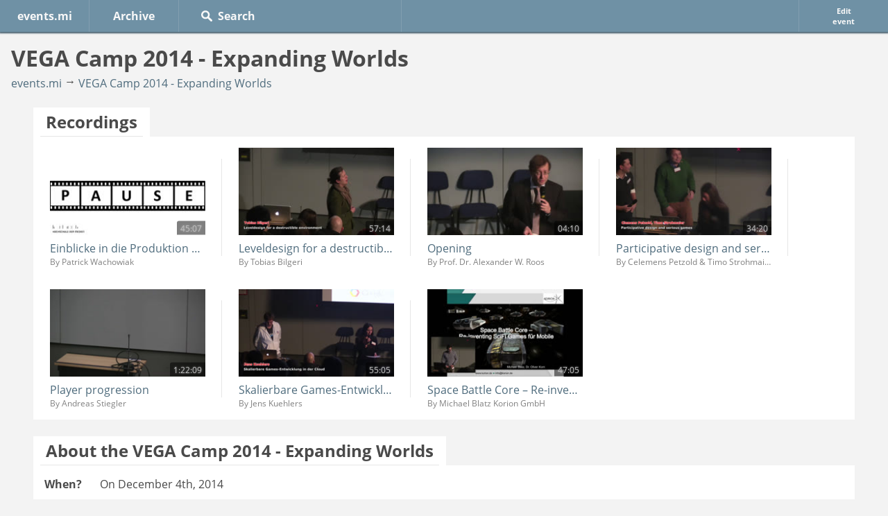

--- FILE ---
content_type: text/html; charset=UTF-8
request_url: https://events.mi.hdm-stuttgart.de/2014-12-04-vega-camp-2014
body_size: 1894
content:
<!DOCTYPE html>
<html lang="en" xmlns:og="http://ogp.me/ns#">
<head>
	<meta charset="utf-8">
	<title>VEGA Camp 2014 -  Expanding Worlds - events.mi</title>
	<meta name="viewport" content="width=device-width, initial-scale=1">
	<link rel="stylesheet" href="/design/light_blue.css">
    <link rel="shortcut icon" href="/design/favicon.ico" />

	<meta name="description" content="Recordings, live streams and event announcements of the computer science department of the Stuttgart Media University.">


	<meta property="og:type" content="website" />
	<meta property="og:title" content="VEGA Camp 2014 -  Expanding Worlds - events.mi" />

		<meta property="og:url" content="events.mi.hdm/stuttgart.de/2014-12-04-vega-camp-2014" />
	<meta property="og:image" content="events.mi.hdm/stuttgart.de/design/logo.png" />
	<meta property="og:description" content="Recordings, live streams and event announcements of the computer science department of the Stuttgart Media University." />
	<meta property="og:site_name" content="events.mi" />

	<script src="/scripts/jquery.js"></script>
	<script src="/scripts/search.js" defer></script>
	<script src="/scripts/mobile.js" defer></script>	
</head>
<body class="event">
<header>
	<nav>
		<ul>
			<li class="index"><a href="/" title="Recordings of the computer science department">events.mi</a></li>
			<li class="archive"><a href="/archive" title="Recordings of past terms">Archive</a></li>
			<li class="announce"><a href="/2014-12-04-vega-camp-2014/edit" title="Change date and other information or upload new files for this event">Edit <span>event</span></a></li>
			<li class="search"><input id="search" type="text" placeholder="Search" title="Search by title, speaker or event name" autocomplete="off"></li>
		</ul>
	</nav>
	
	<h1>VEGA Camp 2014 -  Expanding Worlds</h1>
	<ul class="breadcrumbs">
		<li><a href="/">events.mi</a></li>
		<li><a href="/2014-12-04-vega-camp-2014">VEGA Camp 2014 -  Expanding Worlds</a></li>
	</ul>
</header>


<section>
	<h2>Recordings</h2>
<ul class="talk streams">
	<li><a href="/2014-12-04-vega-camp-2014/Einblicke%20in%20die%20Produktion%20von%20Cosmonautica" lang="de" hreflang="de">
		<img src="/2014-12-04-vega-camp-2014/Einblicke%20in%20die%20Produktion%20von%20Cosmonautica.jpg" alt="" loading="lazy">
		<span class="length">45:07</span>
		<span class="title" title="Einblicke in die Produktion von Cosmonautica">Einblicke in die Produktion von Cosmonautica</span>
		<span class="speaker" title="Patrick Wachowiak">By Patrick Wachowiak</span>
	</a></li>
	<li><a href="/2014-12-04-vega-camp-2014/Leveldesign%20for%20a%20destructible%20environment" lang="de" hreflang="de">
		<img src="/2014-12-04-vega-camp-2014/Leveldesign%20for%20a%20destructible%20environment.jpg" alt="" loading="lazy">
		<span class="length">57:14</span>
		<span class="title" title="Leveldesign for a destructible environment">Leveldesign for a destructible environment</span>
		<span class="speaker" title="Tobias Bilgeri">By Tobias Bilgeri</span>
	</a></li>
	<li><a href="/2014-12-04-vega-camp-2014/Opening" lang="de" hreflang="de">
		<img src="/2014-12-04-vega-camp-2014/Opening.jpg" alt="" loading="lazy">
		<span class="length">04:10</span>
		<span class="title" title="Opening">Opening</span>
		<span class="speaker" title="Prof. Dr. Alexander W. Roos">By Prof. Dr. Alexander W. Roos</span>
	</a></li>
	<li><a href="/2014-12-04-vega-camp-2014/Participative%20design%20and%20serious%20games" lang="de" hreflang="de">
		<img src="/2014-12-04-vega-camp-2014/Participative%20design%20and%20serious%20games.jpg" alt="" loading="lazy">
		<span class="length">34:20</span>
		<span class="title" title="Participative design and serious games">Participative design and serious games</span>
		<span class="speaker" title="Celemens Petzold &amp; Timo Strohmaier von Kastanie Eins">By Celemens Petzold &amp; Timo Strohmaier von Kastanie Eins</span>
	</a></li>
	<li><a href="/2014-12-04-vega-camp-2014/Player%20progression" lang="de" hreflang="de">
		<img src="/2014-12-04-vega-camp-2014/Player%20progression.jpg" alt="" loading="lazy">
		<span class="length">1:22:09</span>
		<span class="title" title="Player progression">Player progression</span>
		<span class="speaker" title="Andreas Stiegler">By Andreas Stiegler</span>
	</a></li>
	<li><a href="/2014-12-04-vega-camp-2014/Skalierbare%20Games-Entwicklung%20in%20der%20Cloud" lang="de" hreflang="de">
		<img src="/2014-12-04-vega-camp-2014/Skalierbare%20Games-Entwicklung%20in%20der%20Cloud.jpg" alt="" loading="lazy">
		<span class="length">55:05</span>
		<span class="title" title="Skalierbare Games-Entwicklung in der Cloud">Skalierbare Games-Entwicklung in der Cloud</span>
		<span class="speaker" title="Jens Kuehlers">By Jens Kuehlers</span>
	</a></li>
	<li><a href="/2014-12-04-vega-camp-2014/Space%20Battle%20Core%20%E2%80%93%20Re-inventing%20SciFi%20Games%20f%C3%BCr%20Mobile" lang="de" hreflang="de">
		<img src="/2014-12-04-vega-camp-2014/Space%20Battle%20Core%20%E2%80%93%20Re-inventing%20SciFi%20Games%20f%C3%BCr%20Mobile.jpg" alt="" loading="lazy">
		<span class="length">47:05</span>
		<span class="title" title="Space Battle Core – Re-inventing SciFi Games für Mobile">Space Battle Core – Re-inventing SciFi Games für Mobile</span>
		<span class="speaker" title="Michael Blatz Korion GmbH">By Michael Blatz Korion GmbH</span>
	</a></li>
</ul></section>

<section class="description">
	<h2>About the VEGA Camp 2014 -  Expanding Worlds</h2>
<dl>
	<dt>When?</dt> <dd>On December  4th, 2014</dd>
</dl>

<pre>09:30 - 09:35 Eröffnung/Opening  Prof. Dr. Alexander W. Roos
- 09:35 - 10:25 More Than A Pastime: A Promise to Future Generations  James Portnow
- 10:25 - 11:00 Einblicke in die Produktion von Cosmonautica  
  Patrick Wachowiak
- 11:00 - 12:00 Space Battle Core – Re-inventing SciFi Games für Mobile  Michael Blatz
- 12:00 - 13:00 Player progression  Andreas Stiegler
- 14:00 - 15:00 Skalierbare Games-Entwicklung in der Cloud  
  Jens Kuehlers
- 15:00 - 16:00 5 years as an indie developer: Learnings, anecdotes and numbers  
  Thomas Bedenk
- 16:30 - 17:30 Participative design and serious games  
  Clemens Petzold, Timo Strohmaier
- 17:30 - 18:30 Leveldesign for a destructible environment  
  Tobias Bilgeri</pre></section>


<footer>
    <a id="imprint" href="https://www.hdm-stuttgart.de/impressum" target="_blank">Imprint</a>
    <a id="privacy-policy" href="https://www.hdm-stuttgart.de/mi/datenschutz" target="_blank">Pricacy Policy</a>
   
   
    <a id="scroll_up" href="#">^</a>
</footer>




</body>
</html>


--- FILE ---
content_type: text/html; charset=UTF-8
request_url: https://events.mi.hdm-stuttgart.de/search.json
body_size: 48946
content:
[{"keywords":"mi-pr\u00e4sentationstag ws 2025\/2026","type":"event","title":"MI-Pr\u00e4sentationstag WS 2025\/2026","info":"On January 28th","date":1769594412,"path":"\/2026-01-28-mi-pr%C3%A4sentationstag-ws-2025-2026"},{"keywords":"software day: ai-driven software development","type":"event","title":"Software Day: AI-Driven Software Development","info":"On January 16th","date":1768572912,"path":"\/2026-01-16-software-day-ai-driven-software-development"},{"keywords":"begr\u00fc\u00dfung tobias jordine, hochschule der medien software day: ai-driven software development","type":"talk","title":"Begr\u00fc\u00dfung","info":"January 16th, Software Day: AI-Driven Software Development","speaker":"Tobias Jordine, Hochschule der Medien","date":1768569311,"path":"\/2026-01-16-software-day-ai-driven-software-development\/Begr%C3%BC%C3%9Fung"},{"keywords":"ibm projekt bob alexander lang, ibm deutschland software day: ai-driven software development","type":"talk","title":"IBM Projekt Bob","info":"January 16th, Software Day: AI-Driven Software Development","speaker":"Alexander Lang, IBM Deutschland","date":1768572742,"path":"\/2026-01-16-software-day-ai-driven-software-development\/IBM%20Projekt%20Bob"},{"keywords":"ki und das gesetz: die zukunft der compliance robin aukschlat, etes gmbh software day: ai-driven software development","type":"talk","title":"KI und das Gesetz: Die Zukunft der Compliance","info":"January 16th, Software Day: AI-Driven Software Development","speaker":"Robin Aukschlat, ETES GmbH","date":1768577341,"path":"\/2026-01-16-software-day-ai-driven-software-development\/KI%20und%20das%20Gesetz%3A%20Die%20Zukunft%20der%20Compliance"},{"keywords":"ai-driven software development: an outsider\u2019s experiment thomas maier, hochschule der medien software day: ai-driven software development","type":"talk","title":"AI-driven Software Development: An Outsider\u2019s Experiment","info":"January 16th, Software Day: AI-Driven Software Development","speaker":"Thomas Maier, Hochschule der Medien","date":1768580196,"path":"\/2026-01-16-software-day-ai-driven-software-development\/AI-driven%20Software%20Development%3A%20An%20Outsider%E2%80%99s%20Experiment.intern"},{"keywords":"security day","type":"event","title":"Security Day","info":"On December 12th, 2025","date":1765548912,"path":"\/2025-12-12-security-day"},{"keywords":"begr\u00fc\u00dfung und aktuelles aus der cyber-sicherheit prof. dr. dirk heuzeroth (institut f\u00fcr cyber-security, hochschule der medien) security day","type":"talk","title":"Begr\u00fc\u00dfung und aktuelles aus der Cyber-Sicherheit","info":"December 12th, 2025, Security Day","speaker":"Prof. Dr. Dirk Heuzeroth (Institut f\u00fcr Cyber-Security, Hochschule der Medien)","date":1765545311,"path":"\/2025-12-12-security-day\/Begr%C3%BC%C3%9Fung%20und%20aktuelles%20aus%20der%20Cyber-Sicherheit"},{"keywords":"live-hacking: faszinierende angriffe live und anschaulich demonstriert sebastian schreiber(gr\u00fcnder und gesch\u00e4ftsf\u00fchrer der syss gmbh) security day","type":"talk","title":"Live-Hacking: Faszinierende Angriffe live und anschaulich demonstriert","info":"December 12th, 2025, Security Day","speaker":"Sebastian Schreiber(Gr\u00fcnder und Gesch\u00e4ftsf\u00fchrer der SySS GmbH)","date":1765546549,"path":"\/2025-12-12-security-day\/Live-Hacking%3A%20Faszinierende%20Angriffe%20live%20und%20anschaulich%20demonstriert.intern"},{"keywords":"ransomware simon l\u00f6bert (kriminalinspektion 5, cybercrime-ermittlungen, polizeipr\u00e4sidium reutlingen, kriminalpolizeidirektion esslingen) security day","type":"talk","title":"Ransomware","info":"December 12th, 2025, Security Day","speaker":"Simon L\u00f6bert (Kriminalinspektion 5, Cybercrime-Ermittlungen, Polizeipr\u00e4sidium Reutlingen, Kriminalpolizeidirektion Esslingen)","date":1765551152,"path":"\/2025-12-12-security-day\/Ransomware.intern"},{"keywords":"normen vereint: effizienz und sicherheit im rechenzentrum der zukunft dirk heuzeroth (leading consultant, drees & sommer ic) security day","type":"talk","title":"Normen vereint: Effizienz und Sicherheit im Rechenzentrum der Zukunft","info":"December 12th, 2025, Security Day","speaker":"Dirk Heuzeroth (Leading Consultant, Drees & Sommer IC)","date":1765555602,"path":"\/2025-12-12-security-day\/Normen%20vereint%3A%20Effizienz%20und%20Sicherheit%20im%20Rechenzentrum%20der%20Zukunft.intern"},{"keywords":"gamesday 2025","type":"event","title":"Gamesday 2025","info":"November 25th, 2025 until November 26th, 2025","date":1764063012,"path":"\/2025-11-25-gamesday-2025"},{"keywords":"opening prof. dr. boris alexander k\u00fchnle, prof. dr. ing. martin fuchs, prof. dr. jens-uwe hahn gamesday 2025","type":"talk","title":"Opening","info":"November 25th, 2025, Gamesday 2025","speaker":"Prof. Dr. Boris Alexander K\u00fchnle, Prof. Dr. Ing. Martin Fuchs, Prof. Dr. Jens-Uwe Hahn","date":1764059692,"path":"\/2025-11-25-gamesday-2025\/Opening"},{"keywords":"the big joy of small games mathijs koning, the hague university of applied sciences (faculty it & design) gamesday 2025","type":"talk","title":"The Big Joy of Small Games","info":"November 25th, 2025, Gamesday 2025","speaker":"Mathijs Koning, The Hague University of Applied Sciences (Faculty IT & Design)","date":1764061914,"path":"\/2025-11-25-gamesday-2025\/The%20Big%20Joy%20of%20Small%20Games"},{"keywords":"media and games law benjamin krahmer, kanzlei dornkamp gamesday 2025","type":"talk","title":"Media and games law","info":"November 25th, 2025, Gamesday 2025","speaker":"Benjamin Krahmer, Kanzlei Dornkamp","date":1764066636,"path":"\/2025-11-25-gamesday-2025\/Media%20and%20games%20law"},{"keywords":"join the industry! an overview of the german games industry and its job market clara janning, game verband gamesday 2025","type":"talk","title":"Join the Industry! An Overview of the German Games Industry and its Job Market","info":"November 25th, 2025, Gamesday 2025","speaker":"Clara Janning, GAME Verband","date":1764068467,"path":"\/2025-11-25-gamesday-2025\/Join%20the%20Industry%21%20An%20Overview%20of%20the%20German%20Games%20Industry%20and%20its%20Job%20Market"},{"keywords":"engaging students in reinforcement learning using game engines asst. prof. carmine guida, pace university gamesday 2025","type":"talk","title":"Engaging Students in Reinforcement Learning Using Game Engines","info":"November 25th, 2025, Gamesday 2025","speaker":"Asst. Prof. Carmine Guida, Pace University","date":1764075631,"path":"\/2025-11-25-gamesday-2025\/Engaging%20Students%20in%20Reinforcement%20Learning%20Using%20Game%20Engines"},{"keywords":"game based learning and political literacy - how we can use games for democracy education in schools dejan simonovic, computerspielschule gamesday 2025","type":"talk","title":"Game based learning and political literacy - How we can use games for democracy education in schools","info":"November 25th, 2025, Gamesday 2025","speaker":"Dejan Simonovic, ComputerSpielSchule","date":1764079422,"path":"\/2025-11-25-gamesday-2025\/Game%20based%20learning%20and%20political%20literacy%20-%20How%20we%20can%20use%20games%20for%20democracy%20education%20in%20schools"},{"keywords":"kinetarium \u2013 local multiplayer platform michael scholz, markus berger, halbautomaten kommunikationsdesign gmbh gamesday 2025","type":"talk","title":"Kinetarium \u2013 Local Multiplayer Platform","info":"November 25th, 2025, Gamesday 2025","speaker":"Michael Scholz, Markus Berger, halbautomaten Kommunikationsdesign GmbH","date":1764081903,"path":"\/2025-11-25-gamesday-2025\/Kinetarium%20%E2%80%93%20Local%20Multiplayer%20Platform"},{"keywords":"beyond immersion in video games: neurocognitive strategies for narrative design gemma l\u00f3pez canicio, phd u-tad: university of technology, arts and design gamesday 2025","type":"talk","title":"Beyond Immersion in Video Games: Neurocognitive Strategies for Narrative Design","info":"November 25th, 2025, Gamesday 2025","speaker":"Gemma L\u00f3pez Canicio, PhD U-tad: University of Technology, Arts and Design","date":1764086655,"path":"\/2025-11-25-gamesday-2025\/Beyond%20Immersion%20in%20Video%20Games%3A%20Neurocognitive%20Strategies%20for%20Narrative%20Design"},{"keywords":"the role of games and game ai in teaching and research assoc. prof. mike preuss, leiden university gamesday 2025","type":"talk","title":"The Role of Games and Game AI in Teaching and Research","info":"November 26th, 2025, Gamesday 2025","speaker":"Assoc. Prof. Mike Preuss, Leiden University","date":1764145880,"path":"\/2025-11-25-gamesday-2025\/The%20Role%20of%20Games%20and%20Game%20AI%20in%20Teaching%20and%20Research"},{"keywords":"ai for procedural content genereation and game balancing florian rupp, universit\u00e4t mannheim gamesday 2025","type":"talk","title":"AI for Procedural Content Genereation and Game Balancing","info":"November 26th, 2025, Gamesday 2025","speaker":"Florian Rupp, Universit\u00e4t Mannheim","date":1764148401,"path":"\/2025-11-25-gamesday-2025\/AI%20for%20Procedural%20Content%20Genereation%20and%20Game%20Balancing"},{"keywords":"limes (the roman frontier): developing a video game for history learning amedeo viccari, universit\u00e4t t\u00fcbingen gamesday 2025","type":"talk","title":"Limes (the Roman Frontier): Developing a Video Game for History Learning","info":"November 26th, 2025, Gamesday 2025","speaker":"Amedeo Viccari, Universit\u00e4t T\u00fcbingen","date":1764153078,"path":"\/2025-11-25-gamesday-2025\/Limes%20%28the%20Roman%20Frontier%29%3A%20Developing%20a%20Video%20Game%20for%20History%20Learning.intern"},{"keywords":"the dark side of game psychology dr. reine abbas, usek university libanon gamesday 2025","type":"talk","title":"The Dark Side Of Game Psychology","info":"November 26th, 2025, Gamesday 2025","speaker":"Dr. Reine Abbas, USEK University Libanon","date":1764155794,"path":"\/2025-11-25-gamesday-2025\/The%20Dark%20Side%20Of%20Game%20Psychology"},{"keywords":"running commercial studio at university toni pippola, tampere university of applied sciences gamesday 2025","type":"talk","title":"Running commercial studio at University","info":"November 26th, 2025, Gamesday 2025","speaker":"Toni Pippola, Tampere University of Applied Sciences","date":1764162150,"path":"\/2025-11-25-gamesday-2025\/Running%20commercial%20studio%20at%20University"},{"keywords":"systemic play: framing game design education at iadt (and beyond) dr. naoise collins, iadt gamesday 2025","type":"talk","title":"Systemic Play: Framing Game Design Education at IADT (and Beyond)","info":"November 26th, 2025, Gamesday 2025","speaker":"Dr. Naoise Collins, IADT","date":1764165636,"path":"\/2025-11-25-gamesday-2025\/Systemic%20Play%3A%20Framing%20Game%20Design%20Education%20at%20IADT%20%28and%20Beyond%29"},{"keywords":"(fr)agile game development - behind the scenes of procedural chaos in lucky tower ultimate thilo reisser, studio seufz gamesday 2025","type":"talk","title":"(fr)agile Game Development - Behind the Scenes of Procedural Chaos in Lucky Tower Ultimate","info":"November 26th, 2025, Gamesday 2025","speaker":"Thilo Reisser, Studio Seufz","date":1764168658,"path":"\/2025-11-25-gamesday-2025\/%28fr%29agile%20Game%20Development%20-%20Behind%20the%20Scenes%20of%20Procedural%20Chaos%20in%20Lucky%20Tower%20Ultimate.intern"},{"keywords":"gamification - between game design and clients wishes marcel durer, wegesrand gmbh&co.kg gamesday 2025","type":"talk","title":"Gamification - between game design and clients wishes","info":"November 26th, 2025, Gamesday 2025","speaker":"Marcel Durer, Wegesrand GmbH&Co.KG","date":1764172806,"path":"\/2025-11-25-gamesday-2025\/Gamification%20-%20between%20game%20design%20and%20clients%20wishes"},{"keywords":"mi-pr\u00e4sentationstag ss 2025","type":"event","title":"MI-Pr\u00e4sentationstag SS 2025","info":"On July  3rd, 2025","date":1751536812,"path":"\/2025-07-03-mi-pr%C3%A4sentationstag-ss-2025"},{"keywords":"projektpr\u00e4sentationen studierende mi-pr\u00e4sentationstag ss 2025","type":"talk","title":"Projektpr\u00e4sentationen","info":"July  2nd, 2025, MI-Pr\u00e4sentationstag SS 2025","speaker":"Studierende","date":1751443394,"path":"\/2025-07-03-mi-pr%C3%A4sentationstag-ss-2025\/Projektpr%C3%A4sentationen"},{"keywords":"quantum day","type":"event","title":"Quantum Day","info":"On June  6th, 2025","date":1749219312,"path":"\/2025-06-06-quantum-day"},{"keywords":"begr\u00fc\u00dfung und einf\u00fchrung nadine weber, hdm stuttgart quantum day","type":"talk","title":"Begr\u00fc\u00dfung und Einf\u00fchrung","info":"June  6th, 2025, Quantum Day","speaker":"Nadine Weber, HdM Stuttgart","date":1749219300,"path":"\/2025-06-06-quantum-day\/Begr%C3%BC%C3%9Fung%20und%20Einf%C3%BChrung"},{"keywords":"gru\u00dfwort der hdm prof. dr. alexander roos, hdm stuttgart quantum day","type":"talk","title":"Gru\u00dfwort der HdM","info":"June  6th, 2025, Quantum Day","speaker":"Prof. Dr. Alexander Roos, HdM Stuttgart","date":1749219612,"path":"\/2025-06-06-quantum-day\/Gru%C3%9Fwort%20der%20HdM"},{"keywords":"introduction to post-quantum cryptography prof. dr. roland schmitz, hdm stuttgart quantum day","type":"talk","title":"Introduction to Post-Quantum Cryptography","info":"June  6th, 2025, Quantum Day","speaker":"Prof. Dr. Roland Schmitz, HdM Stuttgart","date":1749220212,"path":"\/2025-06-06-quantum-day\/Introduction%20to%20Post-Quantum%20Cryptography"},{"keywords":"ibm quantum roadmap und business use cases konstantin konson, ibm quantum ambassador quantum day","type":"talk","title":"IBM Quantum Roadmap und Business Use Cases","info":"June  6th, 2025, Quantum Day","speaker":"Konstantin Konson, IBM Quantum Ambassador","date":1749221700,"path":"\/2025-06-06-quantum-day\/IBM%20Quantum%20Roadmap%20und%20Business%20Use%20Cases"},{"keywords":"cutting trough the noise - from promise to perfomance andr\u00e9 mielke (dipl.-phys.) und frederik sch\u00e4fer (m.sc.), uni stuttgart quantum day","type":"talk","title":"Cutting Trough the Noise - From Promise to Perfomance","info":"June  6th, 2025, Quantum Day","speaker":"Andr\u00e9 Mielke (Dipl.-Phys.) und Frederik Sch\u00e4fer (M.Sc.), Uni Stuttgart","date":1749226212,"path":"\/2025-06-06-quantum-day\/Cutting%20Trough%20the%20Noise%20-%20From%20Promise%20to%20Perfomance"},{"keywords":"paneldiskussion nadine weber, roland schmitz, andr\u00e9 mielke, frederick sch\u00e4fer, konstantin konson quantum day","type":"talk","title":"Paneldiskussion","info":"June  6th, 2025, Quantum Day","speaker":"Nadine Weber, Roland Schmitz, Andr\u00e9 Mielke, Frederick Sch\u00e4fer, Konstantin Konson","date":1749227700,"path":"\/2025-06-06-quantum-day\/Paneldiskussion"},{"keywords":"abschluss-keynote das iyq2025 \u2013 warum quantentechnologie jeden betrifft nadine weber, hdm stuttgart quantum day","type":"talk","title":"Abschluss-Keynote Das IYQ2025 \u2013 Warum Quantentechnologie jeden betrifft","info":"June  6th, 2025, Quantum Day","speaker":"Nadine Weber, HdM Stuttgart","date":1749230400,"path":"\/2025-06-06-quantum-day\/Abschluss-Keynote%20Das%20IYQ2025%20%E2%80%93%20Warum%20Quantentechnologie%20jeden%20betrifft"},{"keywords":"games day","type":"event","title":"Games Day","info":"On May 23rd, 2025","date":1748009712,"path":"\/2025-05-23-games-day"},{"keywords":"begr\u00fc\u00dfung und vorstellung des instituts f\u00fcr games martin fuchs games day","type":"talk","title":"Begr\u00fc\u00dfung und Vorstellung des Instituts f\u00fcr Games","info":"May 23rd, 2025, Games Day","speaker":"Martin Fuchs","date":1748001746,"path":"\/2025-05-23-games-day\/Begr%C3%BC%C3%9Fung%20und%20Vorstellung%20des%20Instituts%20f%C3%BCr%20Games"},{"keywords":"h\u00e4ufige performance-probleme in spielen marvin pohl, lab 132 games day","type":"talk","title":"H\u00e4ufige Performance-Probleme in Spielen","info":"May 23rd, 2025, Games Day","speaker":"Marvin Pohl, Lab 132","date":1748002876,"path":"\/2025-05-23-games-day\/H%C3%A4ufige%20Performance-Probleme%20in%20Spielen"},{"keywords":"simulation hypothesis andreas stiegler, strichpunkt games day","type":"talk","title":"Simulation Hypothesis","info":"May 23rd, 2025, Games Day","speaker":"Andreas Stiegler, strichpunkt","date":1748004838,"path":"\/2025-05-23-games-day\/Simulation%20Hypothesis"},{"keywords":"vorstellung des \u201eprojects mothership\u201c mia rose winter games day","type":"talk","title":"Vorstellung des \u201eProjects Mothership\u201c","info":"May 23rd, 2025, Games Day","speaker":"Mia Rose Winter","date":1748009827,"path":"\/2025-05-23-games-day\/Vorstellung%20des%20%E2%80%9EProjects%20Mothership%E2%80%9C"},{"keywords":"vorstellung des projekts \u201ekumus\u201c willi schorrig games day","type":"talk","title":"Vorstellung des Projekts \u201eKuMuS\u201c","info":"May 23rd, 2025, Games Day","speaker":"Willi Schorrig","date":1748011860,"path":"\/2025-05-23-games-day\/Vorstellung%20des%20Projekts%20%E2%80%9EKuMuS%E2%80%9C"},{"keywords":"8. accessibility day","type":"event","title":"8. Accessibility Day","info":"On April 25th, 2025","date":1745586012,"path":"\/2025-04-25-8-accessibility-day"},{"keywords":"mi-pr\u00e4sentationstag ws 2024\/2025","type":"event","title":"MI-Pr\u00e4sentationstag WS 2024\/2025","info":"On January 29th, 2025","date":1738144812,"path":"\/2025-01-29-mi-pr%C3%A4sentationstag-ws-2024-2025"},{"keywords":"projekte studierende mi-pr\u00e4sentationstag ws 2024\/2025","type":"talk","title":"Projekte","info":"January 29th, 2025, MI-Pr\u00e4sentationstag WS 2024\/2025","speaker":"Studierende","date":1738141367,"path":"\/2025-01-29-mi-pr%C3%A4sentationstag-ws-2024-2025\/Projekte"},{"keywords":"security day","type":"event","title":"Security Day","info":"On December 13th, 2024","date":1734098412,"path":"\/2024-12-13-security-day"},{"keywords":"begr\u00fc\u00dfung prof. dr. dirk heuzeroth, institut f\u00fcr cyber-security, hdm security day","type":"talk","title":"Begr\u00fc\u00dfung","info":"December 13th, 2024, Security Day","speaker":"Prof. Dr. Dirk Heuzeroth, Institut f\u00fcr Cyber-Security, HdM","date":1734094861,"path":"\/2024-12-13-security-day\/Begr%C3%BC%C3%9Fung"},{"keywords":"ionos security insights dr. matthias schmidt, ionos se security day","type":"talk","title":"IONOS Security Insights","info":"December 13th, 2024, Security Day","speaker":"Dr. Matthias Schmidt, IONOS SE","date":1734095261,"path":"\/2024-12-13-security-day\/IONOS%20Security%20Insights"},{"keywords":"die dna erfolgreicher infosec-karrieren: entscheidende kriterien bei der arbeitgeberwahl viktor sell, techculture gmbh security day","type":"talk","title":"Die DNA erfolgreicher InfoSec-Karrieren: Entscheidende Kriterien bei der Arbeitgeberwahl","info":"December 13th, 2024, Security Day","speaker":"Viktor Sell, techculture GmbH","date":1734100382,"path":"\/2024-12-13-security-day\/Die%20DNA%20erfolgreicher%20InfoSec-Karrieren%3A%20Entscheidende%20Kriterien%20bei%20der%20Arbeitgeberwahl"},{"keywords":"attacks on artificial intelligence klaus schmeh, eviden digital identity security day","type":"talk","title":"Attacks on Artificial Intelligence","info":"December 13th, 2024, Security Day","speaker":"Klaus Schmeh, Eviden Digital Identity","date":1734105193,"path":"\/2024-12-13-security-day\/Attacks%20on%20Artificial%20Intelligence"},{"keywords":"mi-pr\u00e4sentationstag ss 2024","type":"event","title":"MI-Pr\u00e4sentationstag SS 2024","info":"On July  3rd, 2024","date":1720000812,"path":"\/2024-07-03-mi-pr%C3%A4sentationstag-ss-2024"},{"keywords":"projektpr\u00e4sentationen studierende mi-pr\u00e4sentationstag ss 2024","type":"talk","title":"Projektpr\u00e4sentationen","info":"July  3rd, 2024, MI-Pr\u00e4sentationstag SS 2024","speaker":"Studierende","date":1719993688,"path":"\/2024-07-03-mi-pr%C3%A4sentationstag-ss-2024\/Projektpr%C3%A4sentationen"},{"keywords":"cloud-day 2024: einsatz im mittelstand und \u00f6ffentlichen bereich","type":"event","title":"Cloud-Day 2024: Einsatz im Mittelstand und \u00f6ffentlichen Bereich","info":"On June  7th, 2024","date":1717769712,"path":"\/2024-06-07-cloud-day-2024"},{"keywords":"begr\u00fc\u00dfung prof. dr. tobias jordine, hdm cloud-day 2024: einsatz im mittelstand und \u00f6ffentlichen bereich","type":"talk","title":"Begr\u00fc\u00dfung","info":"June  7th, 2024, Cloud-Day 2024: Einsatz im Mittelstand und \u00f6ffentlichen Bereich","speaker":"Prof. Dr. Tobias Jordine, HdM","date":1717762501,"path":"\/2024-06-07-cloud-day-2024\/Begr%C3%BC%C3%9Fung"},{"keywords":"aktive cloud first strategie in der software toolchain joachim mettenleiter, iss innovative software services gmbh cloud-day 2024: einsatz im mittelstand und \u00f6ffentlichen bereich","type":"talk","title":"Aktive Cloud First Strategie in der Software Toolchain","info":"June  7th, 2024, Cloud-Day 2024: Einsatz im Mittelstand und \u00f6ffentlichen Bereich","speaker":"Joachim Mettenleiter, iss innovative software services GmbH","date":1717763136,"path":"\/2024-06-07-cloud-day-2024\/Aktive%20Cloud%20First%20Strategie%20in%20der%20Software%20Toolchain.intern"},{"keywords":"7. accessibility day","type":"event","title":"7. Accessibility Day","info":"On April 26th, 2024","date":1714138212,"path":"\/2024-04-26-7-accessibility-day"},{"keywords":"er\u00f6ffnung und gru\u00dfwort der hdm prof. dr. gottfried zimmermann, nicole kuhn, hdm 7. accessibility day","type":"talk","title":"Er\u00f6ffnung und Gru\u00dfwort der HdM","info":"April 26th, 2024, 7. Accessibility Day","speaker":"Prof. Dr. Gottfried Zimmermann, Nicole Kuhn, HdM","date":1714131204,"path":"\/2024-04-26-7-accessibility-day\/Er%C3%B6ffnung%20und%20Gru%C3%9Fwort%20der%20HdM.intern"},{"keywords":"keynote - wie ein gro\u00dfes software-haus dienstleistungen und produkte zur digitalen barrierefreiheit verkauft beatriz gonzalez, atos 7. accessibility day","type":"talk","title":"Keynote - Wie ein gro\u00dfes Software-Haus Dienstleistungen und Produkte zur digitalen Barrierefreiheit verkauft","info":"April 26th, 2024, 7. Accessibility Day","speaker":"Beatriz Gonzalez, Atos","date":1714132405,"path":"\/2024-04-26-7-accessibility-day\/Keynote%20-%20Wie%20ein%20gro%C3%9Fes%20Software-Haus%20Dienstleistungen%20und%20Produkte%20zur%20digitalen%20Barrierefreiheit%20verkauft"},{"keywords":"wie funktioniert ein inklusionsunternehmen michael d\u00fcren, pfennigparade 7. accessibility day","type":"talk","title":"Wie funktioniert ein Inklusionsunternehmen","info":"April 26th, 2024, 7. Accessibility Day","speaker":"Michael D\u00fcren, Pfennigparade","date":1714134617,"path":"\/2024-04-26-7-accessibility-day\/Wie%20funktioniert%20ein%20Inklusionsunternehmen"},{"keywords":"kurzvorstellung der projekte und st\u00e4nde prof. dr. gottfried zimmermann, hdm 7. accessibility day","type":"talk","title":"Kurzvorstellung der Projekte und St\u00e4nde","info":"April 26th, 2024, 7. Accessibility Day","speaker":"Prof. Dr. Gottfried Zimmermann, HdM","date":1714136690,"path":"\/2024-04-26-7-accessibility-day\/Kurzvorstellung%20der%20Projekte%20und%20St%C3%A4nde.intern"},{"keywords":"podiumsdiskussion digitale barrierefreiheit - von der nische zum mainstream prof. dr. gottfried zimmermann, hdm 7. accessibility day","type":"talk","title":"Podiumsdiskussion Digitale Barrierefreiheit - Von der Nische zum Mainstream","info":"April 26th, 2024, 7. Accessibility Day","speaker":"Prof. Dr. Gottfried Zimmermann, HdM","date":1714142451,"path":"\/2024-04-26-7-accessibility-day\/Podiumsdiskussion%20Digitale%20Barrierefreiheit%20-%20Von%20der%20Nische%20zum%20Mainstream"},{"keywords":"mi-pr\u00e4sentationstag ws 2023\/2024","type":"event","title":"MI-Pr\u00e4sentationstag WS 2023\/2024","info":"On January 31st, 2024","date":1706695212,"path":"\/2024-01-31-mi-pr%C3%A4sentationstag-ws-2023-2024"},{"keywords":"projektpr\u00e4sentationen studierende mi-pr\u00e4sentationstag ws 2023\/2024","type":"talk","title":"Projektpr\u00e4sentationen","info":"January 31st, 2024, MI-Pr\u00e4sentationstag WS 2023\/2024","speaker":"Studierende","date":1706691853,"path":"\/2024-01-31-mi-pr%C3%A4sentationstag-ws-2023-2024\/Projektpr%C3%A4sentationen"},{"keywords":"security day","type":"event","title":"Security Day","info":"On December  8th, 2023","date":1702044912,"path":"\/2023-12-08-security-day"},{"keywords":"begr\u00fc\u00dfung und vorstellung des instituts f\u00fcr cyber-security prof. dr. dirk heuzeroth, hdm security day","type":"talk","title":"Begr\u00fc\u00dfung und Vorstellung des Instituts f\u00fcr Cyber-Security","info":"December  8th, 2023, Security Day","speaker":"Prof. Dr. Dirk Heuzeroth, HdM","date":1702041534,"path":"\/2023-12-08-security-day\/Begr%C3%BC%C3%9Fung%20und%20Vorstellung%20des%20Instituts%20f%C3%BCr%20Cyber-Security"},{"keywords":"collect, detect, react: siem und soar im fokus tobias klatzka, ntt data security day","type":"talk","title":"Collect, Detect, React: SIEM und SOAR im Fokus","info":"December  8th, 2023, Security Day","speaker":"Tobias Klatzka, NTT Data","date":1702047769,"path":"\/2023-12-08-security-day\/Collect%2C%20Detect%2C%20React%3A%20SIEM%20und%20SOAR%20im%20Fokus"},{"keywords":"how white-box-fuzzing can keep ci-cd deployed code secure philip betzler, code intelligence gmbh security day","type":"talk","title":"How white-box-fuzzing can keep CI-CD deployed code secure","info":"December  8th, 2023, Security Day","speaker":"Philip Betzler, Code Intelligence GmbH","date":1702052243,"path":"\/2023-12-08-security-day\/How%20white-box-fuzzing%20can%20keep%20CI-CD%20deployed%20code%20secure"},{"keywords":"games day","type":"event","title":"Games Day","info":"November 28th, 2023 until November 29th, 2023","date":1701130452,"path":"\/2023-11-28-games-day"},{"keywords":"er\u00f6ffnung prof. dr. alexander roos, hdm games day","type":"talk","title":"Er\u00f6ffnung","info":"November 28th, 2023, Games Day","speaker":"Prof. Dr. Alexander Roos, HdM","date":1701160523,"path":"\/2023-11-28-games-day\/Er%C3%B6ffnung"},{"keywords":"kinetarium & cineplay - multiplayer gaming and edutainment for large-scale audiences markus berger, halbautomaten kommunikationsdesign gmbh games day","type":"talk","title":"Kinetarium & Cineplay - Multiplayer gaming and edutainment for large-scale audiences","info":"November 28th, 2023, Games Day","speaker":"Markus Berger, halbautomaten Kommunikationsdesign GmbH","date":1701162903,"path":"\/2023-11-28-games-day\/Kinetarium%20%26%20Cineplay%20-%20Multiplayer%20gaming%20and%20edutainment%20for%20large-scale%20audiences"},{"keywords":"how to build serious games (and not lose your mind while doing so) yngve e\u00dfing, gentle troll entertainment games day","type":"talk","title":"How to build serious games (and not lose your mind while doing so)","info":"November 28th, 2023, Games Day","speaker":"Yngve E\u00dfing, Gentle Troll Entertainment","date":1701169163,"path":"\/2023-11-28-games-day\/How%20to%20build%20serious%20games%20%28and%20not%20lose%20your%20mind%20while%20doing%20so%29"},{"keywords":"how\u00a0games\u00a0tick dr. andreas stiegler, strichpunkt design games day","type":"talk","title":"How\u00a0Games\u00a0Tick","info":"November 28th, 2023, Games Day","speaker":"Dr. Andreas Stiegler, Strichpunkt Design","date":1701170843,"path":"\/2023-11-28-games-day\/How%C2%A0Games%C2%A0Tick"},{"keywords":"media and games law benjamin krahmer, dornkamp law games day","type":"talk","title":"Media and games law","info":"November 28th, 2023, Games Day","speaker":"Benjamin Krahmer, DORNKAMP LAW","date":1701177583,"path":"\/2023-11-28-games-day\/Media%20and%20games%20law"},{"keywords":"interactive media - under water diplom game constanze b\u00fchner, nina weilb\u00e4cher, anita kerbel, filmakademie baden-w\u00fcrttemberg games day","type":"talk","title":"Interactive Media - Under Water Diplom Game","info":"November 28th, 2023, Games Day","speaker":"Constanze B\u00fchner, Nina Weilb\u00e4cher, Anita Kerbel, Filmakademie Baden-W\u00fcrttemberg","date":1701179793,"path":"\/2023-11-28-games-day\/Interactive%20Media%20-%20Under%20Water%20Diplom%20Game.intern"},{"keywords":"games in human-computer interaction research prof. dr. valentin schwind, frankfurt university of applied sciences games day","type":"talk","title":"Games in Human-Computer Interaction Research","info":"November 28th, 2023, Games Day","speaker":"Prof. Dr. Valentin Schwind, Frankfurt University of Applied Sciences","date":1701181695,"path":"\/2023-11-28-games-day\/Games%20in%20Human-Computer%20Interaction%20Research.intern"},{"keywords":"pragmatic (game) development marvin pohl, lab132 gmbh games day","type":"talk","title":"Pragmatic (Game) Development","info":"November 28th, 2023, Games Day","speaker":"Marvin Pohl, LAB132 GmbH","date":1701185459,"path":"\/2023-11-28-games-day\/Pragmatic%20%28Game%29%20Development"},{"keywords":"inverse rendering for games dr. mark boss, unity technologies games day","type":"talk","title":"Inverse Rendering for Games","info":"November 28th, 2023, Games Day","speaker":"Dr. Mark Boss, Unity Technologies","date":1701187521,"path":"\/2023-11-28-games-day\/Inverse%20Rendering%20for%20Games"},{"keywords":"10 years institute for games martin fuchs, jens hahn, hdm games day","type":"talk","title":"10 years Institute for Games","info":"November 29th, 2023, Games Day","speaker":"Martin Fuchs, Jens Hahn, HdM","date":1701245161,"path":"\/2023-11-28-games-day\/10%20years%20Institute%20for%20Games"},{"keywords":"the path to halls of torment paul lawitzki, chasing carrots games day","type":"talk","title":"The Path to Halls of Torment","info":"November 29th, 2023, Games Day","speaker":"Paul Lawitzki, Chasing Carrots","date":1701249380,"path":"\/2023-11-28-games-day\/The%20Path%20to%20Halls%20of%20Torment"},{"keywords":"games and serious games for social impact, education and entertainment dr. marcin wardaszko, kozminski university games day","type":"talk","title":"Games and serious games for social impact, education and entertainment","info":"November 29th, 2023, Games Day","speaker":"Dr. Marcin Wardaszko, Kozminski University","date":1701253349,"path":"\/2023-11-28-games-day\/Games%20and%20serious%20games%20for%20social%20impact%2C%20education%20and%20entertainment.intern"},{"keywords":"studying at tamk games academy sami kojo tampere, university of applied sciences games day","type":"talk","title":"Studying at TAMK Games Academy","info":"November 29th, 2023, Games Day","speaker":"Sami Kojo Tampere, University of Applied Sciences","date":1701255463,"path":"\/2023-11-28-games-day\/Studying%20at%20TAMK%20Games%20Academy"},{"keywords":"howest dae, educating international entertainment talent in belgium inge defour, howest digital arts & entertainment games day","type":"talk","title":"Howest DAE, educating international entertainment talent in Belgium","info":"November 29th, 2023, Games Day","speaker":"Inge Defour, Howest Digital Arts & Entertainment","date":1701257633,"path":"\/2023-11-28-games-day\/Howest%20DAE%2C%20educating%20international%20entertainment%20talent%20in%20Belgium.intern"},{"keywords":"the psychology of nostalgia in video games prof. dr. nicholas david bowman, syracuse university games day","type":"talk","title":"The psychology of nostalgia in video games","info":"November 29th, 2023, Games Day","speaker":"Prof. Dr. Nicholas David Bowman, Syracuse University","date":1701263800,"path":"\/2023-11-28-games-day\/The%20psychology%20of%20nostalgia%20in%20video%20games.intern"},{"keywords":"asset management in park beyond hauke thie\u00dfen, limbic entertainment gmbh games day","type":"talk","title":"Asset Management in Park Beyond","info":"November 29th, 2023, Games Day","speaker":"Hauke Thie\u00dfen, Limbic Entertainment GmbH","date":1701266265,"path":"\/2023-11-28-games-day\/Asset%20Management%20in%20Park%20Beyond"},{"keywords":"the journey to a centralized qa solution for unity games matthias guntrum, gentlymad studios games day","type":"talk","title":"The journey to a centralized QA solution for Unity games","info":"November 29th, 2023, Games Day","speaker":"Matthias Guntrum, Gentlymad Studios","date":1701269819,"path":"\/2023-11-28-games-day\/The%20journey%20to%20a%20centralized%20QA%20solution%20for%20Unity%20games"},{"keywords":"mi-pr\u00e4sentationstag ss 2023","type":"event","title":"MI-Pr\u00e4sentationstag SS 2023","info":"On June 28th, 2023","date":1687946412,"path":"\/2023-06-28-mi-pr%C3%A4sentationstag-ss-2023"},{"keywords":"projektpr\u00e4sentationen studierende mi-pr\u00e4sentationstag ss 2023","type":"talk","title":"Projektpr\u00e4sentationen","info":"June 28th, 2023, MI-Pr\u00e4sentationstag SS 2023","speaker":"Studierende","date":1687946576,"path":"\/2023-06-28-mi-pr%C3%A4sentationstag-ss-2023\/Projektpr%C3%A4sentationen"},{"keywords":"cloud native evening","type":"event","title":"Cloud Native Evening","info":"On June 14th, 2023","date":1686763812,"path":"\/2023-06-14-cloud-native-evening"},{"keywords":"was bedeutet eigentlich cloud native maximilian bischoff, inovex gmbh cloud native evening","type":"talk","title":"Was bedeutet eigentlich Cloud Native","info":"June 14th, 2023, Cloud Native Evening","speaker":"Maximilian Bischoff, Inovex GmbH","date":1686765296,"path":"\/2023-06-14-cloud-native-evening\/Was%20bedeutet%20eigentlich%20Cloud%20Native"},{"keywords":"was ist ein service mesh und welche arten gibt es max merz, inovex gmbh cloud native evening","type":"talk","title":"Was ist ein Service Mesh und welche Arten gibt es","info":"June 14th, 2023, Cloud Native Evening","speaker":"Max Merz, Inovex GmbH","date":1686767820,"path":"\/2023-06-14-cloud-native-evening\/Was%20ist%20ein%20Service%20Mesh%20und%20welche%20Arten%20gibt%20es"},{"keywords":"welche bew\u00e4hrten methoden gibt es beim managen von cloud deployments hannes hilbert, inovex gmbh cloud native evening","type":"talk","title":"Welche bew\u00e4hrten Methoden gibt es beim Managen von Cloud Deployments","info":"June 14th, 2023, Cloud Native Evening","speaker":"Hannes Hilbert, Inovex GmbH","date":1686772240,"path":"\/2023-06-14-cloud-native-evening\/Welche%20bew%C3%A4hrten%20Methoden%20gibt%20es%20beim%20Managen%20von%20Cloud%20Deployments"},{"keywords":"6. accessibility day","type":"event","title":"6. Accessibility Day","info":"On April 28th, 2023","date":1682690412,"path":"\/2023-04-28-6-accessibility-day"},{"keywords":"er\u00f6ffnung prof. walter kriha und prof. dr. alexander roos, hdm 6. accessibility day","type":"talk","title":"Er\u00f6ffnung","info":"April 28th, 2023, 6. Accessibility Day","speaker":"Prof. Walter Kriha und Prof. Dr. Alexander Roos, HdM","date":1682690997,"path":"\/2023-04-28-6-accessibility-day\/Er%C3%B6ffnung"},{"keywords":"keynote der landesbeauftragten f\u00fcr die belange von menschen mit behinderungen simone fischer 6. accessibility day","type":"talk","title":"Keynote der Landesbeauftragten f\u00fcr die Belange von Menschen mit Behinderungen","info":"April 28th, 2023, 6. Accessibility Day","speaker":"Simone Fischer","date":1682691688,"path":"\/2023-04-28-6-accessibility-day\/Keynote%20der%20Landesbeauftragten%20f%C3%BCr%20die%20Belange%20von%20Menschen%20mit%20Behinderungen"},{"keywords":"chancen und herausforderungen zum zuk\u00fcnftigen wohnen in einer alternden bev\u00f6lkerung yehya mohamad, fraunhofer fit 6. accessibility day","type":"talk","title":"Chancen und Herausforderungen zum zuk\u00fcnftigen Wohnen in einer alternden Bev\u00f6lkerung","info":"April 28th, 2023, 6. Accessibility Day","speaker":"Yehya Mohamad, Fraunhofer FIT","date":1682693454,"path":"\/2023-04-28-6-accessibility-day\/Chancen%20und%20Herausforderungen%20zum%20zuk%C3%BCnftigen%20Wohnen%20in%20einer%20alternden%20Bev%C3%B6lkerung"},{"keywords":"kurzvorstellung der projekte und st\u00e4nde prof. dr. gottfried zimmermann, hdm 6. accessibility day","type":"talk","title":"Kurzvorstellung der Projekte und St\u00e4nde","info":"April 28th, 2023, 6. Accessibility Day","speaker":"Prof. Dr. Gottfried Zimmermann, HdM","date":1682695718,"path":"\/2023-04-28-6-accessibility-day\/Kurzvorstellung%20der%20Projekte%20und%20St%C3%A4nde"},{"keywords":"metaversum, ki und iot: mit barrierefreiheit, selbstbestimmung und inklusion in die welt der zukunft andr\u00e9 peters 6. accessibility day","type":"talk","title":"Metaversum, KI und IoT: Mit Barrierefreiheit, Selbstbestimmung und Inklusion in die Welt der Zukunft","info":"April 28th, 2023, 6. Accessibility Day","speaker":"Andr\u00e9 Peters","date":1682698102,"path":"\/2023-04-28-6-accessibility-day\/Metaversum%2C%20KI%20und%20IoT%3A%20Mit%20Barrierefreiheit%2C%20Selbstbestimmung%20und%20Inklusion%20in%20die%20Welt%20der%20Zukunft"},{"keywords":"gaming und barrierefreiheit m. sc. maurice bremer, hdm 6. accessibility day","type":"talk","title":"Gaming und Barrierefreiheit","info":"April 28th, 2023, 6. Accessibility Day","speaker":"M. Sc. Maurice Bremer, HdM","date":1682700685,"path":"\/2023-04-28-6-accessibility-day\/Gaming%20und%20Barrierefreiheit"},{"keywords":"podiumsdiskussion prof. dr. udo weimar, universit\u00e4t t\u00fcbingen 6. accessibility day","type":"talk","title":"Podiumsdiskussion","info":"April 28th, 2023, 6. Accessibility Day","speaker":"Prof. Dr. Udo Weimar, Universit\u00e4t T\u00fcbingen","date":1682702362,"path":"\/2023-04-28-6-accessibility-day\/Podiumsdiskussion"},{"keywords":"mi-pr\u00e4sentationstag ws 2022\/2023","type":"event","title":"MI-Pr\u00e4sentationstag WS 2022\/2023","info":"On January 25th, 2023","date":1674640812,"path":"\/2023-01-25-mi-pr%C3%A4sentationstag-ws-2022-2023"},{"keywords":"projektpr\u00e4sentationen studierende mi-pr\u00e4sentationstag ws 2022\/2023","type":"talk","title":"Projektpr\u00e4sentationen","info":"January 25th, 2023, MI-Pr\u00e4sentationstag WS 2022\/2023","speaker":"Studierende","date":1674640930,"path":"\/2023-01-25-mi-pr%C3%A4sentationstag-ws-2022-2023\/Projektpr%C3%A4sentationen"},{"keywords":"security day","type":"event","title":"Security Day","info":"On December  9th, 2022","date":1670595312,"path":"\/2022-12-09-security-day"},{"keywords":"begr\u00fc\u00dfung prof. dr. dirk heuzeroth (institut f\u00fcr cyber-security, hochschule der medien) security day","type":"talk","title":"Begr\u00fc\u00dfung","info":"December  9th, 2022, Security Day","speaker":"Prof. Dr. Dirk Heuzeroth (Institut f\u00fcr Cyber-Security, Hochschule der Medien)","date":1670595291,"path":"\/2022-12-09-security-day\/Begr%C3%BC%C3%9Fung"},{"keywords":"kritis im cyberwar manuel atug (ag kritis) security day","type":"talk","title":"KRITIS im Cyberwar","info":"December  9th, 2022, Security Day","speaker":"Manuel Atug (AG KRITIS)","date":1670595678,"path":"\/2022-12-09-security-day\/KRITIS%20im%20Cyberwar.intern"},{"keywords":"extended detection and response joel beiter (ntt data) security day","type":"talk","title":"Extended Detection and Response","info":"December  9th, 2022, Security Day","speaker":"Joel Beiter (NTT Data)","date":1670600185,"path":"\/2022-12-09-security-day\/Extended%20Detection%20and%20Response"},{"keywords":"security operation center upgrade by deception technology patrick brenner (mhp management- und it-beratung gmbh) security day","type":"talk","title":"Security Operation Center Upgrade by Deception Technology","info":"December  9th, 2022, Security Day","speaker":"Patrick Brenner (MHP Management- und IT-Beratung GmbH)","date":1670605473,"path":"\/2022-12-09-security-day\/Security%20Operation%20Center%20Upgrade%20by%20Deception%20Technology.intern"},{"keywords":"mi-pr\u00e4sentationstag ss 2022","type":"event","title":"MI-Pr\u00e4sentationstag SS 2022","info":"On June 29th, 2022","date":1656461652,"path":"\/2022-06-29-mi-pr%C3%A4sentationstag-ss-2022"},{"keywords":"projektpr\u00e4sentationen mi-studierende mi-pr\u00e4sentationstag ss 2022","type":"talk","title":"Projektpr\u00e4sentationen","info":"June 29th, 2022, MI-Pr\u00e4sentationstag SS 2022","speaker":"MI-Studierende","date":1656496913,"path":"\/2022-06-29-mi-pr%C3%A4sentationstag-ss-2022\/Projektpr%C3%A4sentationen"},{"keywords":"history of programming","type":"event","title":"History of Programming","info":"On June 20th, 2022","date":1655684052,"path":"\/2022-06-20-history-of-programming"},{"keywords":"frauen im apollo-programm rebecca schmid, valentina genuario, simeon petruck history of programming","type":"talk","title":"Frauen im Apollo-Programm","info":"June 20th, 2022, History of Programming","speaker":"Rebecca Schmid, Valentina Genuario, Simeon Petruck","date":1655684052,"path":"\/2022-06-20-history-of-programming\/Frauen%20im%20Apollo-Programm.intern"},{"keywords":"gamesday","type":"event","title":"Gamesday","info":"On June  3rd, 2022","date":1654264812,"path":"\/2022-06-03-gamesday"},{"keywords":"begr\u00fc\u00dfung uwe schulz (ifg) gamesday","type":"talk","title":"Begr\u00fc\u00dfung","info":"June  3rd, 2022, Gamesday","speaker":"Uwe Schulz (IfG)","date":1654264964,"path":"\/2022-06-03-gamesday\/Begr%C3%BC%C3%9Fung"},{"keywords":"elena hauke thie\u00dfen gamesday","type":"talk","title":"Elena","info":"June  3rd, 2022, Gamesday","speaker":"Hauke Thie\u00dfen","date":1654267106,"path":"\/2022-06-03-gamesday\/Elena.intern"},{"keywords":"silvatya patricia schmidt gamesday","type":"talk","title":"Silvatya","info":"June  3rd, 2022, Gamesday","speaker":"Patricia Schmidt","date":1654268617,"path":"\/2022-06-03-gamesday\/Silvatya"},{"keywords":"rigid and soft wearable devices for immersive haptic feedback elisa galofaro, nicola lotti (aries) gamesday","type":"talk","title":"Rigid and Soft Wearable Devices for Immersive Haptic Feedback","info":"June  3rd, 2022, Gamesday","speaker":"Elisa Galofaro, Nicola Lotti (ARIES)","date":1654270109,"path":"\/2022-06-03-gamesday\/Rigid%20and%20Soft%20Wearable%20Devices%20for%20Immersive%20Haptic%20Feedback"},{"keywords":"bounce ball simon robl, paul riesch gamesday","type":"talk","title":"Bounce Ball","info":"June  3rd, 2022, Gamesday","speaker":"Simon Robl, Paul Riesch","date":1654273918,"path":"\/2022-06-03-gamesday\/Bounce%20Ball"},{"keywords":"space battles simon volle, tamara damjanovic, darius sins gamesday","type":"talk","title":"Space Battles","info":"June  3rd, 2022, Gamesday","speaker":"Simon Volle, Tamara Damjanovic, Darius Sins","date":1654275760,"path":"\/2022-06-03-gamesday\/Space%20Battles"},{"keywords":"inferius pascal schwarz gamesday","type":"talk","title":"Inferius","info":"June  3rd, 2022, Gamesday","speaker":"Pascal Schwarz","date":1654277844,"path":"\/2022-06-03-gamesday\/Inferius"},{"keywords":"mi-pr\u00e4sentationstag ws 2021\/2022","type":"event","title":"MI-Pr\u00e4sentationstag WS 2021\/2022","info":"On January 26th, 2022","date":1643191212,"path":"\/2022-01-26-mi-pr%C3%A4sentationstag-ws-2021-2022"},{"keywords":"projektpr\u00e4sentationen studierende der studieng\u00e4nge mi, mmb, csm mi-pr\u00e4sentationstag ws 2021\/2022","type":"talk","title":"Projektpr\u00e4sentationen","info":"January 26th, 2022, MI-Pr\u00e4sentationstag WS 2021\/2022","speaker":"Studierende der Studieng\u00e4nge MI, MMB, CSM","date":1643191212,"path":"\/2022-01-26-mi-pr%C3%A4sentationstag-ws-2021-2022\/Projektpr%C3%A4sentationen"},{"keywords":"mi-pr\u00e4sentationstag ss 2021","type":"event","title":"MI-Pr\u00e4sentationstag SS 2021","info":"On June 30th, 2021","date":1625047212,"path":"\/2021-06-30-mi-pr%C3%A4sentationstag-ss-2021"},{"keywords":"projektpr\u00e4sentationen studierende mi-pr\u00e4sentationstag ss 2021","type":"talk","title":"Projektpr\u00e4sentationen","info":"June 30th, 2021, MI-Pr\u00e4sentationstag SS 2021","speaker":"Studierende","date":1625047330,"path":"\/2021-06-30-mi-pr%C3%A4sentationstag-ss-2021\/Projektpr%C3%A4sentationen"},{"keywords":"5. developers day\r","type":"event","title":"5. Developers Day\r","info":"On April  9th, 2021","date":1617977712,"path":"\/2021-04-09-5-developers-day"},{"keywords":"death 2 javascript clemens reinhard, padis gmbh 5. developers day\r","type":"talk","title":"DEATH 2 JAVASCRIPT","info":"April  9th, 2021, 5. Developers Day\r","speaker":"Clemens Reinhard, Padis GmbH","date":1617977712,"path":"\/2021-04-09-5-developers-day\/DEATH%202%20JAVASCRIPT"},{"keywords":"no-code-low-code - entwicklungsumgebung zur erstellung von business-applikationen andreas kopp, softwarehelden und co. kg, stuttgart 5. developers day\r","type":"talk","title":"No-Code-Low-Code - Entwicklungsumgebung zur Erstellung von Business-Applikationen","info":"April  9th, 2021, 5. Developers Day\r","speaker":"Andreas Kopp, Softwarehelden und Co. KG, Stuttgart","date":1617977712,"path":"\/2021-04-09-5-developers-day\/No-Code-Low-Code%20-%20Entwicklungsumgebung%20zur%20Erstellung%20von%20Business-Applikationen"},{"keywords":"webnetes - a peer-to-peer computing platform for the browser and node felix pojtinger, jakob waibel, computer science and media, hdm 5. developers day\r","type":"talk","title":"Webnetes - A Peer-to-Peer Computing Platform for the Browser and Node","info":"April  9th, 2021, 5. Developers Day\r","speaker":"Felix Pojtinger, Jakob Waibel, Computer Science and Media, HdM","date":1617977712,"path":"\/2021-04-09-5-developers-day\/Webnetes%20-%20A%20Peer-to-Peer%20Computing%20Platform%20for%20the%20Browser%20and%20Node"},{"keywords":"mi-pr\u00e4sentationstag ws 2019\/2020\r","type":"event","title":"MI-Pr\u00e4sentationstag WS 2019\/2020\r","info":"On January 29th, 2020","date":1580292012,"path":"\/2020-01-29-mi-pr%C3%A4sentationstag-ws-2019"},{"keywords":"begr\u00fc\u00dfung benjamin binder mi-pr\u00e4sentationstag ws 2019\/2020\r","type":"talk","title":"Begr\u00fc\u00dfung","info":"January 29th, 2020, MI-Pr\u00e4sentationstag WS 2019\/2020\r","speaker":"Benjamin Binder","date":1580292222,"path":"\/2020-01-29-mi-pr%C3%A4sentationstag-ws-2019\/Begr%C3%BC%C3%9Fung"},{"keywords":"projektpr\u00e4sentationen hdm-studierende mi-pr\u00e4sentationstag ws 2019\/2020\r","type":"talk","title":"Projektpr\u00e4sentationen","info":"January 29th, 2020, MI-Pr\u00e4sentationstag WS 2019\/2020\r","speaker":"HdM-Studierende","date":1580292440,"path":"\/2020-01-29-mi-pr%C3%A4sentationstag-ws-2019\/Projektpr%C3%A4sentationen"},{"keywords":"1. cloud native day\r","type":"event","title":"1. Cloud Native Day\r","info":"On December  6th, 2019","date":1575641712,"path":"\/2019-12-06-1-cloud-native-day"},{"keywords":"service mesh technologie am beispiel istio johannes scheuermann und maximilian bischoff (it engineering & operations, inovex gmbh karlsruhe) 1. cloud native day\r","type":"talk","title":"Service Mesh Technologie am Beispiel Istio","info":"December  6th, 2019, 1. Cloud Native Day\r","speaker":"Johannes Scheuermann und Maximilian Bischoff (IT Engineering & Operations, inovex GmbH Karlsruhe)","date":1575641914,"path":"\/2019-12-06-1-cloud-native-day\/Service%20Mesh%20Technologie%20am%20Beispiel%20Istio"},{"keywords":"from vms to serverless - comparing architectures thomas pohl (ibm z firmware development, ibm deutschland) 1. cloud native day\r","type":"talk","title":"From VMs to Serverless - Comparing Architectures","info":"December  6th, 2019, 1. Cloud Native Day\r","speaker":"Thomas Pohl (IBM z Firmware Development, IBM Deutschland)","date":1575645975,"path":"\/2019-12-06-1-cloud-native-day\/From%20VMs%20to%20Serverless%20-%20Comparing%20Architectures"},{"keywords":"cloud-plattformen entmystifiziert: was k\u00f6nnen docker, kubernetes, cloud foundry und knative matthias h\u00e4ussler (novatec gmbh, leinfelden-echterdingen) 1. cloud native day\r","type":"talk","title":"Cloud-Plattformen entmystifiziert: Was k\u00f6nnen Docker, Kubernetes, Cloud Foundry und Knative","info":"December  6th, 2019, 1. Cloud Native Day\r","speaker":"Matthias H\u00e4ussler (Novatec GmbH, Leinfelden-Echterdingen)","date":1575651663,"path":"\/2019-12-06-1-cloud-native-day\/Cloud-Plattformen%20entmystifiziert%3A%20Was%20k%C3%B6nnen%20Docker%2C%20Kubernetes%2C%20Cloud%20Foundry%20und%20Knative"},{"keywords":"extended gamesday 2019","type":"event","title":"Extended Gamesday 2019","info":"November 28th, 2019 until November 29th, 2019","date":1574932512,"path":"\/2019-11-28-gamesday-2019"},{"keywords":"welcome alexander roos (hdm) extended gamesday 2019","type":"talk","title":"Welcome","info":"November 28th, 2019, Extended Gamesday 2019","speaker":"Alexander Roos (HdM)","date":1574932944,"path":"\/2019-11-28-gamesday-2019\/Welcome"},{"keywords":"destroy all humans andreas feist (black forest games) extended gamesday 2019","type":"talk","title":"Destroy all Humans","info":"November 28th, 2019, Extended Gamesday 2019","speaker":"Andreas Feist (Black Forest Games)","date":1574934295,"path":"\/2019-11-28-gamesday-2019\/Destroy%20all%20Humans"},{"keywords":"diversity in the games industry annegret montag (game verband) extended gamesday 2019","type":"talk","title":"Diversity in the Games Industry","info":"November 28th, 2019, Extended Gamesday 2019","speaker":"Annegret Montag (game Verband)","date":1574939993,"path":"\/2019-11-28-gamesday-2019\/Diversity%20in%20the%20Games%20Industry.intern"},{"keywords":"psychology of virtual reality tamara makana chock (syracuse university) extended gamesday 2019","type":"talk","title":"Psychology of Virtual Reality","info":"November 28th, 2019, Extended Gamesday 2019","speaker":"Tamara Makana Chock (Syracuse University)","date":1574942180,"path":"\/2019-11-28-gamesday-2019\/Psychology%20of%20Virtual%20Reality"},{"keywords":"potenziale von vr f\u00fcr serious games margarita k\u00fchl, andreas k\u00fcnz (fh vorarlberg) extended gamesday 2019","type":"talk","title":"Potenziale von VR f\u00fcr Serious Games","info":"November 28th, 2019, Extended Gamesday 2019","speaker":"Margarita K\u00fchl, Andreas K\u00fcnz (FH Vorarlberg)","date":1574949325,"path":"\/2019-11-28-gamesday-2019\/Potenziale%20von%20VR%20f%C3%BCr%20Serious%20Games.intern"},{"keywords":"playtesting on a budget jochen peketz (ubisoft d\u00fcsseldorf) extended gamesday 2019","type":"talk","title":"Playtesting on a Budget","info":"November 28th, 2019, Extended Gamesday 2019","speaker":"Jochen Peketz (Ubisoft D\u00fcsseldorf)","date":1574951030,"path":"\/2019-11-28-gamesday-2019\/Playtesting%20on%20a%20Budget"},{"keywords":"holodecks for professionals daniel classen (lightshape) extended gamesday 2019","type":"talk","title":"Holodecks for professionals","info":"November 28th, 2019, Extended Gamesday 2019","speaker":"Daniel Classen (LightShape)","date":1574953078,"path":"\/2019-11-28-gamesday-2019\/Holodecks%20for%20professionals"},{"keywords":"digitally enhancing your printed works charles weiss (clemson university) extended gamesday 2019","type":"talk","title":"Digitally Enhancing Your Printed Works","info":"November 28th, 2019, Extended Gamesday 2019","speaker":"Charles Weiss (Clemson University)","date":1574956484,"path":"\/2019-11-28-gamesday-2019\/Digitally%20Enhancing%20Your%20Printed%20Works.intern"},{"keywords":"idea generation techniques for game design - a selective overview mikhail fiadotau (tallinn university) extended gamesday 2019","type":"talk","title":"Idea Generation Techniques for Game Design - A Selective Overview","info":"November 28th, 2019, Extended Gamesday 2019","speaker":"Mikhail Fiadotau (Tallinn University)","date":1574958310,"path":"\/2019-11-28-gamesday-2019\/Idea%20Generation%20Techniques%20for%20Game%20Design%20-%20A%20Selective%20Overview"},{"keywords":"uebergabe der institutsleitung von prof. uwe schulz an prof. dr. martin fuchs uwe schulz, jens hahn, martin fuchs (ifg hdm) extended gamesday 2019","type":"talk","title":"Uebergabe der Institutsleitung von Prof. Uwe Schulz an Prof. Dr. Martin Fuchs","info":"November 28th, 2019, Extended Gamesday 2019","speaker":"Uwe Schulz, Jens Hahn, Martin Fuchs (IfG HdM)","date":1574960454,"path":"\/2019-11-28-gamesday-2019\/Uebergabe%20der%20Institutsleitung%20von%20Prof.%20Uwe%20Schulz%20an%20Prof.%20Dr.%20Martin%20Fuchs"},{"keywords":"quit trying to be a superhero - why empathy and diverse teams matter kathrin radtke (studio fizbin) extended gamesday 2019","type":"talk","title":"Quit trying to be a superhero - Why empathy and diverse teams matter","info":"November 29th, 2019, Extended Gamesday 2019","speaker":"Kathrin Radtke (Studio Fizbin)","date":1575018170,"path":"\/2019-11-28-gamesday-2019\/Quit%20trying%20to%20be%20a%20superhero%20-%20Why%20empathy%20and%20diverse%20teams%20matter"},{"keywords":"immunity - bek\u00e4mpfe das zombievirus maximilian tr\u00e4nkner, moritz storz, benjamin schmiedel, anastasia keller (hdm) extended gamesday 2019","type":"talk","title":"Immunity - Bek\u00e4mpfe das Zombievirus","info":"November 29th, 2019, Extended Gamesday 2019","speaker":"Maximilian Tr\u00e4nkner, Moritz Storz, Benjamin Schmiedel, Anastasia Keller (HdM)","date":1575022727,"path":"\/2019-11-28-gamesday-2019\/Immunity%20-%20Bek%C3%A4mpfe%20das%20Zombievirus.intern"},{"keywords":"wie viel information braucht ein spieler wirklich lorenz schmider (merz akademie) extended gamesday 2019","type":"talk","title":"Wie viel Information braucht ein Spieler wirklich","info":"November 29th, 2019, Extended Gamesday 2019","speaker":"Lorenz Schmider (Merz Akademie)","date":1575023532,"path":"\/2019-11-28-gamesday-2019\/Wie%20viel%20Information%20braucht%20ein%20Spieler%20wirklich"},{"keywords":"aniplay at filmakademie's animationsinstitut constanze b\u00fchner, jiayan chen (filmakademie) extended gamesday 2019","type":"talk","title":"AniPlay at Filmakademie's Animationsinstitut","info":"November 29th, 2019, Extended Gamesday 2019","speaker":"Constanze B\u00fchner, Jiayan Chen (Filmakademie)","date":1575031883,"path":"\/2019-11-28-gamesday-2019\/AniPlay%20at%20Filmakademie%27s%20Animationsinstitut"},{"keywords":"mobile game sound of magic jirka dell'oro-friedl (fh furtwangen) extended gamesday 2019","type":"talk","title":"Mobile Game Sound of Magic","info":"November 29th, 2019, Extended Gamesday 2019","speaker":"Jirka Dell'Oro-Friedl (FH Furtwangen)","date":1575037913,"path":"\/2019-11-28-gamesday-2019\/Mobile%20Game%20Sound%20of%20Magic"},{"keywords":"testing tools von emergency hq - wie man sich bei der qa beliebt macht maximilian st\u00fcrzl (promotion software) extended gamesday 2019","type":"talk","title":"Testing Tools von EMERGENCY HQ - Wie man sich bei der QA beliebt macht","info":"November 29th, 2019, Extended Gamesday 2019","speaker":"Maximilian St\u00fcrzl (Promotion Software)","date":1575042501,"path":"\/2019-11-28-gamesday-2019\/Testing%20Tools%20von%20EMERGENCY%20HQ%20-%20Wie%20man%20sich%20bei%20der%20QA%20beliebt%20macht"},{"keywords":"the complexity trap andreas stiegler (strichpunkt design) extended gamesday 2019","type":"talk","title":"The Complexity Trap","info":"November 29th, 2019, Extended Gamesday 2019","speaker":"Andreas Stiegler (Strichpunkt Design)","date":1575044679,"path":"\/2019-11-28-gamesday-2019\/The%20Complexity%20Trap"},{"keywords":"13. science day","type":"event","title":"13. Science Day","info":"On July  5th, 2019","date":1562336112,"path":"\/2019-07-05-13-science-day"},{"keywords":"emergence dr. andreas stiegler, strichpunkt design und hdm 13. science day","type":"talk","title":"Emergence","info":"July  5th, 2019, 13. Science Day","speaker":"Dr. Andreas Stiegler, Strichpunkt Design und HdM","date":1562336041,"path":"\/2019-07-05-13-science-day\/Emergence"},{"keywords":"mi-pr\u00e4sentationstag ss 2019","type":"event","title":"MI-Pr\u00e4sentationstag SS 2019","info":"On July  3rd, 2019","date":1562148012,"path":"\/2019-07-03-mi-pr%C3%A4sentationstag-ss-2019"},{"keywords":"begr\u00fc\u00dfung benjamin binder mi-pr\u00e4sentationstag ss 2019","type":"talk","title":"Begr\u00fc\u00dfung","info":"July  3rd, 2019, MI-Pr\u00e4sentationstag SS 2019","speaker":"Benjamin Binder","date":1562148158,"path":"\/2019-07-03-mi-pr%C3%A4sentationstag-ss-2019\/Begr%C3%BC%C3%9Fung"},{"keywords":"projektpr\u00e4sentationen hdm-studierende mi-pr\u00e4sentationstag ss 2019","type":"talk","title":"Projektpr\u00e4sentationen","info":"July  3rd, 2019, MI-Pr\u00e4sentationstag SS 2019","speaker":"HdM-Studierende","date":1562148350,"path":"\/2019-07-03-mi-pr%C3%A4sentationstag-ss-2019\/Projektpr%C3%A4sentationen.intern"},{"keywords":"1. frontend day","type":"event","title":"1. Frontend Day","info":"On June  7th, 2019","date":1559916912,"path":"\/2019-06-07-1-frontend-day"},{"keywords":"intro alexander henka, adesso ag 1. frontend day","type":"talk","title":"Intro","info":"June  7th, 2019, 1. Frontend Day","speaker":"Alexander Henka, adesso AG","date":1559917036,"path":"\/2019-06-07-1-frontend-day\/Intro"},{"keywords":"frontend ai dr. andreas stiegler, strichpunkt design und hdm 1. frontend day","type":"talk","title":"FrontEnd AI","info":"June  7th, 2019, 1. Frontend Day","speaker":"Dr. Andreas Stiegler, Strichpunkt Design und HdM","date":1559917699,"path":"\/2019-06-07-1-frontend-day\/FrontEnd%20AI"},{"keywords":"ux-optimierung durch performance mit angular steffen st\u00e4hle, pmc services gmbh und florian tischler, nemocontra gmbh 1. frontend day","type":"talk","title":"UX-Optimierung durch Performance mit Angular","info":"June  7th, 2019, 1. Frontend Day","speaker":"Steffen St\u00e4hle, PMC Services GmbH und Florian Tischler, NemoContra GmbH","date":1559922415,"path":"\/2019-06-07-1-frontend-day\/UX-Optimierung%20durch%20Performance%20mit%20Angular"},{"keywords":"redux tobias struckmeier, adesso ag 1. frontend day","type":"talk","title":"Redux","info":"June  7th, 2019, 1. Frontend Day","speaker":"Tobias Struckmeier, adesso AG","date":1559927828,"path":"\/2019-06-07-1-frontend-day\/Redux"},{"keywords":"5. accessibility day","type":"event","title":"5. Accessibility Day","info":"On May 17th, 2019","date":1558101612,"path":"\/2019-05-17-4-accessibility-day"},{"keywords":"begr\u00fc\u00dfung prof. dr. gottfried zimmermann, hdm 5. accessibility day","type":"talk","title":"Begr\u00fc\u00dfung","info":"May 17th, 2019, 5. Accessibility Day","speaker":"Prof. Dr. Gottfried Zimmermann, HdM","date":1558101867,"path":"\/2019-05-17-4-accessibility-day\/Begr%C3%BC%C3%9Fung"},{"keywords":"bericht \u00fcber beratungsdienstleistungen f\u00fcr digitale barrierefreiheit anne-marie nebe, t-systems multimedia solutions gmbh 5. accessibility day","type":"talk","title":"Bericht \u00fcber Beratungsdienstleistungen f\u00fcr digitale Barrierefreiheit","info":"May 17th, 2019, 5. Accessibility Day","speaker":"Anne-Marie Nebe, T-Systems Multimedia Solutions GmbH","date":1558102378,"path":"\/2019-05-17-4-accessibility-day\/Bericht%20%C3%BCber%20Beratungsdienstleistungen%20f%C3%BCr%20digitale%20Barrierefreiheit"},{"keywords":"bericht \u00fcber studentisches projekt 'ai bias'  5. accessibility day","type":"talk","title":"Bericht \u00fcber studentisches Projekt 'AI Bias'","info":"May 17th, 2019, 5. Accessibility Day","speaker":null,"date":1558101612,"path":"\/2019-05-17-4-accessibility-day\/Bericht%20%C3%BCber%20studentisches%20Projekt%20%27AI%20Bias%27.intern"},{"keywords":"brain-computer interfaces, locked-in patienten  5. accessibility day","type":"talk","title":"Brain-Computer Interfaces, Locked-in Patienten","info":"May 17th, 2019, 5. Accessibility Day","speaker":null,"date":1558101612,"path":"\/2019-05-17-4-accessibility-day\/Brain-Computer%20Interfaces%2C%20Locked-in%20Patienten.intern"},{"keywords":"podiumsdiskussion  5. accessibility day","type":"talk","title":"Podiumsdiskussion","info":"May 17th, 2019, 5. Accessibility Day","speaker":null,"date":1558101612,"path":"\/2019-05-17-4-accessibility-day\/Podiumsdiskussion.intern"},{"keywords":"vorstellung rehality  5. accessibility day","type":"talk","title":"Vorstellung REHALITY","info":"May 17th, 2019, 5. Accessibility Day","speaker":null,"date":1558101612,"path":"\/2019-05-17-4-accessibility-day\/Vorstellung%20REHALITY.intern"},{"keywords":"4. developers day","type":"event","title":"4. Developers Day","info":"On April 26th, 2019","date":1556288112,"path":"\/2019-04-26-4-developers-day"},{"keywords":"webassembly - nicht unbedingt web, nicht unbedingt assembly.0 alexis luengas, exxeta gmbh stuttgart 4. developers day","type":"talk","title":"WebAssembly - nicht unbedingt Web, nicht unbedingt Assembly.0","info":"April 26th, 2019, 4. Developers Day","speaker":"Alexis Luengas, eXXeta GmbH Stuttgart","date":1556288480,"path":"\/2019-04-26-4-developers-day\/WebAssembly%20-%20nicht%20unbedingt%20Web%2C%20nicht%20unbedingt%20Assembly.0.intern.intern"},{"keywords":"introduction to edge computing  4. developers day","type":"talk","title":"Introduction to Edge Computing","info":"April 26th, 2019, 4. Developers Day","speaker":null,"date":1556288112,"path":"\/2019-04-26-4-developers-day\/Introduction%20to%20Edge%20Computing"},{"keywords":"er\u00f6ffnung hdm institute for applied ai","type":"event","title":"Er\u00f6ffnung HdM Institute for Applied AI","info":"On April 25th, 2019","date":1556200812,"path":"\/2019-04-25-er%C3%B6ffnung-hdm-institute-for-applied-ai"},{"keywords":"begr\u00fc\u00dfung.0 hdm er\u00f6ffnung hdm institute for applied ai","type":"talk","title":"Begr\u00fc\u00dfung.0","info":"April 25th, 2019, Er\u00f6ffnung HdM Institute for Applied AI","speaker":"HdM","date":1556201216,"path":"\/2019-04-25-er%C3%B6ffnung-hdm-institute-for-applied-ai\/Begr%C3%BC%C3%9Fung.0"},{"keywords":"begr\u00fc\u00dfung.1 hdm er\u00f6ffnung hdm institute for applied ai","type":"talk","title":"Begr\u00fc\u00dfung.1","info":"April 25th, 2019, Er\u00f6ffnung HdM Institute for Applied AI","speaker":"HdM","date":1556201788,"path":"\/2019-04-25-er%C3%B6ffnung-hdm-institute-for-applied-ai\/Begr%C3%BC%C3%9Fung.1"},{"keywords":"ki-strategie des bundes und der eu: investitionen & wissenstransfer.0 ingo hoffmann, innovation ag er\u00f6ffnung hdm institute for applied ai","type":"talk","title":"KI-Strategie des Bundes und der EU: Investitionen & Wissenstransfer.0","info":"April 25th, 2019, Er\u00f6ffnung HdM Institute for Applied AI","speaker":"Ingo Hoffmann, Innovation AG","date":1556204506,"path":"\/2019-04-25-er%C3%B6ffnung-hdm-institute-for-applied-ai\/KI-Strategie%20des%20Bundes%20und%20der%20EU%3A%20Investitionen%20%26%20Wissenstransfer.0"},{"keywords":"mensch und intelligente technik: zusammenarbeit verantwortungsvoll gestalten.0 dr. matthias peissner, fraunhofer-institut f\u00fcr arbeitswirtschaft und organisation er\u00f6ffnung hdm institute for applied ai","type":"talk","title":"Mensch und intelligente Technik: Zusammenarbeit verantwortungsvoll gestalten.0","info":"April 25th, 2019, Er\u00f6ffnung HdM Institute for Applied AI","speaker":"Dr. Matthias Peissner, Fraunhofer-Institut f\u00fcr Arbeitswirtschaft und Organisation","date":1556208301,"path":"\/2019-04-25-er%C3%B6ffnung-hdm-institute-for-applied-ai\/Mensch%20und%20intelligente%20Technik%3A%20Zusammenarbeit%20verantwortungsvoll%20gestalten.0"},{"keywords":"ethik der k\u00fcnstlichen intelligenz.0 dr. michael nagenborg, university of twente er\u00f6ffnung hdm institute for applied ai","type":"talk","title":"Ethik der K\u00fcnstlichen Intelligenz.0","info":"April 25th, 2019, Er\u00f6ffnung HdM Institute for Applied AI","speaker":"Dr. Michael Nagenborg, University of Twente","date":1556210315,"path":"\/2019-04-25-er%C3%B6ffnung-hdm-institute-for-applied-ai\/Ethik%20der%20K%C3%BCnstlichen%20Intelligenz.0"},{"keywords":"mi-pr\u00e4sentationstag ws 2018\/2019","type":"event","title":"MI-Pr\u00e4sentationstag WS 2018\/2019","info":"On January 30th, 2019","date":1548842412,"path":"\/2019-01-30-mi-pr%C3%A4sentationstag-ws-2018"},{"keywords":"projektpr\u00e4sentationen  mi-pr\u00e4sentationstag ws 2018\/2019","type":"talk","title":"Projektpr\u00e4sentationen","info":"January 30th, 2019, MI-Pr\u00e4sentationstag WS 2018\/2019","speaker":null,"date":1548842412,"path":"\/2019-01-30-mi-pr%C3%A4sentationstag-ws-2018\/Projektpr%C3%A4sentationen"},{"keywords":"pr\u00e4sentationstag mi mmb ws 2019","type":"event","title":"Pr\u00e4sentationstag MI MMB WS 2019","info":"On January 29th, 2019","date":1548756012,"path":"\/2019-01-29-pr%C3%A4sentationstag-mi-mmb-ws-2019"},{"keywords":"12 science day","type":"event","title":"12 Science Day","info":"On December  7th, 2018","date":1544140800,"path":"\/2018-12-07-12-science-day"},{"keywords":"alien civilizations andreas stiegler 12 science day","type":"talk","title":"Alien Civilizations","info":"December  7th, 2018, 12 Science Day","speaker":"Andreas Stiegler","date":1544140800,"path":"\/2018-12-07-12-science-day\/Alien%20Civilizations"},{"keywords":"seeing black holes through x-ray eyes andreas stiegler, dr. victoria grinberg, prof. walter kriha 12 science day","type":"talk","title":"Seeing black holes through X-ray eyes","info":"December  7th, 2018, 12 Science Day","speaker":"Andreas Stiegler, Dr. Victoria Grinberg, Prof. Walter Kriha","date":1544140800,"path":"\/2018-12-07-12-science-day\/Seeing%20black%20holes%20through%20X-ray%20eyes"},{"keywords":"vega camp 2018","type":"event","title":"Vega Camp 2018","info":"On November 28th, 2018","date":1543363200,"path":"\/2018-11-28-vega-camp-2018"},{"keywords":"begr\u00fc\u00dfung mi-team vega camp 2018","type":"talk","title":"Begr\u00fc\u00dfung","info":"November 28th, 2018, Vega Camp 2018","speaker":"MI-Team","date":1543363200,"path":"\/2018-11-28-vega-camp-2018\/Begr%C3%BC%C3%9Fung"},{"keywords":"concept art star wars prof. katja schmid, jan, luis guggenberger (ilm) vega camp 2018","type":"talk","title":"Concept Art Star Wars","info":"November 28th, 2018, Vega Camp 2018","speaker":"Prof. Katja Schmid, Jan, Luis Guggenberger (ILM)","date":1543363200,"path":"\/2018-11-28-vega-camp-2018\/Concept%20Art%20Star%20Wars.intern"},{"keywords":"sfx - blade runner 2049 jan, gerd nefzer vega camp 2018","type":"talk","title":"SFX - Blade Runner 2049","info":"November 28th, 2018, Vega Camp 2018","speaker":"Jan, Gerd Nefzer","date":1543363200,"path":"\/2018-11-28-vega-camp-2018\/SFX%20-%20Blade%20Runner%202049.intern"},{"keywords":"let s talk esport","type":"event","title":"Let S Talk Esport","info":"On November 14th, 2018","date":1542153600,"path":"\/2018-11-14-let-s-talk-esport"},{"keywords":"esport leo & luca (engines stuttgart e.v.) let s talk esport","type":"talk","title":"ESport","info":"November 14th, 2018, Let S Talk Esport","speaker":"Leo & Luca (Engines Stuttgart e.V.)","date":1542153600,"path":"\/2018-11-14-let-s-talk-esport\/eSport"},{"keywords":"gamesession  let s talk esport","type":"talk","title":"Gamesession","info":"November 14th, 2018, Let S Talk Esport","speaker":null,"date":1542153600,"path":"\/2018-11-14-let-s-talk-esport\/Gamesession"},{"keywords":"traditionsverein im digitalen sport andreas stiegler, christian ruf (vfb), marcel \"marlut\" lutz let s talk esport","type":"talk","title":"Traditionsverein im digitalen Sport","info":"November 14th, 2018, Let S Talk Esport","speaker":"Andreas Stiegler, Christian Ruf (VfB), Marcel \"Marlut\" Lutz","date":1542153600,"path":"\/2018-11-14-let-s-talk-esport\/Traditionsverein%20im%20digitalen%20Sport"},{"keywords":"mi pr\u00e4sentationstag ss 2018","type":"event","title":"Mi Pr\u00e4sentationstag Ss 2018","info":"On July  4th, 2018","date":1530662400,"path":"\/2018-07-04-mi-pr%C3%A4sentationstag-ss-2018"},{"keywords":"projektpr\u00e4sentationen studierende mib\/mmb\/csm mi pr\u00e4sentationstag ss 2018","type":"talk","title":"Projektpr\u00e4sentationen","info":"July  4th, 2018, Mi Pr\u00e4sentationstag Ss 2018","speaker":"Studierende MIB\/MMB\/CSM","date":1530662400,"path":"\/2018-07-04-mi-pr%C3%A4sentationstag-ss-2018\/Projektpr%C3%A4sentationen"},{"keywords":"11 science day","type":"event","title":"11 Science Day","info":"On June 29th, 2018","date":1530230400,"path":"\/2018-06-29-11-science-day"},{"keywords":"cool stuff nearby - astrophysics andreas stiegler 11 science day","type":"talk","title":"Cool Stuff Nearby - Astrophysics","info":"June 29th, 2018, 11 Science Day","speaker":"Andreas Stiegler","date":1530230400,"path":"\/2018-06-29-11-science-day\/Cool%20Stuff%20Nearby%20-%20Astrophysics"},{"keywords":"rocket engines - engineering stephan soller 11 science day","type":"talk","title":"Rocket Engines - Engineering","info":"June 29th, 2018, 11 Science Day","speaker":"Stephan Soller","date":1530230400,"path":"\/2018-06-29-11-science-day\/Rocket%20Engines%20-%20Engineering"},{"keywords":"2 data protection day","type":"event","title":"2 Data Protection Day","info":"On June 22nd, 2018","date":1529625600,"path":"\/2018-06-22-2-data-protection-day"},{"keywords":"new security features in tls v1 prof. dr. dirk heuzeroth, prof. dr. roland schmitz\r 2 data protection day","type":"talk","title":"New Security Features in TLS v1","info":"June 22nd, 2018, 2 Data Protection Day","speaker":"Prof. Dr. Dirk Heuzeroth, Prof. Dr. Roland Schmitz\r","date":1529625600,"path":"\/2018-06-22-2-data-protection-day\/New%20Security%20Features%20in%20TLS%20v1"},{"keywords":"rechtliche aspekte des datenschutzes und des hacking prof. dr. dirk heuzeroth, dr. thomas degen (jordan & wagner rechtsanwaltsgesellschaft mbh) 2 data protection day","type":"talk","title":"Rechtliche Aspekte des Datenschutzes und des Hacking","info":"June 22nd, 2018, 2 Data Protection Day","speaker":"Prof. Dr. Dirk Heuzeroth, Dr. Thomas Degen (Jordan & Wagner Rechtsanwaltsgesellschaft mbH)","date":1529625600,"path":"\/2018-06-22-2-data-protection-day\/Rechtliche%20Aspekte%20des%20Datenschutzes%20und%20des%20Hacking"},{"keywords":"verunsicherung durch die dsgvo_ mythen und abmahnungen prof. dr. dirk heuzeroth 2 data protection day","type":"talk","title":"Verunsicherung durch die DSGVO_ Mythen und Abmahnungen","info":"June 22nd, 2018, 2 Data Protection Day","speaker":"Prof. Dr. Dirk Heuzeroth","date":1529625600,"path":"\/2018-06-22-2-data-protection-day\/Verunsicherung%20durch%20die%20DSGVO_%20Mythen%20und%20Abmahnungen"},{"keywords":"19 gamesday more than just fun","type":"event","title":"19 Gamesday More Than Just Fun","info":"On June 15th, 2018","date":1529020800,"path":"\/2018-06-15-19-gamesday-more-than-just-fun"},{"keywords":"game dev beyond gaming andreas stiegler 19 gamesday more than just fun","type":"talk","title":"Game Dev beyond Gaming","info":"June 15th, 2018, 19 Gamesday More Than Just Fun","speaker":"Andreas Stiegler","date":1529020800,"path":"\/2018-06-15-19-gamesday-more-than-just-fun\/Game%20Dev%20beyond%20Gaming"},{"keywords":"indie-publishing_ itch.io als (gute) alternative zu steam daniel rottinger, prof. walter kriha 19 gamesday more than just fun","type":"talk","title":"Indie-Publishing_ itch.io als (gute) Alternative zu Steam","info":"June 15th, 2018, 19 Gamesday More Than Just Fun","speaker":"Daniel Rottinger, Prof. Walter Kriha","date":1529020800,"path":"\/2018-06-15-19-gamesday-more-than-just-fun\/Indie-Publishing_%20itch.io%20als%20%28gute%29%20Alternative%20zu%20Steam"},{"keywords":"mayhem heroes - games praktikum hdm danny fearn und team 19 gamesday more than just fun","type":"talk","title":"Mayhem Heroes - Games Praktikum HdM","info":"June 15th, 2018, 19 Gamesday More Than Just Fun","speaker":"Danny Fearn und Team","date":1529020800,"path":"\/2018-06-15-19-gamesday-more-than-just-fun\/Mayhem%20Heroes%20-%20Games%20Praktikum%20HdM"},{"keywords":"esports - neuer marketingkanal f\u00fcr spielemacher prof. walter kriha, mike fischer 19 gamesday more than just fun","type":"talk","title":"eSports - Neuer Marketingkanal f\u00fcr Spielemacher","info":"June 15th, 2018, 19 Gamesday More Than Just Fun","speaker":"Prof. Walter Kriha, Mike Fischer","date":1529020800,"path":"\/2018-06-15-19-gamesday-more-than-just-fun\/eSports%20-%20Neuer%20Marketingkanal%20f%C3%BCr%20Spielemacher"},{"keywords":"pm camp 2018","type":"event","title":"Pm Camp 2018","info":"On April 27th, 2018","date":1524787200,"path":"\/2018-04-27-pm-camp-2018"},{"keywords":"impulsvortrag_ pm neu denken_! eberhard pm camp 2018","type":"talk","title":"Impulsvortrag_ PM neu denken_!","info":"April 27th, 2018, Pm Camp 2018","speaker":"Eberhard","date":1524787200,"path":"\/2018-04-27-pm-camp-2018\/Impulsvortrag_%20PM%20neu%20denken_%21"},{"keywords":"session planung robert, oliver pm camp 2018","type":"talk","title":"Session Planung","info":"April 27th, 2018, Pm Camp 2018","speaker":"Robert, Oliver","date":1524787200,"path":"\/2018-04-27-pm-camp-2018\/Session-Planung"},{"keywords":"user experience meets development day","type":"event","title":"User Experience Meets Development Day","info":"On April 20th, 2018","date":1524182400,"path":"\/2018-04-20-user-experience-meets-development-day"},{"keywords":"mobile anwendungen zur verbesserung der usability und workflows in der wartung von industrieanlagen frank lehmann user experience meets development day","type":"talk","title":"Mobile Anwendungen zur Verbesserung der Usability und Workflows in der Wartung von Industrieanlagen","info":"April 20th, 2018, User Experience Meets Development Day","speaker":"Frank Lehmann","date":1524182400,"path":"\/2018-04-20-user-experience-meets-development-day\/Mobile%20Anwendungen%20zur%20Verbesserung%20der%20Usability%20und%20Workflows%20in%20der%20Wartung%20von%20Industrieanlagen"},{"keywords":"scrum yoga \u2013 warum agilit\u00e4t enge grenzen und gelassenheit braucht prof. dr. tobias jordine, matthias kie\u00df (aeb gmbh), prof. dr. joachim charzinski user experience meets development day","type":"talk","title":"Scrum Yoga \u2013 Warum Agilit\u00e4t enge Grenzen und Gelassenheit braucht","info":"April 20th, 2018, User Experience Meets Development Day","speaker":"Prof. Dr. Tobias Jordine, Matthias Kie\u00df (AEB GmbH), Prof. Dr. Joachim Charzinski","date":1524182400,"path":"\/2018-04-20-user-experience-meets-development-day\/Scrum%20Yoga%20%E2%80%93%20Warum%20Agilit%C3%A4t%20enge%20Grenzen%20und%20Gelassenheit%20braucht"},{"keywords":"ux meets software architecture \u2013 transformation of a software development culture frank lehmann, prof. dr. joachim charzinski, marc barisch (siemens) user experience meets development day","type":"talk","title":"UX meets Software Architecture \u2013 Transformation of a Software Development Culture","info":"April 20th, 2018, User Experience Meets Development Day","speaker":"Frank Lehmann, Prof. Dr. Joachim Charzinski, Marc Barisch (Siemens)","date":1524182400,"path":"\/2018-04-20-user-experience-meets-development-day\/UX%20meets%20Software%20Architecture%20%E2%80%93%20Transformation%20of%20a%20Software%20Development%20Culture"},{"keywords":"hdm international cinematography days 2018","type":"event","title":"Hdm International Cinematography Days 2018","info":"On March 15th, 2018","date":1521072000,"path":"\/2018-03-15-hdm-international-cinematography-days-2018"},{"keywords":"livestream  hdm international cinematography days 2018","type":"talk","title":"Livestream","info":"March 15th, 2018, Hdm International Cinematography Days 2018","speaker":null,"date":1521072000,"path":"\/2018-03-15-hdm-international-cinematography-days-2018\/Livestream"},{"keywords":"mi pr\u00e4sentationstag ws17 18","type":"event","title":"Mi Pr\u00e4sentationstag Ws17 18","info":"On January 31st, 2018","date":1517356800,"path":"\/2018-01-31-mi-pr%C3%A4sentationstag-ws17-18"},{"keywords":"mi-pr\u00e4sentationstag ws17  mi pr\u00e4sentationstag ws17 18","type":"talk","title":"MI-Pr\u00e4sentationstag WS17","info":"January 31st, 2018, Mi Pr\u00e4sentationstag Ws17 18","speaker":null,"date":1517356800,"path":"\/2018-01-31-mi-pr%C3%A4sentationstag-ws17-18\/MI-Pr%C3%A4sentationstag%20WS17"},{"keywords":"2. deep learning day","type":"event","title":"2. Deep Learning Day","info":"On January 12th, 2018","date":1515763812,"path":"\/2018-01-12-2-deep-learning-day"},{"keywords":"applications of deep learning in autonomous driving dr. eike rehder (daimler ag9 2. deep learning day","type":"talk","title":"Applications of Deep Learning in Autonomous Driving","info":"January 12th, 2018, 2. Deep Learning Day","speaker":"Dr. Eike Rehder (Daimler AG9","date":1515763812,"path":"\/2018-01-12-2-deep-learning-day\/Applications%20of%20Deep%20Learning%20in%20Autonomous%20Driving"},{"keywords":"cognitive systems dr. thilo maurer (ibm) 2. deep learning day","type":"talk","title":"Cognitive Systems","info":"January 12th, 2018, 2. Deep Learning Day","speaker":"Dr. Thilo Maurer (IBM)","date":1515763812,"path":"\/2018-01-12-2-deep-learning-day\/Cognitive%20Systems"},{"keywords":"machine learning for autonomous driving dr. michael hermann (robert bosch gmbh) 2. deep learning day","type":"talk","title":"Machine Learning for Autonomous Driving","info":"January 12th, 2018, 2. Deep Learning Day","speaker":"Dr. Michael Hermann (Robert Bosch GmbH)","date":1515763812,"path":"\/2018-01-12-2-deep-learning-day\/Machine%20Learning%20for%20Autonomous%20Driving"},{"keywords":"understanding the world by learning how to model it m.sc. johannes theodoridis  2. deep learning day","type":"talk","title":"Understanding the world by learning how to model it","info":"January 12th, 2018, 2. Deep Learning Day","speaker":"M.Sc. Johannes Theodoridis ","date":1515763812,"path":"\/2018-01-12-2-deep-learning-day\/Understanding%20the%20world%20by%20learning%20how%20to%20model%20it"},{"keywords":"welcome prof. dr. johannes maucher 2. deep learning day","type":"talk","title":"Welcome","info":"January 12th, 2018, 2. Deep Learning Day","speaker":"Prof. Dr. Johannes Maucher","date":1515763812,"path":"\/2018-01-12-2-deep-learning-day\/Welcome"},{"keywords":"10. science day","type":"event","title":"10. Science Day","info":"On December 22nd, 2017","date":1513952112,"path":"\/2017-12-22-10-science-day"},{"keywords":"genetically modified organisms benjamin morgner 10. science day","type":"talk","title":"Genetically Modified Organisms","info":"December 22nd, 2017, 10. Science Day","speaker":"Benjamin Morgner","date":1513952112,"path":"\/2017-12-22-10-science-day\/Genetically%20Modified%20Organisms"},{"keywords":"technological singularity andreas stiegler 10. science day","type":"talk","title":"Technological Singularity","info":"December 22nd, 2017, 10. Science Day","speaker":"Andreas Stiegler","date":1513952112,"path":"\/2017-12-22-10-science-day\/Technological%20Singularity"},{"keywords":"the shock doctrine christophe strobbe 10. science day","type":"talk","title":"The Shock Doctrine","info":"December 22nd, 2017, 10. Science Day","speaker":"Christophe Strobbe","date":1513952112,"path":"\/2017-12-22-10-science-day\/The%20Shock%20Doctrine"},{"keywords":"web & security day","type":"event","title":"Web & Security Day","info":"On December 15th, 2017","date":1513347312,"path":"\/2017-12-15-web-security-day"},{"keywords":"advanced analytics \u2013threat-intelligence und threat-prediction als service prof. dr. dirk heuzeroth, uwe maurer (ntt security) web & security day","type":"talk","title":"Advanced Analytics \u2013Threat-Intelligence und Threat-Prediction als Service","info":"December 15th, 2017, Web & Security Day","speaker":"Prof. Dr. Dirk Heuzeroth, Uwe Maurer (NTT Security)","date":1513347312,"path":"\/2017-12-15-web-security-day\/Advanced%20Analytics%20%E2%80%93Threat-Intelligence%20und%20Threat-Prediction%20als%20Service"},{"keywords":"begr\u00fc\u00dfung prof. dr. dirk heuzeroth, sebastian schreiber (syss gmbh) web & security day","type":"talk","title":"Begr\u00fc\u00dfung","info":"December 15th, 2017, Web & Security Day","speaker":"Prof. Dr. Dirk Heuzeroth, Sebastian Schreiber (SySS GmbH)","date":1513347312,"path":"\/2017-12-15-web-security-day\/Begr%C3%BC%C3%9Fung"},{"keywords":"how to build the next generation cognitive soc (security operations center) marcus schmid & kevin euler (ibm security dach ehningen) web & security day","type":"talk","title":"How to build the next generation cognitive SOC (Security Operations Center)","info":"December 15th, 2017, Web & Security Day","speaker":"Marcus Schmid & Kevin Euler (IBM Security DACH Ehningen)","date":1513347312,"path":"\/2017-12-15-web-security-day\/How%20to%20build%20the%20next%20generation%20cognitive%20SOC%20%28Security%20Operations%20Center%29"},{"keywords":"live hacking sebastian schreiber (syss gmbh) web & security day","type":"talk","title":"Live Hacking","info":"December 15th, 2017, Web & Security Day","speaker":"Sebastian Schreiber (SySS GmbH)","date":1513347312,"path":"\/2017-12-15-web-security-day\/Live%20Hacking"},{"keywords":"penetrationstest ... und was dann prof. dr. dirk heuzeroth, nina wittich & christian kahlau (sirius-net gmbh) web & security day","type":"talk","title":"Penetrationstest ... und was dann","info":"December 15th, 2017, Web & Security Day","speaker":"Prof. Dr. Dirk Heuzeroth, Nina Wittich & Christian Kahlau (sirius-net GmbH)","date":1513347312,"path":"\/2017-12-15-web-security-day\/Penetrationstest%20...%20und%20was%20dann"},{"keywords":"internet day","type":"event","title":"Internet Day","info":"On December  1st, 2017","date":1512137712,"path":"\/2017-12-01-internet-day"},{"keywords":"begr\u00fc\u00dfung prof. dr. dirk heuzeroth internet day","type":"talk","title":"Begr\u00fc\u00dfung","info":"December  1st, 2017, Internet Day","speaker":"Prof. Dr. Dirk Heuzeroth","date":1512137712,"path":"\/2017-12-01-internet-day\/Begr%C3%BC%C3%9Fung"},{"keywords":"kryptografie und sichere elektronische identit\u00e4ten prof. dr. dirk heuzeroth, klaus schmeh (cv cryptovision gmbh) internet day","type":"talk","title":"Kryptografie und sichere elektronische Identit\u00e4ten","info":"December  1st, 2017, Internet Day","speaker":"Prof. Dr. Dirk Heuzeroth, Klaus Schmeh (cv cryptovision GmbH)","date":1512137712,"path":"\/2017-12-01-internet-day\/Kryptografie%20und%20sichere%20elektronische%20Identit%C3%A4ten"},{"keywords":"moderne malware und apts prof. dr. dirk heuzeroth, stefan strobel (cirosec gmbh) internet day","type":"talk","title":"Moderne Malware und APTs","info":"December  1st, 2017, Internet Day","speaker":"Prof. Dr. Dirk Heuzeroth, Stefan Strobel (cirosec GmbH)","date":1512137712,"path":"\/2017-12-01-internet-day\/Moderne%20Malware%20und%20APTs"},{"keywords":"seo - wie kommt man bei google auf die erste seite tobias fox (verdure medienteam gmbh)\r internet day","type":"talk","title":"SEO - Wie kommt man bei Google auf die erste Seite","info":"December  1st, 2017, Internet Day","speaker":"Tobias Fox (VERDURE Medienteam GmbH)\r","date":1512137712,"path":"\/2017-12-01-internet-day\/SEO%20-%20Wie%20kommt%20man%20bei%20Google%20auf%20die%20erste%20Seite"},{"keywords":"gamesday - 20 jahre games an der hdm","type":"event","title":"Gamesday - 20 Jahre Games an der HdM","info":"November 23rd, 2017 until November 24th, 2017","date":1511429412,"path":"\/2017-11-23-gamesday-20-jahre-games-an-der-hdm"},{"keywords":"begr\u00fc\u00dfung prof. dr. alexander w. roos, prof. dr. simon wiest, prof. uwe schulz, prof. dr jens-uwe hahn, prof. dr.-ing. martin fuchs gamesday - 20 jahre games an der hdm","type":"talk","title":"Begr\u00fc\u00dfung","info":"November 23rd, 2017, Gamesday - 20 Jahre Games an der HdM","speaker":"Prof. Dr. Alexander W. Roos, Prof. Dr. Simon Wiest, Prof. Uwe Schulz, Prof. Dr Jens-Uwe Hahn, Prof. Dr.-Ing. Martin Fuchs","date":1511429412,"path":"\/2017-11-23-gamesday-20-jahre-games-an-der-hdm\/Begr%C3%BC%C3%9Fung"},{"keywords":"developing living games at jagex - ein praxisbericht prof. uwe schulz, susi bauer (jagex ltd.) gamesday - 20 jahre games an der hdm","type":"talk","title":"Developing Living Games at Jagex - Ein Praxisbericht","info":"November 23rd, 2017, Gamesday - 20 Jahre Games an der HdM","speaker":"Prof. Uwe Schulz, Susi Bauer (Jagex Ltd.)","date":1511429412,"path":"\/2017-11-23-gamesday-20-jahre-games-an-der-hdm\/Developing%20Living%20Games%20at%20Jagex%20-%20Ein%20Praxisbericht"},{"keywords":"game design als autorendisziplin prof. uwe schulz, paul lawitzki (chasing carrots) gamesday - 20 jahre games an der hdm","type":"talk","title":"Game Design als Autorendisziplin","info":"November 23rd, 2017, Gamesday - 20 Jahre Games an der HdM","speaker":"Prof. Uwe Schulz, Paul Lawitzki (Chasing Carrots)","date":1511429412,"path":"\/2017-11-23-gamesday-20-jahre-games-an-der-hdm\/Game%20Design%20als%20Autorendisziplin"},{"keywords":"games f\u00f6rderung in baden w\u00fcrttemberg prof. dr.-ing. martin fuchs, vanessa ruff (mfg baden w\u00fcrttemberg) gamesday - 20 jahre games an der hdm","type":"talk","title":"Games F\u00f6rderung in Baden W\u00fcrttemberg","info":"November 23rd, 2017, Gamesday - 20 Jahre Games an der HdM","speaker":"Prof. Dr.-Ing. Martin Fuchs, Vanessa Ruff (MFG Baden W\u00fcrttemberg)","date":1511429412,"path":"\/2017-11-23-gamesday-20-jahre-games-an-der-hdm\/Games%20F%C3%B6rderung%20in%20Baden%20W%C3%BCrttemberg"},{"keywords":"games und p\u00e4dagogik prof. uwe schulz, \tdejan simonovic (landesmedienzentrum bw)\r gamesday - 20 jahre games an der hdm","type":"talk","title":"Games und P\u00e4dagogik","info":"November 23rd, 2017, Gamesday - 20 Jahre Games an der HdM","speaker":"Prof. Uwe Schulz, \tDejan Simonovic (Landesmedienzentrum BW)\r","date":1511429412,"path":"\/2017-11-23-gamesday-20-jahre-games-an-der-hdm\/Games%20und%20P%C3%A4dagogik"},{"keywords":"gr\u00fcndung eines games start-ups laura k\u00f6rting & marvin pohl (lab132) gamesday - 20 jahre games an der hdm","type":"talk","title":"Gr\u00fcndung eines Games Start-Ups","info":"November 23rd, 2017, Gamesday - 20 Jahre Games an der HdM","speaker":"Laura K\u00f6rting & Marvin Pohl (LAB132)","date":1511429412,"path":"\/2017-11-23-gamesday-20-jahre-games-an-der-hdm\/Gr%C3%BCndung%20eines%20Games%20Start-Ups"},{"keywords":"licht und farben - physikalisch und virtuell j\u00f6rg tobergte (ubisoft\/bluebyte) gamesday - 20 jahre games an der hdm","type":"talk","title":"Licht und Farben - Physikalisch und Virtuell","info":"November 23rd, 2017, Gamesday - 20 Jahre Games an der HdM","speaker":"J\u00f6rg Tobergte (Ubisoft\/Bluebyte)","date":1511429412,"path":"\/2017-11-23-gamesday-20-jahre-games-an-der-hdm\/Licht%20und%20Farben%20-%20Physikalisch%20und%20Virtuell"},{"keywords":"menschen, medien, memes - social-media- und community-management rudolf inderst (koch media \/ deep silver)\r gamesday - 20 jahre games an der hdm","type":"talk","title":"Menschen, Medien, Memes - Social-Media- und Community-Management","info":"November 23rd, 2017, Gamesday - 20 Jahre Games an der HdM","speaker":"Rudolf Inderst (Koch Media \/ Deep Silver)\r","date":1511429412,"path":"\/2017-11-23-gamesday-20-jahre-games-an-der-hdm\/Menschen%2C%20Medien%2C%20Memes%20-%20Social-Media-%20und%20Community-Management"},{"keywords":"physical game jams robin baumgarten gamesday - 20 jahre games an der hdm","type":"talk","title":"Physical Game Jams","info":"November 23rd, 2017, Gamesday - 20 Jahre Games an der HdM","speaker":"Robin Baumgarten","date":1511429412,"path":"\/2017-11-23-gamesday-20-jahre-games-an-der-hdm\/Physical%20Game%20Jams"},{"keywords":"presse und marketing gregor ebert (headup games)\r gamesday - 20 jahre games an der hdm","type":"talk","title":"Presse und Marketing","info":"November 23rd, 2017, Gamesday - 20 Jahre Games an der HdM","speaker":"Gregor Ebert (Headup Games)\r","date":1511429412,"path":"\/2017-11-23-gamesday-20-jahre-games-an-der-hdm\/Presse%20und%20Marketing"},{"keywords":"redirected walking in virtual reality eike langbehn (universit\u00e4t hamburg) gamesday - 20 jahre games an der hdm","type":"talk","title":"Redirected Walking in Virtual Reality","info":"November 23rd, 2017, Gamesday - 20 Jahre Games an der HdM","speaker":"Eike Langbehn (Universit\u00e4t Hamburg)","date":1511429412,"path":"\/2017-11-23-gamesday-20-jahre-games-an-der-hdm\/Redirected%20Walking%20in%20Virtual%20Reality"},{"keywords":"rocking kickstarter with tsukuyumi felix mertikat (king racoon games) gamesday - 20 jahre games an der hdm","type":"talk","title":"Rocking Kickstarter with Tsukuyumi","info":"November 23rd, 2017, Gamesday - 20 Jahre Games an der HdM","speaker":"Felix Mertikat (King Racoon Games)","date":1511429412,"path":"\/2017-11-23-gamesday-20-jahre-games-an-der-hdm\/Rocking%20Kickstarter%20with%20Tsukuyumi"},{"keywords":"tech evolution and challenges sarah wrensch & benjamin glatzel (deck13) gamesday - 20 jahre games an der hdm","type":"talk","title":"Tech Evolution and Challenges","info":"November 23rd, 2017, Gamesday - 20 Jahre Games an der HdM","speaker":"Sarah Wrensch & Benjamin Glatzel (Deck13)","date":1511429412,"path":"\/2017-11-23-gamesday-20-jahre-games-an-der-hdm\/Tech%20Evolution%20and%20Challenges"},{"keywords":"virtual reality experiences philipp lensing (hochschule osnabr\u00fcck) gamesday - 20 jahre games an der hdm","type":"talk","title":"Virtual Reality Experiences","info":"November 23rd, 2017, Gamesday - 20 Jahre Games an der HdM","speaker":"Philipp Lensing (Hochschule Osnabr\u00fcck)","date":1511429412,"path":"\/2017-11-23-gamesday-20-jahre-games-an-der-hdm\/Virtual%20Reality%20Experiences"},{"keywords":"e-sport highlights mit anschlie\u00dfender preisverleihung mike fischer, tobias gamitz, prof. dr jens-uwe hahn gamesday - 20 jahre games an der hdm","type":"talk","title":"e-Sport Highlights mit anschlie\u00dfender Preisverleihung","info":"November 23rd, 2017, Gamesday - 20 Jahre Games an der HdM","speaker":"Mike Fischer, Tobias Gamitz, Prof. Dr Jens-Uwe Hahn","date":1511429412,"path":"\/2017-11-23-gamesday-20-jahre-games-an-der-hdm\/e-Sport%20Highlights%20mit%20anschlie%C3%9Fender%20Preisverleihung"},{"keywords":"mi-pr\u00e4sentationstag ss2017","type":"event","title":"MI-Pr\u00e4sentationstag SS2017","info":"On June 28th, 2017","date":1498650312,"path":"\/2017-06-28-mi-pr%C3%A4sentationstag-ss2017"},{"keywords":"mi pr\u00e4sentationstag studierende von mib\/mmb\/csm mi-pr\u00e4sentationstag ss2017","type":"talk","title":"MI Pr\u00e4sentationstag","info":"June 28th, 2017, MI-Pr\u00e4sentationstag SS2017","speaker":"Studierende von MIB\/MMB\/CSM","date":1498650312,"path":"\/2017-06-28-mi-pr%C3%A4sentationstag-ss2017\/MI-Pr%C3%A4sentationstag"},{"keywords":"preisverleihung der it-stiftung esslingen prof. j\u00fcrgen koch (it-stiftung esslingen), prof. dr. j\u00fcrgen koch, prof. walter kriha, studierende mi-pr\u00e4sentationstag ss2017","type":"talk","title":"Preisverleihung der IT-Stiftung Esslingen","info":"June 28th, 2017, MI-Pr\u00e4sentationstag SS2017","speaker":"Prof. J\u00fcrgen Koch (IT-Stiftung Esslingen), Prof. Dr. J\u00fcrgen Koch, Prof. Walter Kriha, Studierende","date":1498650312,"path":"\/2017-06-28-mi-pr%C3%A4sentationstag-ss2017\/Preisverleihung%20der%20IT-Stiftung%20Esslingen"},{"keywords":"3. mobile day","type":"event","title":"3. Mobile Day","info":"On June 26th, 2017","date":1498486512,"path":"\/2017-06-26-3-mobile-day"},{"keywords":"app-backend as a service ruben deyhle (entrecode gmbh), prof. dr. ansgar gerlicher 3. mobile day","type":"talk","title":"App-Backend as a Service","info":"June 26th, 2017, 3. Mobile Day","speaker":"Ruben Deyhle (entrecode GmbH), Prof. Dr. Ansgar Gerlicher","date":1498486512,"path":"\/2017-06-26-3-mobile-day\/App-Backend%20as%20a%20Service"},{"keywords":"bluetooth le-mesh prof. dr. ansgar gerlicher, marius heil (m-way solutions gmbh) 3. mobile day","type":"talk","title":"Bluetooth LE-Mesh","info":"June 26th, 2017, 3. Mobile Day","speaker":"Prof. Dr. Ansgar Gerlicher, Marius Heil (M-Way Solutions GmbH)","date":1498486512,"path":"\/2017-06-26-3-mobile-day\/Bluetooth%20LE-Mesh"},{"keywords":"cross-platform app development dr. daniel thommes (neon alpha), prof. dr. ansgar gerlicher 3. mobile day","type":"talk","title":"Cross-Platform App Development","info":"June 26th, 2017, 3. Mobile Day","speaker":"Dr. Daniel Thommes (NEON alpha), Prof. Dr. Ansgar Gerlicher","date":1498486512,"path":"\/2017-06-26-3-mobile-day\/Cross-Platform%20App%20Development"},{"keywords":"scalable mobile development process prof. dr. ansgar gerlicher, andreas gawelczyk (bitfactory gmbh) 3. mobile day","type":"talk","title":"Scalable Mobile Development Process","info":"June 26th, 2017, 3. Mobile Day","speaker":"Prof. Dr. Ansgar Gerlicher, Andreas Gawelczyk (Bitfactory GmbH)","date":1498486512,"path":"\/2017-06-26-3-mobile-day\/Scalable%20Mobile%20Development%20Process"},{"keywords":"welcome prof. dr. ansgar gerlicher 3. mobile day","type":"talk","title":"Welcome","info":"June 26th, 2017, 3. Mobile Day","speaker":"Prof. Dr. Ansgar Gerlicher","date":1498486512,"path":"\/2017-06-26-3-mobile-day\/Welcome"},{"keywords":"19. games day","type":"event","title":"19. Games Day","info":"On June 23rd, 2017","date":1498227312,"path":"\/2017-06-23-19-gamesday"},{"keywords":"environmental storytelling - warum welten f\u00fcr sich selbst sprechen sollten prof. walter kriha, alina dreesmann (deck13 interactive gmbh) 19. games day","type":"talk","title":"Environmental Storytelling - warum Welten f\u00fcr sich selbst sprechen sollten","info":"June 23rd, 2017, 19. Games Day","speaker":"Prof. Walter Kriha, Alina Dreesmann (DECK13 Interactive GmbH)","date":1498227312,"path":"\/2017-06-23-19-gamesday\/Environmental%20Storytelling%20-%20warum%20Welten%20f%C3%BCr%20sich%20selbst%20sprechen%20sollten"},{"keywords":"how 'the serious' can enrich your game experience maximilian krauss, andreas stiegler 19. games day","type":"talk","title":"How 'the serious' can enrich your game experience","info":"June 23rd, 2017, 19. Games Day","speaker":"Maximilian Krauss, Andreas Stiegler","date":1498227312,"path":"\/2017-06-23-19-gamesday\/How%20%27the%20serious%27%20can%20enrich%20your%20game%20experience"},{"keywords":"welcome andreas stiegler, prof. dr. alexander w. roos, prof. walter kriha 19. games day","type":"talk","title":"Welcome","info":"June 23rd, 2017, 19. Games Day","speaker":"Andreas Stiegler, Prof. Dr. Alexander W. Roos, Prof. Walter Kriha","date":1498227312,"path":"\/2017-06-23-19-gamesday\/Welcome"},{"keywords":"1. entrepreneurs day","type":"event","title":"1. Entrepreneurs Day","info":"On May 19th, 2017","date":1495203312,"path":"\/2017-05-19-1-entrepreneurs-day"},{"keywords":"begr\u00fc\u00dfung prof. dr. dirk heuzeroth. prof. dr. nils h\u00f6gsdal, anja lange 1. entrepreneurs day","type":"talk","title":"Begr\u00fc\u00dfung","info":"May 19th, 2017, 1. Entrepreneurs Day","speaker":"Prof. Dr. Dirk Heuzeroth. Prof. Dr. Nils H\u00f6gsdal, Anja Lange","date":1495203312,"path":"\/2017-05-19-1-entrepreneurs-day\/Begr%C3%BC%C3%9Fung"},{"keywords":"input talks patrick, anja lange, prof. dr. nils h\u00f6gsdal 1. entrepreneurs day","type":"talk","title":"Input Talks","info":"May 19th, 2017, 1. Entrepreneurs Day","speaker":"Patrick, Anja Lange, Prof. Dr. Nils H\u00f6gsdal","date":1495203312,"path":"\/2017-05-19-1-entrepreneurs-day\/Input%20Talks"},{"keywords":"keynote thomas holl (co-founder & cso babbel), anja lange 1. entrepreneurs day","type":"talk","title":"Keynote","info":"May 19th, 2017, 1. Entrepreneurs Day","speaker":"Thomas Holl (Co-founder & CSO Babbel), Anja Lange","date":1495203312,"path":"\/2017-05-19-1-entrepreneurs-day\/Keynote"},{"keywords":"3. accessibility day","type":"event","title":"3. Accessibility Day","info":"On May 12th, 2017","date":1494597612,"path":"\/2017-05-12-3-accessibility-day"},{"keywords":"begr\u00fc\u00dfung gottfried zimmermann, michael steinmetz 3. accessibility day","type":"talk","title":"Begr\u00fc\u00dfung","info":"May 12th, 2017, 3. Accessibility Day","speaker":"Gottfried Zimmermann, Michael Steinmetz","date":1494597612,"path":"\/2017-05-12-3-accessibility-day\/Begr%C3%BC%C3%9Fung"},{"keywords":"leitfaden f\u00fcr barrierefreie kommunikation beim parit\u00e4tischen wohlfahrtsverband mareen gutscher, jonas h\u00e4fele, lena kr\u00e4chan, damaris rothfu\u00df, gottfried zimmermann 3. accessibility day","type":"talk","title":"Leitfaden f\u00fcr barrierefreie Kommunikation beim Parit\u00e4tischen Wohlfahrtsverband","info":"May 12th, 2017, 3. Accessibility Day","speaker":"Mareen Gutscher, Jonas H\u00e4fele, Lena Kr\u00e4chan, Damaris Rothfu\u00df, Gottfried Zimmermann","date":1494597612,"path":"\/2017-05-12-3-accessibility-day\/Leitfaden%20f%C3%BCr%20barrierefreie%20Kommunikation%20beim%20Parit%C3%A4tischen%20Wohlfahrtsverband"},{"keywords":"zur\u00fcck im leben - mit hilfe eines exo-skeletts michael steinmetz, gottfried zimmermann 3. accessibility day","type":"talk","title":"Zur\u00fcck im Leben - mit Hilfe eines Exo-Skeletts","info":"May 12th, 2017, 3. Accessibility Day","speaker":"Michael Steinmetz, Gottfried Zimmermann","date":1494597612,"path":"\/2017-05-12-3-accessibility-day\/Zur%C3%BCck%20im%20Leben%20-%20mit%20Hilfe%20eines%20Exo-Skeletts"},{"keywords":"3. language day","type":"event","title":"3. Language Day","info":"On April 21st, 2017","date":1492784112,"path":"\/2017-04-24-3-language-day"},{"keywords":"elixir prof. walter kriha, dr. bernhard scheffold (oxid esales) 3. language day","type":"talk","title":"Elixir","info":"April 21st, 2017, 3. Language Day","speaker":"Prof. Walter Kriha, Dr. Bernhard Scheffold (OXID eSales)","date":1492784112,"path":"\/2017-04-24-3-language-day\/Elixir"},{"keywords":"flow design und iosp (in c#) prof. walter kriha, dennis m\u00fcller 3. language day","type":"talk","title":"Flow Design und IOSP (in C#)","info":"April 21st, 2017, 3. Language Day","speaker":"Prof. Walter Kriha, Dennis M\u00fcller","date":1492784112,"path":"\/2017-04-24-3-language-day\/Flow%20Design%20und%20IOSP%20%28in%20C%23%29"},{"keywords":"kotlin the next generation of java prof. walter kriha, philipp burgk (novatec) 3. language day","type":"talk","title":"Kotlin the next generation of Java","info":"April 21st, 2017, 3. Language Day","speaker":"Prof. Walter Kriha, Philipp Burgk (NovaTec)","date":1492784112,"path":"\/2017-04-24-3-language-day\/Kotlin%20the%20next%20generation%20of%20Java"},{"keywords":"welcome prof. walter kriha 3. language day","type":"talk","title":"Welcome","info":"April 21st, 2017, 3. Language Day","speaker":"Prof. Walter Kriha","date":1492784112,"path":"\/2017-04-24-3-language-day\/Welcome"},{"keywords":"camos.develop - eine dom\u00e4nenspezifische sprache f\u00fcr die produktkonfiguration steffen lorscheider (camos software und beratung) 3. language day","type":"talk","title":"camos.Develop - eine dom\u00e4nenspezifische Sprache f\u00fcr die Produktkonfiguration","info":"April 21st, 2017, 3. Language Day","speaker":"Steffen Lorscheider (Camos Software und Beratung)","date":1492784112,"path":"\/2017-04-24-3-language-day\/camos.Develop%20-%20eine%20dom%C3%A4nenspezifische%20Sprache%20f%C3%BCr%20die%20Produktkonfiguration"},{"keywords":"5. security day","type":"event","title":"5. Security Day","info":"On March 24th, 2017","date":1490364912,"path":"\/2017-03-24-5-security-day"},{"keywords":"iot insecurity - mirai und die zukunft der ddos protection prof. walter kriha, marc vincent schelling, korbinian kuhn 5. security day","type":"talk","title":"IoT Insecurity - Mirai und die Zukunft der DDoS Protection","info":"March 24th, 2017, 5. Security Day","speaker":"Prof. Walter Kriha, Marc Vincent Schelling, Korbinian Kuhn","date":1490364912,"path":"\/2017-03-24-5-security-day\/IoT%20Insecurity%20-%20Mirai%20und%20die%20Zukunft%20der%20DDoS%20Protection"},{"keywords":"vulnerability scanning durch graph traversierung prof. dr. roland schmitz, paul duplys (bosch-forschungszentrum renningen) 5. security day","type":"talk","title":"Vulnerability Scanning durch Graph Traversierung","info":"March 24th, 2017, 5. Security Day","speaker":"Prof. Dr. Roland Schmitz, Paul Duplys (Bosch-Forschungszentrum Renningen)","date":1490364912,"path":"\/2017-03-24-5-security-day\/Vulnerability%20Scanning%20durch%20Graph%20Traversierung"},{"keywords":"welcome prof. walter kriha 5. security day","type":"talk","title":"Welcome","info":"March 24th, 2017, 5. Security Day","speaker":"Prof. Walter Kriha","date":1490364912,"path":"\/2017-03-24-5-security-day\/Welcome"},{"keywords":"mi-pr\u00e4sentationstag ws 2016 2017","type":"event","title":"MI-Pr\u00e4sentationstag WS 2016 2017","info":"On January 25th, 2017","date":1485344712,"path":"\/2017-01-25-mi-pr%C3%A4sentationstag-ws-2016-2017"},{"keywords":"9. science day","type":"event","title":"9. Science Day","info":"On January 20th, 2017","date":1484920812,"path":"\/2017-01-20-9-science-day"},{"keywords":"time andreas stiegler 9. science day","type":"talk","title":"Time","info":"January 20th, 2017, 9. Science Day","speaker":"Andreas Stiegler","date":1484920812,"path":"\/2017-01-20-9-science-day\/Time"},{"keywords":"von experten und energie prof. walter kriha, franz hein 9. science day","type":"talk","title":"Von Experten und Energie","info":"January 20th, 2017, 9. Science Day","speaker":"Prof. Walter Kriha, Franz Hein","date":1484920812,"path":"\/2017-01-20-9-science-day\/Von%20Experten%20und%20Energie"},{"keywords":"2. mobile day","type":"event","title":"2. Mobile Day","info":"On December 20th, 2016","date":1482243312,"path":"\/2016-12-20-2-mobile-day"},{"keywords":"begr\u00fc\u00dfung prof. dr. ansgar gerlicher 2. mobile day","type":"talk","title":"Begr\u00fc\u00dfung","info":"December 20th, 2016, 2. Mobile Day","speaker":"Prof. Dr. Ansgar Gerlicher","date":1482243312,"path":"\/2016-12-20-2-mobile-day\/Begr%C3%BC%C3%9Fung"},{"keywords":"hybrid app-development jens mahler & valentina puksic (logicline gmbh), prof. dr. ansgar gerlicher 2. mobile day","type":"talk","title":"Hybrid App-Development","info":"December 20th, 2016, 2. Mobile Day","speaker":"Jens Mahler & Valentina Puksic (logicline GmbH), Prof. Dr. Ansgar Gerlicher","date":1482243312,"path":"\/2016-12-20-2-mobile-day\/Hybrid%20App-Development"},{"keywords":"smart mirror based recommender system martina jagusch, anna poth, nadja weisenburger, lisa philipp, daniel mayer, lisha qiao, prof. dr. ansgar gerlicher 2. mobile day","type":"talk","title":"Smart Mirror based recommender system","info":"December 20th, 2016, 2. Mobile Day","speaker":"Martina Jagusch, Anna Poth, Nadja Weisenburger, Lisa Philipp, Daniel Mayer, Lisha Qiao, Prof. Dr. Ansgar Gerlicher","date":1482243312,"path":"\/2016-12-20-2-mobile-day\/Smart%20Mirror%20based%20recommender%20system"},{"keywords":"the cring car delivery app florian rettenmeier, jonas henne 2. mobile day","type":"talk","title":"The Cring Car Delivery App","info":"December 20th, 2016, 2. Mobile Day","speaker":"Florian Rettenmeier, Jonas Henne","date":1482243312,"path":"\/2016-12-20-2-mobile-day\/The%20Cring%20Car%20Delivery%20App"},{"keywords":"vorbereitung benjamin binder 2. mobile day","type":"talk","title":"Vorbereitung","info":"December 20th, 2016, 2. Mobile Day","speaker":"Benjamin Binder","date":1482243312,"path":"\/2016-12-20-2-mobile-day\/Vorbereitung"},{"keywords":"would you rather willi schmidt, jose miguel egas montalvo\r 2. mobile day","type":"talk","title":"Would You Rather","info":"December 20th, 2016, 2. Mobile Day","speaker":"Willi Schmidt, Jose Miguel Egas Montalvo\r","date":1482243312,"path":"\/2016-12-20-2-mobile-day\/Would%20You%20Rather"},{"keywords":"ibm-day","type":"event","title":"IBM-Day","info":"On December 16th, 2016","date":1481897712,"path":"\/2016-12-16-ibm-day"},{"keywords":"begr\u00fc\u00dfung prof. dr. dirk heuzeroth ibm-day","type":"talk","title":"Begr\u00fc\u00dfung","info":"December 16th, 2016, IBM-Day","speaker":"Prof. Dr. Dirk Heuzeroth","date":1481897712,"path":"\/2016-12-16-ibm-day\/Begr%C3%BC%C3%9Fung"},{"keywords":"ibm design thinking andreas bieswanger (ibm) ibm-day","type":"talk","title":"IBM Design Thinking","info":"December 16th, 2016, IBM-Day","speaker":"Andreas Bieswanger (IBM)","date":1481897712,"path":"\/2016-12-16-ibm-day\/IBM%20Design%20Thinking"},{"keywords":"ibm watson data platform holger kache (ibm) ibm-day","type":"talk","title":"IBM Watson Data Platform","info":"December 16th, 2016, IBM-Day","speaker":"Holger Kache (IBM)","date":1481897712,"path":"\/2016-12-16-ibm-day\/IBM%20Watson%20Data%20Platform"},{"keywords":"software development in a new world - about cloud, agile and quality thomas pohl (ibm), prof. dr. dirk heuzeroth ibm-day","type":"talk","title":"Software development in a new world - about cloud, agile and quality","info":"December 16th, 2016, IBM-Day","speaker":"Thomas Pohl (IBM), Prof. Dr. Dirk Heuzeroth","date":1481897712,"path":"\/2016-12-16-ibm-day\/Software%20development%20in%20a%20new%20world%20-%20about%20cloud%2C%20agile%20and%20quality"},{"keywords":"verleihung des ibm faculty award dr. martin m\u00e4hler (ibm university relations), prof. dr. kai eckert, prof. dr. alexander w. roos, holger kache (ibm) ibm-day","type":"talk","title":"Verleihung des IBM Faculty Award","info":"December 16th, 2016, IBM-Day","speaker":"Dr. Martin M\u00e4hler (IBM University Relations), Prof. Dr. Kai Eckert, Prof. Dr. Alexander W. Roos, Holger Kache (IBM)","date":1481897712,"path":"\/2016-12-16-ibm-day\/Verleihung%20des%20IBM%20Faculty%20Award"},{"keywords":"3. developer day","type":"event","title":"3. Developer Day","info":"On November  4th, 2016","date":1478268912,"path":"\/2016-11-04-3-developer-day"},{"keywords":"begr\u00fc\u00dfung prof. walter kriha 3. developer day","type":"talk","title":"Begr\u00fc\u00dfung","info":"November  4th, 2016, 3. Developer Day","speaker":"Prof. Walter Kriha","date":1478268912,"path":"\/2016-11-04-3-developer-day\/Begr%C3%BC%C3%9Fung"},{"keywords":"clean code \u2013 der weg zur professionellen softwareentwicklung holger tiemeyer (exxeta ag) 3. developer day","type":"talk","title":"Clean Code \u2013 Der Weg zur professionellen Softwareentwicklung","info":"November  4th, 2016, 3. Developer Day","speaker":"Holger Tiemeyer (EXXETA AG)","date":1478268912,"path":"\/2016-11-04-3-developer-day\/Clean%20Code%20%E2%80%93%20Der%20Weg%20zur%20professionellen%20Softwareentwicklung"},{"keywords":"cloud service models prof. walter kriha, patrik jakober (logicline sindelfingen) 3. developer day","type":"talk","title":"Cloud Service Models","info":"November  4th, 2016, 3. Developer Day","speaker":"Prof. Walter Kriha, Patrik Jakober (logicline Sindelfingen)","date":1478268912,"path":"\/2016-11-04-3-developer-day\/Cloud%20Service%20Models"},{"keywords":"inspectit - demonstration des open source monitoring tools m.sc. marius \u00d6hler (novatec gmbh), prof. walter kriha 3. developer day","type":"talk","title":"InspectIT - Demonstration des Open Source Monitoring Tools","info":"November  4th, 2016, 3. Developer Day","speaker":"M.Sc. Marius \u00d6hler (Novatec GmbH), Prof. Walter Kriha","date":1478268912,"path":"\/2016-11-04-3-developer-day\/InspectIT%20-%20Demonstration%20des%20Open%20Source%20Monitoring%20Tools"},{"keywords":"the road to devops - enabling high performance software development prof. walter kriha, alexander wallrabenstein (tata interactive systems gmbh) 3. developer day","type":"talk","title":"The Road to DevOps - Enabling high performance software development","info":"November  4th, 2016, 3. Developer Day","speaker":"Prof. Walter Kriha, Alexander Wallrabenstein (TATA Interactive Systems GmbH)","date":1478268912,"path":"\/2016-11-04-3-developer-day\/The%20Road%20to%20DevOps%20-%20Enabling%20high%20performance%20software%20development"},{"keywords":"vega camp 2016","type":"event","title":"Vega Camp 2016","info":"On October 21st, 2016","date":1477008000,"path":"\/2016-10-21-vega-camp-2016"},{"keywords":"projection best of vfx filmprojekte vega camp 2016","type":"talk","title":"Projection best of VFX","info":"October 21st, 2016, Vega Camp 2016","speaker":"Filmprojekte","date":1477008000,"path":"\/2016-10-21-vega-camp-2016\/Projection%20best%20of%20VFX"},{"keywords":"vorbereitung  vega camp 2016","type":"talk","title":"Vorbereitung","info":"October 21st, 2016, Vega Camp 2016","speaker":null,"date":1477008000,"path":"\/2016-10-21-vega-camp-2016\/Vorbereitung"},{"keywords":"willkommen zum vega camp 2016 prof. dr. alexander w. roos, prof. katja schmid vega camp 2016","type":"talk","title":"Willkommen zum Vega Camp 2016","info":"October 21st, 2016, Vega Camp 2016","speaker":"Prof. Dr. Alexander W. Roos, Prof. Katja Schmid","date":1477008000,"path":"\/2016-10-21-vega-camp-2016\/Willkommen%20zum%20Vega%20Camp%202016"},{"keywords":"mi-pr\u00e4sentationstag ss16","type":"event","title":"MI-Pr\u00e4sentationstag SS16","info":"On June 29th, 2016","date":1467189012,"path":"\/2016-06-29-mi-pr%C3%A4sentationstag-ss16"},{"keywords":"7poinzz markus fleischmann, tobias klatzka, robin leeb mi-pr\u00e4sentationstag ss16","type":"talk","title":"7Poinzz","info":"June 29th, 2016, MI-Pr\u00e4sentationstag SS16","speaker":"Markus Fleischmann, Tobias Klatzka, Robin Leeb","date":1467189012,"path":"\/2016-06-29-mi-pr%C3%A4sentationstag-ss16\/7Poinzz"},{"keywords":"9+12 fitness joschka burgmann, valentin kauth, christoph kleber, maik kraak, michael stoll mi-pr\u00e4sentationstag ss16","type":"talk","title":"9+12 Fitness","info":"June 29th, 2016, MI-Pr\u00e4sentationstag SS16","speaker":"Joschka Burgmann, Valentin Kauth, Christoph Kleber, Maik Kraak, Michael Stoll","date":1467189012,"path":"\/2016-06-29-mi-pr%C3%A4sentationstag-ss16\/9%2B12%20Fitness"},{"keywords":"amors pfeil monika grabke, g\u00f6khan metin, isabeau schmidt-nunez mi-pr\u00e4sentationstag ss16","type":"talk","title":"Amors Pfeil","info":"June 29th, 2016, MI-Pr\u00e4sentationstag SS16","speaker":"Monika Grabke, G\u00f6khan Metin, Isabeau Schmidt-Nunez","date":1467189012,"path":"\/2016-06-29-mi-pr%C3%A4sentationstag-ss16\/Amors%20Pfeil"},{"keywords":"architectvre maximilian bischoff, stephan dittmann, tobias schwarz mi-pr\u00e4sentationstag ss16","type":"talk","title":"ArchitectVRe","info":"June 29th, 2016, MI-Pr\u00e4sentationstag SS16","speaker":"Maximilian Bischoff, Stephan Dittmann, Tobias Schwarz","date":1467189012,"path":"\/2016-06-29-mi-pr%C3%A4sentationstag-ss16\/ArchitectVRe"},{"keywords":"blackbird ellen hartmayer mi-pr\u00e4sentationstag ss16","type":"talk","title":"Blackbird","info":"June 29th, 2016, MI-Pr\u00e4sentationstag SS16","speaker":"Ellen Hartmayer","date":1467189012,"path":"\/2016-06-29-mi-pr%C3%A4sentationstag-ss16\/Blackbird"},{"keywords":"chocoland jenny neuhard, sebastian wachter mi-pr\u00e4sentationstag ss16","type":"talk","title":"Chocoland","info":"June 29th, 2016, MI-Pr\u00e4sentationstag SS16","speaker":"Jenny Neuhard, Sebastian Wachter","date":1467189012,"path":"\/2016-06-29-mi-pr%C3%A4sentationstag-ss16\/Chocoland"},{"keywords":"der frosch marcel heisler mi-pr\u00e4sentationstag ss16","type":"talk","title":"Der Frosch","info":"June 29th, 2016, MI-Pr\u00e4sentationstag SS16","speaker":"Marcel Heisler","date":1467189012,"path":"\/2016-06-29-mi-pr%C3%A4sentationstag-ss16\/Der%20Frosch"},{"keywords":"deserted verena barth, josua \u00d6hler, ruben ohnmacht, florian rupp, michael spring, efstratia tramountani mi-pr\u00e4sentationstag ss16","type":"talk","title":"Deserted","info":"June 29th, 2016, MI-Pr\u00e4sentationstag SS16","speaker":"Verena Barth, Josua \u00d6hler, Ruben Ohnmacht, Florian Rupp, Michael Spring, Efstratia Tramountani","date":1467189012,"path":"\/2016-06-29-mi-pr%C3%A4sentationstag-ss16\/Deserted"},{"keywords":"desk party thomas petri mi-pr\u00e4sentationstag ss16","type":"talk","title":"Desk Party","info":"June 29th, 2016, MI-Pr\u00e4sentationstag SS16","speaker":"Thomas Petri","date":1467189012,"path":"\/2016-06-29-mi-pr%C3%A4sentationstag-ss16\/Desk%20Party"},{"keywords":"die kreatur steffen grill, tobias watzl mi-pr\u00e4sentationstag ss16","type":"talk","title":"Die Kreatur","info":"June 29th, 2016, MI-Pr\u00e4sentationstag SS16","speaker":"Steffen Grill, Tobias Watzl","date":1467189012,"path":"\/2016-06-29-mi-pr%C3%A4sentationstag-ss16\/Die%20Kreatur"},{"keywords":"dine tim barth, eric birgel, david bochan, pablo b\u00f6hm, tobias schm\u00fccker, daniel schulze-ardey, phillip stolz mi-pr\u00e4sentationstag ss16","type":"talk","title":"Dine","info":"June 29th, 2016, MI-Pr\u00e4sentationstag SS16","speaker":"Tim Barth, Eric Birgel, David Bochan, Pablo B\u00f6hm, Tobias Schm\u00fccker, Daniel Schulze-Ardey, Phillip Stolz","date":1467189012,"path":"\/2016-06-29-mi-pr%C3%A4sentationstag-ss16\/Dine"},{"keywords":"durchsage prof. dr. tobias jordine mi-pr\u00e4sentationstag ss16","type":"talk","title":"Durchsage","info":"June 29th, 2016, MI-Pr\u00e4sentationstag SS16","speaker":"Prof. Dr. Tobias Jordine","date":1467189012,"path":"\/2016-06-29-mi-pr%C3%A4sentationstag-ss16\/Durchsage"},{"keywords":"ebmc innovation lab - projekt 2 jonas b\u00f6nhoff, lisa-sophie kramer, christoph muth, thi tran, simon wolf mi-pr\u00e4sentationstag ss16","type":"talk","title":"EBMC Innovation Lab - Projekt 2","info":"June 29th, 2016, MI-Pr\u00e4sentationstag SS16","speaker":"Jonas B\u00f6nhoff, Lisa-Sophie Kramer, Christoph Muth, Thi Tran, Simon Wolf","date":1467189012,"path":"\/2016-06-29-mi-pr%C3%A4sentationstag-ss16\/EBMC%20Innovation%20Lab%20-%20Projekt%202"},{"keywords":"firebridge eric birgel, j\u00f6rg siegel mi-pr\u00e4sentationstag ss16","type":"talk","title":"FireBridge","info":"June 29th, 2016, MI-Pr\u00e4sentationstag SS16","speaker":"Eric Birgel, J\u00f6rg Siegel","date":1467189012,"path":"\/2016-06-29-mi-pr%C3%A4sentationstag-ss16\/FireBridge"},{"keywords":"geteilter einkaufszettel moritz bittl, julius plener mi-pr\u00e4sentationstag ss16","type":"talk","title":"Geteilter Einkaufszettel","info":"June 29th, 2016, MI-Pr\u00e4sentationstag SS16","speaker":"Moritz Bittl, Julius Plener","date":1467189012,"path":"\/2016-06-29-mi-pr%C3%A4sentationstag-ss16\/Geteilter%20Einkaufszettel"},{"keywords":"grundlagen des assassinen michael spring mi-pr\u00e4sentationstag ss16","type":"talk","title":"Grundlagen des Assassinen","info":"June 29th, 2016, MI-Pr\u00e4sentationstag SS16","speaker":"Michael Spring","date":1467189012,"path":"\/2016-06-29-mi-pr%C3%A4sentationstag-ss16\/Grundlagen%20des%20Assassinen"},{"keywords":"hobbyhood simon binder, jens bitsch, maximilian tr\u00e4nkner mi-pr\u00e4sentationstag ss16","type":"talk","title":"HobbyHood","info":"June 29th, 2016, MI-Pr\u00e4sentationstag SS16","speaker":"Simon Binder, Jens Bitsch, Maximilian Tr\u00e4nkner","date":1467189012,"path":"\/2016-06-29-mi-pr%C3%A4sentationstag-ss16\/HobbyHood"},{"keywords":"homenizer melanie diehm, susanne foltin, katharina k\u00f6hler, christoph kramer, cindy kuchnia, florian porada, sarah waller mi-pr\u00e4sentationstag ss16","type":"talk","title":"Homenizer","info":"June 29th, 2016, MI-Pr\u00e4sentationstag SS16","speaker":"Melanie Diehm, Susanne Foltin, Katharina K\u00f6hler, Christoph Kramer, Cindy Kuchnia, Florian Porada, Sarah Waller","date":1467189012,"path":"\/2016-06-29-mi-pr%C3%A4sentationstag-ss16\/Homenizer"},{"keywords":"ice slider - mobile game mary-anneliese linke, daniel mai, kai muhl, maximilian richter mi-pr\u00e4sentationstag ss16","type":"talk","title":"Ice Slider - Mobile Game","info":"June 29th, 2016, MI-Pr\u00e4sentationstag SS16","speaker":"Mary-Anneliese Linke, Daniel Mai, Kai Muhl, Maximilian Richter","date":1467189012,"path":"\/2016-06-29-mi-pr%C3%A4sentationstag-ss16\/Ice%20Slider%20-%20Mobile%20Game"},{"keywords":"kaleidoplane timo brandst\u00e4tter, tobias malmsheimer, benjamin morgner, mario schlegel mi-pr\u00e4sentationstag ss16","type":"talk","title":"Kaleidoplane","info":"June 29th, 2016, MI-Pr\u00e4sentationstag SS16","speaker":"Timo Brandst\u00e4tter, Tobias Malmsheimer, Benjamin Morgner, Mario Schlegel","date":1467189012,"path":"\/2016-06-29-mi-pr%C3%A4sentationstag-ss16\/Kaleidoplane"},{"keywords":"k\u00e4sek\u00e4stchen yvonne grote, judith pfannenschmidt mi-pr\u00e4sentationstag ss16","type":"talk","title":"K\u00e4sek\u00e4stchen","info":"June 29th, 2016, MI-Pr\u00e4sentationstag SS16","speaker":"Yvonne Grote, Judith Pfannenschmidt","date":1467189012,"path":"\/2016-06-29-mi-pr%C3%A4sentationstag-ss16\/K%C3%A4sek%C3%A4stchen"},{"keywords":"loop - the game alexander sch\u00fcbl, felix schwab mi-pr\u00e4sentationstag ss16","type":"talk","title":"LOOP - The Game","info":"June 29th, 2016, MI-Pr\u00e4sentationstag SS16","speaker":"Alexander Sch\u00fcbl, Felix Schwab","date":1467189012,"path":"\/2016-06-29-mi-pr%C3%A4sentationstag-ss16\/LOOP%20-%20The%20Game"},{"keywords":"lade- und lastmanagemant f\u00fcr elektrofahrzeuge benjamin kowatsch mi-pr\u00e4sentationstag ss16","type":"talk","title":"Lade- und Lastmanagemant f\u00fcr Elektrofahrzeuge","info":"June 29th, 2016, MI-Pr\u00e4sentationstag SS16","speaker":"Benjamin Kowatsch","date":1467189012,"path":"\/2016-06-29-mi-pr%C3%A4sentationstag-ss16\/Lade-%20und%20Lastmanagemant%20f%C3%BCr%20Elektrofahrzeuge"},{"keywords":"langzeitanalysen in spikee pirmin rehm, alexander wallrabenstein mi-pr\u00e4sentationstag ss16","type":"talk","title":"Langzeitanalysen in Spikee","info":"June 29th, 2016, MI-Pr\u00e4sentationstag SS16","speaker":"Pirmin Rehm, Alexander Wallrabenstein","date":1467189012,"path":"\/2016-06-29-mi-pr%C3%A4sentationstag-ss16\/Langzeitanalysen%20in%20Spikee"},{"keywords":"lichtsteuerung mit leap motion (gesten) marcel heisler, marcel reuss mi-pr\u00e4sentationstag ss16","type":"talk","title":"Lichtsteuerung mit Leap Motion (Gesten)","info":"June 29th, 2016, MI-Pr\u00e4sentationstag SS16","speaker":"Marcel Heisler, Marcel Reuss","date":1467189012,"path":"\/2016-06-29-mi-pr%C3%A4sentationstag-ss16\/Lichtsteuerung%20mit%20Leap%20Motion%20%28Gesten%29"},{"keywords":"life tracker daniel bruckner, raimondo lazzara, marc r\u00fcttler, tim-jacob tenckhoff mi-pr\u00e4sentationstag ss16","type":"talk","title":"Life Tracker","info":"June 29th, 2016, MI-Pr\u00e4sentationstag SS16","speaker":"Daniel Bruckner, Raimondo Lazzara, Marc R\u00fcttler, Tim-Jacob Tenckhoff","date":1467189012,"path":"\/2016-06-29-mi-pr%C3%A4sentationstag-ss16\/Life%20Tracker"},{"keywords":"monikit app willi schmidt mi-pr\u00e4sentationstag ss16","type":"talk","title":"Monikit App","info":"June 29th, 2016, MI-Pr\u00e4sentationstag SS16","speaker":"Willi Schmidt","date":1467189012,"path":"\/2016-06-29-mi-pr%C3%A4sentationstag-ss16\/Monikit%20App"},{"keywords":"pointcloud motion scanner artur musalimov mi-pr\u00e4sentationstag ss16","type":"talk","title":"Pointcloud motion scanner","info":"June 29th, 2016, MI-Pr\u00e4sentationstag SS16","speaker":"Artur Musalimov","date":1467189012,"path":"\/2016-06-29-mi-pr%C3%A4sentationstag-ss16\/Pointcloud%20motion%20scanner"},{"keywords":"rfid aquareader niklas kappler mi-pr\u00e4sentationstag ss16","type":"talk","title":"RFID AquaReader","info":"June 29th, 2016, MI-Pr\u00e4sentationstag SS16","speaker":"Niklas Kappler","date":1467189012,"path":"\/2016-06-29-mi-pr%C3%A4sentationstag-ss16\/RFID%20AquaReader"},{"keywords":"refugee connect aurelia bachmann, eric groz, sonja n\u00fcrenberg, antonia verdier mi-pr\u00e4sentationstag ss16","type":"talk","title":"Refugee Connect","info":"June 29th, 2016, MI-Pr\u00e4sentationstag SS16","speaker":"Aurelia Bachmann, Eric Groz, Sonja N\u00fcrenberg, Antonia Verdier","date":1467189012,"path":"\/2016-06-29-mi-pr%C3%A4sentationstag-ss16\/Refugee%20Connect"},{"keywords":"replicator benjamin morgner mi-pr\u00e4sentationstag ss16","type":"talk","title":"Replicator","info":"June 29th, 2016, MI-Pr\u00e4sentationstag SS16","speaker":"Benjamin Morgner","date":1467189012,"path":"\/2016-06-29-mi-pr%C3%A4sentationstag-ss16\/Replicator"},{"keywords":"schacht  korbinian kram, julian burgschweiger, team schacht mi-pr\u00e4sentationstag ss16","type":"talk","title":"Schacht","info":"June 29th, 2016, MI-Pr\u00e4sentationstag SS16","speaker":" Korbinian Kram, Julian Burgschweiger, Team Schacht","date":1467189012,"path":"\/2016-06-29-mi-pr%C3%A4sentationstag-ss16\/Schacht"},{"keywords":"sicher in der hochschullehre ver\u00f6ffentlichen - die app zum urheberrecht sebastian schulze, manuel schulze mi-pr\u00e4sentationstag ss16","type":"talk","title":"Sicher in der Hochschullehre ver\u00f6ffentlichen - Die App Zum Urheberrecht","info":"June 29th, 2016, MI-Pr\u00e4sentationstag SS16","speaker":"Sebastian Schulze, Manuel Schulze","date":1467189012,"path":"\/2016-06-29-mi-pr%C3%A4sentationstag-ss16\/Sicher%20in%20der%20Hochschullehre%20ver%C3%B6ffentlichen%20-%20Die%20App%20Zum%20Urheberrecht"},{"keywords":"smartmotion serdar karazehir, remo schneider mi-pr\u00e4sentationstag ss16","type":"talk","title":"SmartMotion","info":"June 29th, 2016, MI-Pr\u00e4sentationstag SS16","speaker":"Serdar Karazehir, Remo Schneider","date":1467189012,"path":"\/2016-06-29-mi-pr%C3%A4sentationstag-ss16\/SmartMotion"},{"keywords":"starfall daniel freise, reto ghosh, benno graze, ellen hartmayer, christian kunz, jannik lorenz,  vincent musch, madeline reinaldo mendoza, inga w\u00e4tjen mi-pr\u00e4sentationstag ss16","type":"talk","title":"StarFall","info":"June 29th, 2016, MI-Pr\u00e4sentationstag SS16","speaker":"Daniel Freise, Reto Ghosh, Benno Graze, Ellen Hartmayer, Christian Kunz, Jannik Lorenz,  Vincent Musch, Madeline Reinaldo Mendoza, Inga W\u00e4tjen","date":1467189012,"path":"\/2016-06-29-mi-pr%C3%A4sentationstag-ss16\/StarFall"},{"keywords":"strebr jesko plitt, martin reczko, florian wintel mi-pr\u00e4sentationstag ss16","type":"talk","title":"Strebr","info":"June 29th, 2016, MI-Pr\u00e4sentationstag SS16","speaker":"Jesko Plitt, Martin Reczko, Florian Wintel","date":1467189012,"path":"\/2016-06-29-mi-pr%C3%A4sentationstag-ss16\/Strebr"},{"keywords":"ugly bird marie m\u00fcnch, sophie schw\u00e4gler mi-pr\u00e4sentationstag ss16","type":"talk","title":"Ugly Bird","info":"June 29th, 2016, MI-Pr\u00e4sentationstag SS16","speaker":"Marie M\u00fcnch, Sophie Schw\u00e4gler","date":1467189012,"path":"\/2016-06-29-mi-pr%C3%A4sentationstag-ss16\/Ugly%20Bird"},{"keywords":"veggie app - entwicklung bonita b\u00f6hmer, karolin hupach, katharina vogl mi-pr\u00e4sentationstag ss16","type":"talk","title":"Veggie App - Entwicklung","info":"June 29th, 2016, MI-Pr\u00e4sentationstag SS16","speaker":"Bonita B\u00f6hmer, Karolin Hupach, Katharina Vogl","date":1467189012,"path":"\/2016-06-29-mi-pr%C3%A4sentationstag-ss16\/Veggie%20App%20-%20Entwicklung"},{"keywords":"visual analytics in spikee robert krcelic, willi minet, moritz pokal mi-pr\u00e4sentationstag ss16","type":"talk","title":"Visual Analytics in Spikee","info":"June 29th, 2016, MI-Pr\u00e4sentationstag SS16","speaker":"Robert Krcelic, Willi Minet, Moritz Pokal","date":1467189012,"path":"\/2016-06-29-mi-pr%C3%A4sentationstag-ss16\/Visual%20Analytics%20in%20Spikee"},{"keywords":"webbasierte organiser applikation viet nguyen mi-pr\u00e4sentationstag ss16","type":"talk","title":"Webbasierte Organiser Applikation","info":"June 29th, 2016, MI-Pr\u00e4sentationstag SS16","speaker":"Viet Nguyen","date":1467189012,"path":"\/2016-06-29-mi-pr%C3%A4sentationstag-ss16\/Webbasierte%20Organiser%20Applikation"},{"keywords":"wilhelma schnitzeljagd app patrick fai\u00dfler, luisa junkert, lisa-marie schwarz mi-pr\u00e4sentationstag ss16","type":"talk","title":"Wilhelma Schnitzeljagd App","info":"June 29th, 2016, MI-Pr\u00e4sentationstag SS16","speaker":"Patrick Fai\u00dfler, Luisa Junkert, Lisa-Marie Schwarz","date":1467189012,"path":"\/2016-06-29-mi-pr%C3%A4sentationstag-ss16\/Wilhelma%20Schnitzeljagd%20App"},{"keywords":"8. science day","type":"event","title":"8. Science Day","info":"On June 24th, 2016","date":1466777712,"path":"\/2016-06-24-8-science-day"},{"keywords":"cuba benjamin morgener 8. science day","type":"talk","title":"Cuba","info":"June 24th, 2016, 8. Science Day","speaker":"Benjamin Morgener","date":1466777712,"path":"\/2016-06-24-8-science-day\/Cuba"},{"keywords":"intelligence andreas stiegler 8. science day","type":"talk","title":"Intelligence","info":"June 24th, 2016, 8. Science Day","speaker":"Andreas Stiegler","date":1466777712,"path":"\/2016-06-24-8-science-day\/Intelligence"},{"keywords":"18. gamesday","type":"event","title":"18. Gamesday","info":"On June 17th, 2016","date":1466172912,"path":"\/2016-06-17-18-gamesday"},{"keywords":"begr\u00fc\u00dfung andreas stiegler 18. gamesday","type":"talk","title":"Begr\u00fc\u00dfung","info":"June 17th, 2016, 18. Gamesday","speaker":"Andreas Stiegler","date":1466172912,"path":"\/2016-06-17-18-gamesday\/Begr%C3%BC%C3%9Fung"},{"keywords":"demo schacht andreas stiegler, korbinian kram, serbay s\u00f6nmez 18. gamesday","type":"talk","title":"Demo Schacht","info":"June 17th, 2016, 18. Gamesday","speaker":"Andreas Stiegler, Korbinian Kram, Serbay S\u00f6nmez","date":1466172912,"path":"\/2016-06-17-18-gamesday\/Demo%20Schacht"},{"keywords":"large scale virtual reality robin wenk (lightshape gmbh & co. kg) 18. gamesday","type":"talk","title":"Large Scale Virtual Reality","info":"June 17th, 2016, 18. Gamesday","speaker":"Robin Wenk (LIGHTSHAPE GmbH & Co. KG)","date":1466172912,"path":"\/2016-06-17-18-gamesday\/Large%20Scale%20Virtual%20Reality"},{"keywords":"real-time strategy games - why they are so damn hard to make andreas stiegler anmoderiert von andreas stiegler 18. gamesday","type":"talk","title":"Real-Time Strategy Games - why they are so damn hard to make","info":"June 17th, 2016, 18. Gamesday","speaker":"Andreas Stiegler anmoderiert von Andreas Stiegler","date":1466172912,"path":"\/2016-06-17-18-gamesday\/Real-Time%20Strategy%20Games%20-%20why%20they%20are%20so%20damn%20hard%20to%20make"},{"keywords":"e-mobility day","type":"event","title":"E-Mobility Day","info":"On June 10th, 2016","date":1465568112,"path":"\/2016-06-10-e-mobility-day"},{"keywords":"begr\u00fcssung prof. walter kriha e-mobility day","type":"talk","title":"Begr\u00fcssung","info":"June 10th, 2016, E-Mobility Day","speaker":"Prof. Walter Kriha","date":1465568112,"path":"\/2016-06-10-e-mobility-day\/Begr%C3%BCssung"},{"keywords":"ecoguru \u2013 e-mobilit\u00e4t am fraunhofer iao m.sc. kristian lehmann (fraunhofer iao stuttgart) e-mobility day","type":"talk","title":"EcoGuru \u2013 E-Mobilit\u00e4t am Fraunhofer IAO","info":"June 10th, 2016, E-Mobility Day","speaker":"M.Sc. Kristian Lehmann (Fraunhofer IAO Stuttgart)","date":1465568112,"path":"\/2016-06-10-e-mobility-day\/EcoGuru%20%E2%80%93%20E-Mobilit%C3%A4t%20am%20Fraunhofer%20IAO"},{"keywords":"smart-charging von elektrofahrzeugen patrick sommer (vector informatik) e-mobility day","type":"talk","title":"Smart-Charging von Elektrofahrzeugen","info":"June 10th, 2016, E-Mobility Day","speaker":"Patrick Sommer (VECTOR Informatik)","date":1465568112,"path":"\/2016-06-10-e-mobility-day\/Smart-Charging%20von%20Elektrofahrzeugen"},{"keywords":"pm-camp 2016","type":"event","title":"PM-Camp 2016","info":"April 29th, 2016 until April 30th, 2016","date":1461921312,"path":"\/2016-04-29-pm-camp-2016"},{"keywords":"begr\u00fc\u00dfung eberhard huber pm-camp 2016","type":"talk","title":"Begr\u00fc\u00dfung","info":"April 29th, 2016, PM-Camp 2016","speaker":"Eberhard Huber","date":1461921312,"path":"\/2016-04-29-pm-camp-2016\/Begr%C3%BC%C3%9Fung"},{"keywords":"die kunst des projektes wolf nikole, eberhard huber pm-camp 2016","type":"talk","title":"Die Kunst des Projektes","info":"April 29th, 2016, PM-Camp 2016","speaker":"Wolf Nikole, Eberhard Huber","date":1461921312,"path":"\/2016-04-29-pm-camp-2016\/Die%20Kunst%20des%20Projektes"},{"keywords":"r\u00fcckblick  robert wei\u00dfgr\u00e4ber, eberhard huber pm-camp 2016","type":"talk","title":"R\u00fcckblick","info":"April 29th, 2016, PM-Camp 2016","speaker":" Robert Wei\u00dfgr\u00e4ber, Eberhard Huber","date":1461921312,"path":"\/2016-04-29-pm-camp-2016\/R%C3%BCckblick"},{"keywords":"sessionplanung robert wei\u00dfgraeber, stefan, alexander, werner, oliver kretzschmar, moritz, eberhard huber pm-camp 2016","type":"talk","title":"Sessionplanung","info":"April 29th, 2016, PM-Camp 2016","speaker":"Robert Wei\u00dfgraeber, Stefan, Alexander, Werner, Oliver Kretzschmar, Moritz, Eberhard Huber","date":1461921312,"path":"\/2016-04-29-pm-camp-2016\/Sessionplanung"},{"keywords":"auto-mobile-apps day","type":"event","title":"Auto-Mobile-Apps Day","info":"On February 22nd, 2016","date":1456146012,"path":"\/2016-02-22-auto-mobile-apps-day"},{"keywords":"begr\u00fc\u00dfung prof. dr. ansgar gerlicher auto-mobile-apps day","type":"talk","title":"Begr\u00fc\u00dfung","info":"February 22nd, 2016, Auto-Mobile-Apps Day","speaker":"Prof. Dr. Ansgar Gerlicher","date":1456146012,"path":"\/2016-02-22-auto-mobile-apps-day\/Begr%C3%BC%C3%9Fung"},{"keywords":"diskussion prof. dr. ansgar gerlicher auto-mobile-apps day","type":"talk","title":"Diskussion","info":"February 22nd, 2016, Auto-Mobile-Apps Day","speaker":"Prof. Dr. Ansgar Gerlicher","date":1456146012,"path":"\/2016-02-22-auto-mobile-apps-day\/Diskussion"},{"keywords":"flybuy_ einkaufen 2  auto-mobile-apps day","type":"talk","title":"FlyBuy_ Einkaufen 2","info":"February 22nd, 2016, Auto-Mobile-Apps Day","speaker":null,"date":1456146012,"path":"\/2016-02-22-auto-mobile-apps-day\/FlyBuy_%20Einkaufen%202"},{"keywords":"mi-pr\u00e4sentationstag ws15\/16","type":"event","title":"MI-Pr\u00e4sentationstag WS15\/16","info":"On January 27th, 2016","date":1453885212,"path":"\/2016-01-27-mi-pr%C3%A4sentationstag-ws15-16"},{"keywords":"alles in uns rodrigue kwayep kouenga mi-pr\u00e4sentationstag ws15\/16","type":"talk","title":"Alles in uns","info":"January 27th, 2016, MI-Pr\u00e4sentationstag WS15\/16","speaker":"Rodrigue Kwayep Kouenga","date":1453885212,"path":"\/2016-01-27-mi-pr%C3%A4sentationstag-ws15-16\/Alles%20in%20uns"},{"keywords":"assistance ai - implementierung eines gouverneurs f\u00fcr das computerspiel civilization v daniel mayer mi-pr\u00e4sentationstag ws15\/16","type":"talk","title":"Assistance AI - Implementierung eines Gouverneurs F\u00fcr das Computerspiel Civilization V","info":"January 27th, 2016, MI-Pr\u00e4sentationstag WS15\/16","speaker":"Daniel Mayer","date":1453885212,"path":"\/2016-01-27-mi-pr%C3%A4sentationstag-ws15-16\/Assistance%20AI%20-%20Implementierung%20eines%20Gouverneurs%20F%C3%BCr%20das%20Computerspiel%20Civilization%20V"},{"keywords":"aufbau einer website \u00fcber den eiskunstlaufverein tec-stuttgart nadin-katrin apel, sarah waller mi-pr\u00e4sentationstag ws15\/16","type":"talk","title":"Aufbau einer Website \u00fcber den Eiskunstlaufverein TEC-Stuttgart","info":"January 27th, 2016, MI-Pr\u00e4sentationstag WS15\/16","speaker":"Nadin-Katrin Apel, Sarah Waller","date":1453885212,"path":"\/2016-01-27-mi-pr%C3%A4sentationstag-ws15-16\/Aufbau%20einer%20Website%20%C3%BCber%20den%20Eiskunstlaufverein%20TEC-Stuttgart"},{"keywords":"augmented reality produktpr\u00e4sentation christoph kehrein mi-pr\u00e4sentationstag ws15\/16","type":"talk","title":"Augmented Reality Produktpr\u00e4sentation","info":"January 27th, 2016, MI-Pr\u00e4sentationstag WS15\/16","speaker":"Christoph Kehrein","date":1453885212,"path":"\/2016-01-27-mi-pr%C3%A4sentationstag-ws15-16\/Augmented%20Reality%20Produktpr%C3%A4sentation"},{"keywords":"besserwisserapp stamatia galimpa, kai reeh, dustin tenzer, christopher walz mi-pr\u00e4sentationstag ws15\/16","type":"talk","title":"BesserWisserApp","info":"January 27th, 2016, MI-Pr\u00e4sentationstag WS15\/16","speaker":"Stamatia Galimpa, Kai Reeh, Dustin Tenzer, Christopher Walz","date":1453885212,"path":"\/2016-01-27-mi-pr%C3%A4sentationstag-ws15-16\/BesserWisserApp"},{"keywords":"braubar oliver fesseler mi-pr\u00e4sentationstag ws15\/16","type":"talk","title":"Braubar","info":"January 27th, 2016, MI-Pr\u00e4sentationstag WS15\/16","speaker":"Oliver Fesseler","date":1453885212,"path":"\/2016-01-27-mi-pr%C3%A4sentationstag-ws15-16\/Braubar"},{"keywords":"dealshood aaron pollvogt mi-pr\u00e4sentationstag ws15\/16","type":"talk","title":"Dealshood","info":"January 27th, 2016, MI-Pr\u00e4sentationstag WS15\/16","speaker":"Aaron Pollvogt","date":1453885212,"path":"\/2016-01-27-mi-pr%C3%A4sentationstag-ws15-16\/dealshood"},{"keywords":"dhyana (3d projection mapping installation) artur musalimov mi-pr\u00e4sentationstag ws15\/16","type":"talk","title":"Dhyana (3D Projection Mapping Installation)","info":"January 27th, 2016, MI-Pr\u00e4sentationstag WS15\/16","speaker":"Artur Musalimov","date":1453885212,"path":"\/2016-01-27-mi-pr%C3%A4sentationstag-ws15-16\/Dhyana%20%283D%20Projection%20Mapping%20Installation%29"},{"keywords":"elena studierende mi-pr\u00e4sentationstag ws15\/16","type":"talk","title":"Elena","info":"January 27th, 2016, MI-Pr\u00e4sentationstag WS15\/16","speaker":"Studierende","date":1453885212,"path":"\/2016-01-27-mi-pr%C3%A4sentationstag-ws15-16\/Elena"},{"keywords":"festival simulator fabian kugler, emily leifheit, caroline wolke mi-pr\u00e4sentationstag ws15\/16","type":"talk","title":"Festival Simulator","info":"January 27th, 2016, MI-Pr\u00e4sentationstag WS15\/16","speaker":"Fabian Kugler, Emily Leifheit, Caroline Wolke","date":1453885212,"path":"\/2016-01-27-mi-pr%C3%A4sentationstag-ws15-16\/Festival%20Simulator"},{"keywords":"frontend redesign einfach-abo.de dominik zinser mi-pr\u00e4sentationstag ws15\/16","type":"talk","title":"Frontend Redesign Einfach-Abo.de","info":"January 27th, 2016, MI-Pr\u00e4sentationstag WS15\/16","speaker":"Dominik Zinser","date":1453885212,"path":"\/2016-01-27-mi-pr%C3%A4sentationstag-ws15-16\/Frontend%20Redesign%20Einfach-Abo.de"},{"keywords":"genisys of dragons alexander georgescu mi-pr\u00e4sentationstag ws15\/16","type":"talk","title":"Genisys of Dragons","info":"January 27th, 2016, MI-Pr\u00e4sentationstag WS15\/16","speaker":"Alexander Georgescu","date":1453885212,"path":"\/2016-01-27-mi-pr%C3%A4sentationstag-ws15-16\/Genisys%20of%20Dragons"},{"keywords":"github questifier jannik kollmann, felix messner, oliver speck mi-pr\u00e4sentationstag ws15\/16","type":"talk","title":"Github Questifier","info":"January 27th, 2016, MI-Pr\u00e4sentationstag WS15\/16","speaker":"Jannik Kollmann, Felix Messner, Oliver Speck","date":1453885212,"path":"\/2016-01-27-mi-pr%C3%A4sentationstag-ws15-16\/Github%20Questifier"},{"keywords":"hrv - spikee apple watch app kristina adlung, michael kaul mi-pr\u00e4sentationstag ws15\/16","type":"talk","title":"HRV - Spikee Apple Watch App","info":"January 27th, 2016, MI-Pr\u00e4sentationstag WS15\/16","speaker":"Kristina Adlung, Michael Kaul","date":1453885212,"path":"\/2016-01-27-mi-pr%C3%A4sentationstag-ws15-16\/HRV%20-%20Spikee%20Apple%20Watch%20App"},{"keywords":"helga 2 muhammed adig\u00fczel, s\u00fcmeyra aydin, ahmet g\u00fcl, johannes k\u00e4ppler, korhan mi-pr\u00e4sentationstag ws15\/16","type":"talk","title":"HelGA 2","info":"January 27th, 2016, MI-Pr\u00e4sentationstag WS15\/16","speaker":"Muhammed Adig\u00fczel, S\u00fcmeyra Aydin, Ahmet G\u00fcl, Johannes K\u00e4ppler, Korhan","date":1453885212,"path":"\/2016-01-27-mi-pr%C3%A4sentationstag-ws15-16\/HelGA%202"},{"keywords":"herobattle christoph k\u00fcmper mi-pr\u00e4sentationstag ws15\/16","type":"talk","title":"HeroBattle","info":"January 27th, 2016, MI-Pr\u00e4sentationstag WS15\/16","speaker":"Christoph K\u00fcmper","date":1453885212,"path":"\/2016-01-27-mi-pr%C3%A4sentationstag-ws15-16\/HeroBattle"},{"keywords":"himmelskerzen andreas burkard, lisa kinzel mi-pr\u00e4sentationstag ws15\/16","type":"talk","title":"Himmelskerzen","info":"January 27th, 2016, MI-Pr\u00e4sentationstag WS15\/16","speaker":"Andreas Burkard, Lisa Kinzel","date":1453885212,"path":"\/2016-01-27-mi-pr%C3%A4sentationstag-ws15-16\/Himmelskerzen"},{"keywords":"kinoculus nadine adolf, marcel berner, andreas burkard, lisa kinzel, norbert schr\u00f6ck mi-pr\u00e4sentationstag ws15\/16","type":"talk","title":"Kinoculus","info":"January 27th, 2016, MI-Pr\u00e4sentationstag WS15\/16","speaker":"Nadine Adolf, Marcel Berner, Andreas Burkard, Lisa Kinzel, Norbert Schr\u00f6ck","date":1453885212,"path":"\/2016-01-27-mi-pr%C3%A4sentationstag-ws15-16\/Kinoculus"},{"keywords":"k\u00e4figball henrik gei\u00dfler, nicolas reinhart, marco witzan mi-pr\u00e4sentationstag ws15\/16","type":"talk","title":"K\u00e4figball","info":"January 27th, 2016, MI-Pr\u00e4sentationstag WS15\/16","speaker":"Henrik Gei\u00dfler, Nicolas Reinhart, Marco Witzan","date":1453885212,"path":"\/2016-01-27-mi-pr%C3%A4sentationstag-ws15-16\/K%C3%A4figball"},{"keywords":"mauritius app immanuel haag, malte lohrer, marco milovanovic, lasse sch\u00f6lkopf, pascal weik, kathleen wetzel mi-pr\u00e4sentationstag ws15\/16","type":"talk","title":"Mauritius App","info":"January 27th, 2016, MI-Pr\u00e4sentationstag WS15\/16","speaker":"Immanuel Haag, Malte Lohrer, Marco Milovanovic, Lasse Sch\u00f6lkopf, Pascal Weik, Kathleen Wetzel","date":1453885212,"path":"\/2016-01-27-mi-pr%C3%A4sentationstag-ws15-16\/Mauritius%20App"},{"keywords":"medianight app evangelos anagnostou, max gairing, maik kraak, daniel lehmann mi-pr\u00e4sentationstag ws15\/16","type":"talk","title":"MediaNight App","info":"January 27th, 2016, MI-Pr\u00e4sentationstag WS15\/16","speaker":"Evangelos Anagnostou, Max Gairing, Maik Kraak, Daniel Lehmann","date":1453885212,"path":"\/2016-01-27-mi-pr%C3%A4sentationstag-ws15-16\/MediaNight%20App"},{"keywords":"online vertretungsplan steffen schwerdtfeger mi-pr\u00e4sentationstag ws15\/16","type":"talk","title":"Online Vertretungsplan","info":"January 27th, 2016, MI-Pr\u00e4sentationstag WS15\/16","speaker":"Steffen Schwerdtfeger","date":1453885212,"path":"\/2016-01-27-mi-pr%C3%A4sentationstag-ws15-16\/Online-Vertretungsplan"},{"keywords":"peermusic chee-kui cheung, per guth, david ree\u00df mi-pr\u00e4sentationstag ws15\/16","type":"talk","title":"Peermusic","info":"January 27th, 2016, MI-Pr\u00e4sentationstag WS15\/16","speaker":"Chee-Kui Cheung, Per Guth, David Ree\u00df","date":1453885212,"path":"\/2016-01-27-mi-pr%C3%A4sentationstag-ws15-16\/Peermusic"},{"keywords":"pirates - back to war tobias bantel, pablo knupfer, viet nguyen, willi schmidt, stefan wahl mi-pr\u00e4sentationstag ws15\/16","type":"talk","title":"Pirates - Back To War","info":"January 27th, 2016, MI-Pr\u00e4sentationstag WS15\/16","speaker":"Tobias Bantel, Pablo Knupfer, Viet Nguyen, Willi Schmidt, Stefan Wahl","date":1453885212,"path":"\/2016-01-27-mi-pr%C3%A4sentationstag-ws15-16\/Pirates%20-%20Back%20To%20War"},{"keywords":"projekt sina jens hertfelder, megan klaiber, aron k\u00f6cher, tobias ricken, manuel serra, adrian steinert mi-pr\u00e4sentationstag ws15\/16","type":"talk","title":"Projekt SInA","info":"January 27th, 2016, MI-Pr\u00e4sentationstag WS15\/16","speaker":"Jens Hertfelder, Megan Klaiber, Aron K\u00f6cher, Tobias Ricken, Manuel Serra, Adrian Steinert","date":1453885212,"path":"\/2016-01-27-mi-pr%C3%A4sentationstag-ws15-16\/Projekt%20SInA"},{"keywords":"projektdatenbank in der hdm app phil kleinsteuber, robert krcelic, paul pflug, kai reeh, dustin tenzer, christopher walz mi-pr\u00e4sentationstag ws15\/16","type":"talk","title":"Projektdatenbank in der HdM App","info":"January 27th, 2016, MI-Pr\u00e4sentationstag WS15\/16","speaker":"Phil Kleinsteuber, Robert Krcelic, Paul Pflug, Kai Reeh, Dustin Tenzer, Christopher Walz","date":1453885212,"path":"\/2016-01-27-mi-pr%C3%A4sentationstag-ws15-16\/Projektdatenbank%20in%20der%20HdM%20App"},{"keywords":"real world one (rw1) jan gracak, nicolas grone, rupert jung, teresa kohler, sophie kojelles, florian kontny, dominic kossinna, maximilian krau\u00df, marco martini, arabella tressel, kevin waldenmaier mi-pr\u00e4sentationstag ws15\/16","type":"talk","title":"Real World One (RW1)","info":"January 27th, 2016, MI-Pr\u00e4sentationstag WS15\/16","speaker":"Jan Gracak, Nicolas Grone, Rupert Jung, Teresa Kohler, Sophie Kojelles, Florian Kontny, Dominic Kossinna, Maximilian Krau\u00df, Marco Martini, Arabella Tressel, Kevin Waldenmaier","date":1453885212,"path":"\/2016-01-27-mi-pr%C3%A4sentationstag-ws15-16\/Real%20World%20One%20%28RW1%29"},{"keywords":"remoteui javafx client daniel mai, henrik wirth mi-pr\u00e4sentationstag ws15\/16","type":"talk","title":"RemoteUI JavaFX Client","info":"January 27th, 2016, MI-Pr\u00e4sentationstag WS15\/16","speaker":"Daniel Mai, Henrik Wirth","date":1453885212,"path":"\/2016-01-27-mi-pr%C3%A4sentationstag-ws15-16\/RemoteUI%20JavaFX%20Client"},{"keywords":"schacht marc braun, maria margarethe floru\u00df, stamatia galimpa, henrik gei\u00dfler, jan-niklas keck, laura kim k\u00f6rting, korbinian kram, kevin kutzner, eva mattausch, patrick moosler, dennis m\u00fcller, ksenija ozbek, ozan \u00d6zt\u00fcrk, arno pitters, marvin pohl, serbay s\u00f6nmez,lesley van hoek, laura linda lena vicuna grocheva mi-pr\u00e4sentationstag ws15\/16","type":"talk","title":"Schacht","info":"January 27th, 2016, MI-Pr\u00e4sentationstag WS15\/16","speaker":"Marc Braun, Maria Margarethe Floru\u00df, Stamatia Galimpa, Henrik Gei\u00dfler, Jan-Niklas Keck, Laura Kim K\u00f6rting, Korbinian Kram, Kevin Kutzner, Eva Mattausch, Patrick Moosler, Dennis M\u00fcller, Ksenija Ozbek, Ozan \u00d6zt\u00fcrk, Arno Pitters, Marvin Pohl, Serbay S\u00f6nmez,Lesley Van Hoek, Laura Linda Lena Vicuna Grocheva","date":1453885212,"path":"\/2016-01-27-mi-pr%C3%A4sentationstag-ws15-16\/Schacht"},{"keywords":"shards of levitaria maximilian krau\u00df, markus w\u00fcnsch, johannes w\u00fcnsch, michal sestak mi-pr\u00e4sentationstag ws15\/16","type":"talk","title":"Shards of Levitaria","info":"January 27th, 2016, MI-Pr\u00e4sentationstag WS15\/16","speaker":"Maximilian Krau\u00df, Markus W\u00fcnsch, Johannes W\u00fcnsch, Michal Sestak","date":1453885212,"path":"\/2016-01-27-mi-pr%C3%A4sentationstag-ws15-16\/Shards%20of%20Levitaria"},{"keywords":"smart city timo brandst\u00e4tter, patrick hidringer, tobias malmsheimer, benjamin morgner, mario schlegel mi-pr\u00e4sentationstag ws15\/16","type":"talk","title":"Smart City","info":"January 27th, 2016, MI-Pr\u00e4sentationstag WS15\/16","speaker":"Timo Brandst\u00e4tter, Patrick Hidringer, Tobias Malmsheimer, Benjamin Morgner, Mario Schlegel","date":1453885212,"path":"\/2016-01-27-mi-pr%C3%A4sentationstag-ws15-16\/Smart%20City"},{"keywords":"social wedding planner darja ferber, marissa f\u00fce\u00df, stefan humm, nicolai schenk mi-pr\u00e4sentationstag ws15\/16","type":"talk","title":"Social Wedding Planner","info":"January 27th, 2016, MI-Pr\u00e4sentationstag WS15\/16","speaker":"Darja Ferber, Marissa F\u00fce\u00df, Stefan Humm, Nicolai Schenk","date":1453885212,"path":"\/2016-01-27-mi-pr%C3%A4sentationstag-ws15-16\/Social%20Wedding%20Planner"},{"keywords":"veggie app - design luisa junkert, fabian neubert mi-pr\u00e4sentationstag ws15\/16","type":"talk","title":"Veggie App - Design","info":"January 27th, 2016, MI-Pr\u00e4sentationstag WS15\/16","speaker":"Luisa Junkert, Fabian Neubert","date":1453885212,"path":"\/2016-01-27-mi-pr%C3%A4sentationstag-ws15-16\/Veggie%20App%20-%20Design"},{"keywords":"website picker j\u00f6rg siegel mi-pr\u00e4sentationstag ws15\/16","type":"talk","title":"Website Picker","info":"January 27th, 2016, MI-Pr\u00e4sentationstag WS15\/16","speaker":"J\u00f6rg Siegel","date":1453885212,"path":"\/2016-01-27-mi-pr%C3%A4sentationstag-ws15-16\/Website%20Picker"},{"keywords":"dashface hybrid hannah frey mi-pr\u00e4sentationstag ws15\/16","type":"talk","title":"dashface hybrid","info":"January 27th, 2016, MI-Pr\u00e4sentationstag WS15\/16","speaker":"Hannah Frey","date":1453885212,"path":"\/2016-01-27-mi-pr%C3%A4sentationstag-ws15-16\/dashface%20hybrid"},{"keywords":"expert futurestore guide kevin dehn, florian gra\u00df, kevin lemmer mi-pr\u00e4sentationstag ws15\/16","type":"talk","title":"expert FutureStore Guide","info":"January 27th, 2016, MI-Pr\u00e4sentationstag WS15\/16","speaker":"Kevin Dehn, Florian Gra\u00df, Kevin Lemmer","date":1453885212,"path":"\/2016-01-27-mi-pr%C3%A4sentationstag-ws15-16\/expert%20FutureStore%20Guide"},{"keywords":"7. science day","type":"event","title":"7. Science Day","info":"On December 18th, 2015","date":1450447212,"path":"\/2015-12-18-science-day"},{"keywords":"a biochemical approach to nutrition stefan radicke 7. science day","type":"talk","title":"A biochemical approach to Nutrition","info":"December 18th, 2015, 7. Science Day","speaker":"Stefan Radicke","date":1450447212,"path":"\/2015-12-18-science-day\/A%20biochemical%20approach%20to%20Nutrition"},{"keywords":"intro andreas stiegler 7. science day","type":"talk","title":"Intro","info":"December 18th, 2015, 7. Science Day","speaker":"Andreas Stiegler","date":1450447212,"path":"\/2015-12-18-science-day\/Intro"},{"keywords":"marine biology andreas stiegler, benjamin morgener 7. science day","type":"talk","title":"Marine Biology","info":"December 18th, 2015, 7. Science Day","speaker":"Andreas Stiegler, Benjamin Morgener","date":1450447212,"path":"\/2015-12-18-science-day\/Marine%20Biology"},{"keywords":"rw1 milestone","type":"event","title":"RW1 Milestone","info":"On December  8th, 2015","date":1449532800,"path":"\/2015-12-08-RW1-Milestone"},{"keywords":"programming studierende rw1 milestone","type":"talk","title":"Programming","info":"December  8th, 2015, RW1 Milestone","speaker":"Studierende","date":1449532800,"path":"\/2015-12-08-RW1-Milestone\/programming"},{"keywords":"userinterface studierende rw1 milestone","type":"talk","title":"UserInterface","info":"December  8th, 2015, RW1 Milestone","speaker":"Studierende","date":1449532800,"path":"\/2015-12-08-RW1-Milestone\/userInterface"},{"keywords":"webshop  rw1 milestone","type":"talk","title":"WebShop","info":"December  8th, 2015, RW1 Milestone","speaker":null,"date":1449532800,"path":"\/2015-12-08-RW1-Milestone\/webShop"},{"keywords":"1. mobile day","type":"event","title":"1. Mobile Day","info":"On December  4th, 2015","date":1449238512,"path":"\/2015-12-04-mobile-day"},{"keywords":"begr\u00fc\u00dfung prof. dr. ansgar gerlicher 1. mobile day","type":"talk","title":"Begr\u00fc\u00dfung","info":"December  4th, 2015, 1. Mobile Day","speaker":"Prof. Dr. Ansgar Gerlicher","date":1449238512,"path":"\/2015-12-04-mobile-day\/Begr%C3%BC%C3%9Fung"},{"keywords":"gro\u00dfartige digitale zukunft gestalten prof. dr. ansgar gerlicher, j\u00f6rn siedentopp (cellular gmbh) 1. mobile day","type":"talk","title":"Gro\u00dfartige Digitale Zukunft gestalten","info":"December  4th, 2015, 1. Mobile Day","speaker":"Prof. Dr. Ansgar Gerlicher, J\u00f6rn Siedentopp (CELLULAR GmbH)","date":1449238512,"path":"\/2015-12-04-mobile-day\/Gro%C3%9Fartige%20Digitale%20Zukunft%20gestalten"},{"keywords":"how to build an innovative product prof. dr. ansgar gerlicher, thomas hecker (moovel gmbh) 1. mobile day","type":"talk","title":"How to build an innovative product","info":"December  4th, 2015, 1. Mobile Day","speaker":"Prof. Dr. Ansgar Gerlicher, Thomas Hecker (Moovel GmbH)","date":1449238512,"path":"\/2015-12-04-mobile-day\/How%20to%20build%20an%20innovative%20product"},{"keywords":"mobile cross-plattform frameworks performance prof. dr. ansgar gerlicher, daniel thommes 1. mobile day","type":"talk","title":"Mobile Cross-Plattform Frameworks Performance","info":"December  4th, 2015, 1. Mobile Day","speaker":"Prof. Dr. Ansgar Gerlicher, Daniel Thommes","date":1449238512,"path":"\/2015-12-04-mobile-day\/Mobile%20Cross-Plattform%20Frameworks%20Performance"},{"keywords":"vom student zum softwareentwickler - der feine unterschied zwischen studium und arbeitswelt nils podewski (excelsis business technology ag) 1. mobile day","type":"talk","title":"Vom Student zum Softwareentwickler - der feine Unterschied zwischen Studium und Arbeitswelt","info":"December  4th, 2015, 1. Mobile Day","speaker":"Nils Podewski (Excelsis Business Technology AG)","date":1449238512,"path":"\/2015-12-04-mobile-day\/Vom%20Student%20zum%20Softwareentwickler%20-%20der%20feine%20Unterschied%20zwischen%20Studium%20und%20Arbeitswelt"},{"keywords":"mediastone","type":"event","title":"MediaStone","info":"On December  1st, 2015","date":1448993712,"path":"\/2015-12-01-mediastone"},{"keywords":"achtelfinale studierende mediastone","type":"talk","title":"Achtelfinale","info":"December  1st, 2015, MediaStone","speaker":"Studierende","date":1448993712,"path":"\/2015-12-01-mediastone\/Achtelfinale"},{"keywords":"finale studierende mediastone","type":"talk","title":"Finale","info":"December  1st, 2015, MediaStone","speaker":"Studierende","date":1448993712,"path":"\/2015-12-01-mediastone\/Finale"},{"keywords":"halbfinale studierende mediastone","type":"talk","title":"Halbfinale","info":"December  1st, 2015, MediaStone","speaker":"Studierende","date":1448993712,"path":"\/2015-12-01-mediastone\/Halbfinale"},{"keywords":"spiel um platz 3 studierende mediastone","type":"talk","title":"Spiel um Platz 3","info":"December  1st, 2015, MediaStone","speaker":"Studierende","date":1448993712,"path":"\/2015-12-01-mediastone\/Spiel%20um%20Platz%203"},{"keywords":"vorrunde studierende mediastone","type":"talk","title":"Vorrunde","info":"December  1st, 2015, MediaStone","speaker":"Studierende","date":1448993712,"path":"\/2015-12-01-mediastone\/Vorrunde"},{"keywords":"extended games day 2015","type":"event","title":"Extended Games Day 2015","info":"November 23rd, 2015 until November 24th, 2015","date":1448271012,"path":"\/2015-11-23-extended-games-day-2015"},{"keywords":"accesibility & games svenja heber, ian hamilton extended games day 2015","type":"talk","title":"Accesibility & Games","info":"November 23rd, 2015, Extended Games Day 2015","speaker":"Svenja Heber, Ian Hamilton","date":1448271012,"path":"\/2015-11-23-extended-games-day-2015\/Accesibility%20%26%20Games"},{"keywords":"an introduction to the role of a technical designer during the lifetime of a game at king dr. andrew gordon (king games) extended games day 2015","type":"talk","title":"An Introduction to the role of a technical designer during the lifetime of a game at King","info":"November 23rd, 2015, Extended Games Day 2015","speaker":"Dr. Andrew Gordon (King Games)","date":1448271012,"path":"\/2015-11-23-extended-games-day-2015\/An%20Introduction%20to%20the%20role%20of%20a%20technical%20designer%20during%20the%20lifetime%20of%20a%20game%20at%20King"},{"keywords":"aspects of game design  andy brammal (unity technologies) extended games day 2015","type":"talk","title":"Aspects of Game Design","info":"November 23rd, 2015, Extended Games Day 2015","speaker":" Andy Brammal (Unity Technologies)","date":1448271012,"path":"\/2015-11-23-extended-games-day-2015\/Aspects%20of%20Game%20Design"},{"keywords":"begr\u00fc\u00dfung prof. dr. alexander w. roos, svenja heber extended games day 2015","type":"talk","title":"Begr\u00fc\u00dfung","info":"November 23rd, 2015, Extended Games Day 2015","speaker":"Prof. Dr. Alexander W. Roos, Svenja Heber","date":1448271012,"path":"\/2015-11-23-extended-games-day-2015\/Begr%C3%BC%C3%9Fung"},{"keywords":"challenges in cross-platform game development benjamin thaut (havok) extended games day 2015","type":"talk","title":"Challenges in cross-platform game development","info":"November 23rd, 2015, Extended Games Day 2015","speaker":"Benjamin Thaut (Havok)","date":1448271012,"path":"\/2015-11-23-extended-games-day-2015\/Challenges%20in%20cross-platform%20game%20development"},{"keywords":"developing on sony playstation luke savage (sony computer entertainment europe limited) extended games day 2015","type":"talk","title":"Developing on Sony Playstation","info":"November 23rd, 2015, Extended Games Day 2015","speaker":"Luke Savage (Sony Computer Entertainment Europe Limited)","date":1448271012,"path":"\/2015-11-23-extended-games-day-2015\/Developing%20on%20Sony%20Playstation"},{"keywords":"facing the challenges of german entrepeneurs in the game industry thorsten hamdorf (bundesverband interaktive unterhaltungs-software e.v.) extended games day 2015","type":"talk","title":"Facing the Challenges of German Entrepeneurs in the Game Industry","info":"November 23rd, 2015, Extended Games Day 2015","speaker":"Thorsten Hamdorf (Bundesverband Interaktive Unterhaltungs-Software e.V.)","date":1448271012,"path":"\/2015-11-23-extended-games-day-2015\/Facing%20the%20Challenges%20of%20German%20Entrepeneurs%20in%20the%20Game%20Industry"},{"keywords":"game engine architecture andreas stiegler extended games day 2015","type":"talk","title":"Game Engine Architecture","info":"November 23rd, 2015, Extended Games Day 2015","speaker":"Andreas Stiegler","date":1448271012,"path":"\/2015-11-23-extended-games-day-2015\/Game%20Engine%20Architecture"},{"keywords":"game of peace tobias frisch (studio fizbin), svenja heber extended games day 2015","type":"talk","title":"Game of Peace","info":"November 23rd, 2015, Extended Games Day 2015","speaker":"Tobias Frisch (Studio Fizbin), Svenja Heber","date":1448271012,"path":"\/2015-11-23-extended-games-day-2015\/Game%20of%20Peace"},{"keywords":"games als wirtschaftsfaktor und f\u00f6rderung oliver passek (ministerium f\u00fcr wissenschaft, forschung und kunst), svenja heber extended games day 2015","type":"talk","title":"Games als Wirtschaftsfaktor und F\u00f6rderung","info":"November 23rd, 2015, Extended Games Day 2015","speaker":"Oliver Passek (Ministerium f\u00fcr Wissenschaft, Forschung und Kunst), Svenja Heber","date":1448271012,"path":"\/2015-11-23-extended-games-day-2015\/Games%20als%20Wirtschaftsfaktor%20und%20F%C3%B6rderung"},{"keywords":"mergimals and some small projects stefan radicke, marie wellershoff & patrick ferling (mergimals), dr. jens uwe hahn extended games day 2015","type":"talk","title":"Mergimals and some small projects","info":"November 23rd, 2015, Extended Games Day 2015","speaker":"Stefan Radicke, Marie Wellershoff & Patrick Ferling (Mergimals), Dr. Jens Uwe Hahn","date":1448271012,"path":"\/2015-11-23-extended-games-day-2015\/Mergimals%20and%20some%20small%20projects"},{"keywords":"research components in our design process georg hobmeier (causa creations), andy brammal (unity technologies) extended games day 2015","type":"talk","title":"Research components in our design process","info":"November 23rd, 2015, Extended Games Day 2015","speaker":"Georg Hobmeier (Causa Creations), Andy Brammal (Unity Technologies)","date":1448271012,"path":"\/2015-11-23-extended-games-day-2015\/Research%20components%20in%20our%20design%20process"},{"keywords":"soundtrack for computer games bartosz ziolko & szymon palka (university of science and technology krakow) extended games day 2015","type":"talk","title":"Soundtrack for computer games","info":"November 23rd, 2015, Extended Games Day 2015","speaker":"Bartosz Ziolko & Szymon Palka (University of Science and Technology Krakow)","date":1448271012,"path":"\/2015-11-23-extended-games-day-2015\/Soundtrack%20for%20computer%20games"},{"keywords":"the oulu game lab minna kamula (oulu university of applied science) extended games day 2015","type":"talk","title":"The Oulu Game Lab","info":"November 23rd, 2015, Extended Games Day 2015","speaker":"Minna Kamula (Oulu University of Applied Science)","date":1448271012,"path":"\/2015-11-23-extended-games-day-2015\/The%20Oulu%20Game%20Lab"},{"keywords":"play gamez - das indie games festival und digitale kultur in der stadtbibliothek stuttgart sabiha ghellal, stefanie birzele & meike jung (stadtbibliothek stuttgart) extended games day 2015","type":"talk","title":"play gameZ - das Indie Games Festival und Digitale Kultur in der Stadtbibliothek Stuttgart","info":"November 23rd, 2015, Extended Games Day 2015","speaker":"Sabiha Ghellal, Stefanie Birzele & Meike Jung (Stadtbibliothek Stuttgart)","date":1448271012,"path":"\/2015-11-23-extended-games-day-2015\/play%20gameZ%20-%20das%20Indie%20Games%20Festival%20und%20Digitale%20Kultur%20in%20der%20Stadtbibliothek%20Stuttgart"},{"keywords":"1. deep learning day","type":"event","title":"1. Deep Learning Day","info":"On November 20th, 2015","date":1448028012,"path":"\/2015-11-20-deep-learning-day"},{"keywords":"categorization, object detection and scene labeling for autonomous driving using deep learning deep learning anwendungen dr. bj\u00f6rn fr\u00f6hlich (daimler) 1. deep learning day","type":"talk","title":"Categorization, Object detection and Scene Labeling for Autonomous Driving using Deep Learning Deep Learning Anwendungen","info":"November 20th, 2015, 1. Deep Learning Day","speaker":"Dr. Bj\u00f6rn Fr\u00f6hlich (Daimler)","date":1448028012,"path":"\/2015-11-20-deep-learning-day\/Categorization%2C%20Object%20detection%20and%20Scene%20Labeling%20for%20Autonomous%20Driving%20using%20Deep%20Learning%20Deep%20Learning%20Anwendungen"},{"keywords":"deep learning framework und deep learning anwendungen (windkraft- und solarstrom-vorhersage, wind-potential-analyse, ozone retrieval) im zsw leon schr\u00f6der (zentrum f\u00fcr solarenergie und wasserstoffforschung) 1. deep learning day","type":"talk","title":"Deep Learning Framework und Deep Learning Anwendungen (Windkraft- und Solarstrom-Vorhersage, Wind-Potential-Analyse, Ozone Retrieval) im ZSW","info":"November 20th, 2015, 1. Deep Learning Day","speaker":"Leon Schr\u00f6der (Zentrum f\u00fcr Solarenergie und Wasserstoffforschung)","date":1448028012,"path":"\/2015-11-20-deep-learning-day\/Deep%20Learning%20Framework%20und%20Deep%20Learning%20Anwendungen%20%28Windkraft-%20und%20Solarstrom-Vorhersage%2C%20Wind-Potential-Analyse%2C%20Ozone%20Retrieval%29%20im%20ZSW"},{"keywords":"deep learning f\u00fcr die defekterkennung auf oberfl\u00e4chen dr. bastian bischoff & winfrid ziemlich (bosch)  1. deep learning day","type":"talk","title":"Deep Learning f\u00fcr die Defekterkennung auf Oberfl\u00e4chen","info":"November 20th, 2015, 1. Deep Learning Day","speaker":"Dr. Bastian Bischoff & Winfrid Ziemlich (Bosch) ","date":1448028012,"path":"\/2015-11-20-deep-learning-day\/Deep%20Learning%20f%C3%BCr%20die%20Defekterkennung%20auf%20Oberfl%C3%A4chen"},{"keywords":"intro johannes maucher 1. deep learning day","type":"talk","title":"Intro","info":"November 20th, 2015, 1. Deep Learning Day","speaker":"Johannes Maucher","date":1448028012,"path":"\/2015-11-20-deep-learning-day\/Intro"},{"keywords":"2. language day","type":"event","title":"2. Language Day","info":"On November  6th, 2015","date":1446818412,"path":"\/2015-11-06-language-day"},{"keywords":"begr\u00fc\u00dfung patrick bader 2. language day","type":"talk","title":"Begr\u00fc\u00dfung","info":"November  6th, 2015, 2. Language Day","speaker":"Patrick Bader","date":1446818412,"path":"\/2015-11-06-language-day\/Begr%C3%BC%C3%9Fung"},{"keywords":"die entwicklung der sprache c# patrick bader, mikhail orleanskiy (it-designers gmbh) 2. language day","type":"talk","title":"Die Entwicklung der Sprache C#","info":"November  6th, 2015, 2. Language Day","speaker":"Patrick Bader, Mikhail Orleanskiy (IT-Designers GmbH)","date":1446818412,"path":"\/2015-11-06-language-day\/Die%20Entwicklung%20der%20Sprache%20C%23"},{"keywords":"frege - ein haskell f\u00fcr die jvm patrick bader, dierk k\u00f6nig (canoo) 2. language day","type":"talk","title":"Frege - ein Haskell f\u00fcr die JVM","info":"November  6th, 2015, 2. Language Day","speaker":"Patrick Bader, Dierk K\u00f6nig (canoo)","date":1446818412,"path":"\/2015-11-06-language-day\/Frege%20-%20ein%20Haskell%20f%C3%BCr%20die%20JVM"},{"keywords":"rust - three concepts to memory safety vanessa werner 2. language day","type":"talk","title":"Rust - Three Concepts to Memory Safety","info":"November  6th, 2015, 2. Language Day","speaker":"Vanessa Werner","date":1446818412,"path":"\/2015-11-06-language-day\/Rust%20-%20Three%20Concepts%20to%20Memory%20Safety"},{"keywords":"1. social responsibility day","type":"event","title":"1. Social Responsibility Day","info":"On October 23rd, 2015","date":1445608812,"path":"\/2015-10-23-social-responsibility-day"},{"keywords":"begr\u00fc\u00dfung  1. social responsibility day","type":"talk","title":"Begr\u00fc\u00dfung","info":"October 23rd, 2015, 1. Social Responsibility Day","speaker":null,"date":1445608812,"path":"\/2015-10-23-social-responsibility-day\/Begr%C3%BC%C3%9Fung"},{"keywords":"das problem an der wurzel bek\u00e4mpfen rafael schwarze (world vision) 1. social responsibility day","type":"talk","title":"Das Problem an der Wurzel bek\u00e4mpfen","info":"October 23rd, 2015, 1. Social Responsibility Day","speaker":"Rafael Schwarze (World Vision)","date":1445608812,"path":"\/2015-10-23-social-responsibility-day\/Das%20Problem%20an%20der%20Wurzel%20bek%C3%A4mpfen"},{"keywords":"menschlich \u2013 freundlich \u2013 f\u00fcr fl\u00fcchtlinge joachim schlecht (arbeitskreis asyl stuttgart) 1. social responsibility day","type":"talk","title":"Menschlich \u2013 Freundlich \u2013 F\u00fcr Fl\u00fcchtlinge","info":"October 23rd, 2015, 1. Social Responsibility Day","speaker":"Joachim Schlecht (Arbeitskreis Asyl Stuttgart)","date":1445608812,"path":"\/2015-10-23-social-responsibility-day\/Menschlich%20%E2%80%93%20Freundlich%20%E2%80%93%20F%C3%BCr%20Fl%C3%BCchtlinge"},{"keywords":"wie man software programmieren und sich zugleich sozial engagieren kann jens hertfelder, adrian steinert 1. social responsibility day","type":"talk","title":"Wie man Software programmieren und sich zugleich sozial engagieren kann","info":"October 23rd, 2015, 1. Social Responsibility Day","speaker":"Jens Hertfelder, Adrian Steinert","date":1445608812,"path":"\/2015-10-23-social-responsibility-day\/Wie%20man%20Software%20programmieren%20und%20sich%20zugleich%20sozial%20engagieren%20kann"},{"keywords":"zielgruppe fl\u00fcchtlinge in der bibliotheksarbeit susanne kr\u00fcger 1. social responsibility day","type":"talk","title":"Zielgruppe Fl\u00fcchtlinge in der Bibliotheksarbeit","info":"October 23rd, 2015, 1. Social Responsibility Day","speaker":"Susanne Kr\u00fcger","date":1445608812,"path":"\/2015-10-23-social-responsibility-day\/Zielgruppe%20Fl%C3%BCchtlinge%20in%20der%20Bibliotheksarbeit"},{"keywords":"zu besuch in armenien gottfried zimmermann 1. social responsibility day","type":"talk","title":"Zu Besuch in Armenien","info":"October 23rd, 2015, 1. Social Responsibility Day","speaker":"Gottfried Zimmermann","date":1445608812,"path":"\/2015-10-23-social-responsibility-day\/Zu%20Besuch%20in%20Armenien"},{"keywords":"fachkonferenz mensch und computer 2015","type":"event","title":"Fachkonferenz Mensch und Computer 2015","info":"On September  7th, 2015","date":1441661412,"path":"\/2015-09-07-fachkonferenz-mensch-und-computer-2015"},{"keywords":"preisverleihung gottfried zimmermann, michael prilla, alexander richter, sarah diefenback, niels henze, martin pielot, michael koch, volkmar pipek fachkonferenz mensch und computer 2015","type":"talk","title":"Preisverleihung","info":"September  7th, 2015, Fachkonferenz Mensch und Computer 2015","speaker":"Gottfried Zimmermann, Michael Prilla, Alexander Richter, Sarah Diefenback, Niels Henze, Martin Pielot, Michael Koch, Volkmar Pipek","date":1441661412,"path":"\/2015-09-07-fachkonferenz-mensch-und-computer-2015\/Preisverleihung"},{"keywords":"test  fachkonferenz mensch und computer 2015","type":"talk","title":"Test","info":"September  7th, 2015, Fachkonferenz Mensch und Computer 2015","speaker":null,"date":1441661412,"path":"\/2015-09-07-fachkonferenz-mensch-und-computer-2015\/Test"},{"keywords":"master-kolloquium","type":"event","title":"Master-Kolloquium","info":"On July  8th, 2015","date":1436349612,"path":"\/2015-07-08-master-kolloquium"},{"keywords":"map-basierte uis stephan soller master-kolloquium","type":"talk","title":"map-basierte UIs","info":"July  8th, 2015, Master-Kolloquium","speaker":"Stephan Soller","date":1436349612,"path":"\/2015-07-08-master-kolloquium\/map-basierte%20UIs"},{"keywords":"mi7 infoveranstaltung zum hauptstudium","type":"event","title":"MI7 Infoveranstaltung zum Hauptstudium","info":"On July  3rd, 2015","date":1435923912,"path":"\/2015-07-03-mi7-infoveranstaltung-zum-hauptstudium"},{"keywords":"infoveranstaltung zum hauptstudium joachim charzinski mi7 infoveranstaltung zum hauptstudium","type":"talk","title":"Infoveranstaltung zum Hauptstudium","info":"July  3rd, 2015, MI7 Infoveranstaltung zum Hauptstudium","speaker":"Joachim Charzinski","date":1435923912,"path":"\/2015-07-03-mi7-infoveranstaltung-zum-hauptstudium\/Infoveranstaltung%20zum%20Hauptstudium"},{"keywords":"mi-pr\u00e4sentationstag ss15","type":"event","title":"MI-Pr\u00e4sentationstag SS15","info":"On July  1st, 2015","date":1435741212,"path":"\/2015-07-01-mi-pr%C3%A4sentationstag-ss15"},{"keywords":"!myshebang svenja bussinger, katharina k\u00f6hler, christoph kramer, florian porada\r mi-pr\u00e4sentationstag ss15","type":"talk","title":"!myShebang","info":"July  1st, 2015, MI-Pr\u00e4sentationstag SS15","speaker":"Svenja Bussinger, Katharina K\u00f6hler, Christoph Kramer, Florian Porada\r","date":1435741212,"path":"\/2015-07-01-mi-pr%C3%A4sentationstag-ss15\/%21myShebang"},{"keywords":"a lousy game benjamin brabandt, daniel hertler, philip kupp mi-pr\u00e4sentationstag ss15","type":"talk","title":"A Lousy Game","info":"July  1st, 2015, MI-Pr\u00e4sentationstag SS15","speaker":"Benjamin Brabandt, Daniel Hertler, Philip Kupp","date":1435741212,"path":"\/2015-07-01-mi-pr%C3%A4sentationstag-ss15\/A%20Lousy%20Game"},{"keywords":"agent f\u00fcr no-limit texas hold'em poker paul kraus, daniel stach mi-pr\u00e4sentationstag ss15","type":"talk","title":"Agent f\u00fcr No-Limit Texas Hold'em poker","info":"July  1st, 2015, MI-Pr\u00e4sentationstag SS15","speaker":"Paul Kraus, Daniel Stach","date":1435741212,"path":"\/2015-07-01-mi-pr%C3%A4sentationstag-ss15\/Agent%20f%C3%BCr%20No-Limit%20Texas%20Hold%27em%20poker"},{"keywords":"artworldwar i jakob pelz mi-pr\u00e4sentationstag ss15","type":"talk","title":"ArtWorldWar I","info":"July  1st, 2015, MI-Pr\u00e4sentationstag SS15","speaker":"Jakob Pelz","date":1435741212,"path":"\/2015-07-01-mi-pr%C3%A4sentationstag-ss15\/ArtWorldWar%20I"},{"keywords":"bubble rage kristin findeis, jenny neuhard, arabella tressel mi-pr\u00e4sentationstag ss15","type":"talk","title":"Bubble Rage","info":"July  1st, 2015, MI-Pr\u00e4sentationstag SS15","speaker":"Kristin Findeis, Jenny Neuhard, Arabella Tressel","date":1435741212,"path":"\/2015-07-01-mi-pr%C3%A4sentationstag-ss15\/Bubble%20Rage"},{"keywords":"byodo in julian schmidgall, tobias stricker mi-pr\u00e4sentationstag ss15","type":"talk","title":"Byodo In","info":"July  1st, 2015, MI-Pr\u00e4sentationstag SS15","speaker":"Julian Schmidgall, Tobias Stricker","date":1435741212,"path":"\/2015-07-01-mi-pr%C3%A4sentationstag-ss15\/Byodo-In"},{"keywords":"cashcheck jonas b\u00f6nhoff, matthias gebert, christoph muth, simon wolf mi-pr\u00e4sentationstag ss15","type":"talk","title":"CashCheck","info":"July  1st, 2015, MI-Pr\u00e4sentationstag SS15","speaker":"Jonas B\u00f6nhoff, Matthias Gebert, Christoph Muth, Simon Wolf","date":1435741212,"path":"\/2015-07-01-mi-pr%C3%A4sentationstag-ss15\/CashCheck"},{"keywords":"catchup sports valentin kauth, michael stoll mi-pr\u00e4sentationstag ss15","type":"talk","title":"CatchUp Sports","info":"July  1st, 2015, MI-Pr\u00e4sentationstag SS15","speaker":"Valentin Kauth, Michael Stoll","date":1435741212,"path":"\/2015-07-01-mi-pr%C3%A4sentationstag-ss15\/CatchUp-Sports"},{"keywords":"coupon app florian rettenmeier, pascal spicker, tim barth, pablo b\u00f6hm, bonita b\u00f6hmer, erazo erazo recalde, karolin hupach, dennis jonietz, claudia kutz, sven lindauer, moritz lottermann, tobias schm\u00fccker, lukas spie\u00df, phillip stolz mi-pr\u00e4sentationstag ss15","type":"talk","title":"Coupon App","info":"July  1st, 2015, MI-Pr\u00e4sentationstag SS15","speaker":"Florian Rettenmeier, Pascal Spicker, Tim Barth, Pablo B\u00f6hm, Bonita B\u00f6hmer, Erazo Erazo Recalde, Karolin Hupach, Dennis Jonietz, Claudia Kutz, Sven Lindauer, Moritz Lottermann, Tobias Schm\u00fccker, Lukas Spie\u00df, Phillip Stolz","date":1435741212,"path":"\/2015-07-01-mi-pr%C3%A4sentationstag-ss15\/Coupon%20App"},{"keywords":"die innere reise maximilian bischoff, stephan dittmann, benjamin kowatsch, tobias schwarz mi-pr\u00e4sentationstag ss15","type":"talk","title":"Die Innere Reise","info":"July  1st, 2015, MI-Pr\u00e4sentationstag SS15","speaker":"Maximilian Bischoff, Stephan Dittmann, Benjamin Kowatsch, Tobias Schwarz","date":1435741212,"path":"\/2015-07-01-mi-pr%C3%A4sentationstag-ss15\/Die%20Innere%20Reise"},{"keywords":"drive me crazy app sebastian koch mi-pr\u00e4sentationstag ss15","type":"talk","title":"Drive Me Crazy App","info":"July  1st, 2015, MI-Pr\u00e4sentationstag SS15","speaker":"Sebastian Koch","date":1435741212,"path":"\/2015-07-01-mi-pr%C3%A4sentationstag-ss15\/Drive%20Me%20Crazy%20App"},{"keywords":"fit watch henrik gei\u00dfler, moritz pokal, marcel schmitt mi-pr\u00e4sentationstag ss15","type":"talk","title":"Fit Watch","info":"July  1st, 2015, MI-Pr\u00e4sentationstag SS15","speaker":"Henrik Gei\u00dfler, Moritz Pokal, Marcel Schmitt","date":1435741212,"path":"\/2015-07-01-mi-pr%C3%A4sentationstag-ss15\/Fit-Watch"},{"keywords":"friendsgame david bochan, joschka burgmann, cindy kuchnia, andre schouten, alexandros smponias mi-pr\u00e4sentationstag ss15","type":"talk","title":"FriendsGame","info":"July  1st, 2015, MI-Pr\u00e4sentationstag SS15","speaker":"David Bochan, Joschka Burgmann, Cindy Kuchnia, Andre Schouten, Alexandros Smponias","date":1435741212,"path":"\/2015-07-01-mi-pr%C3%A4sentationstag-ss15\/FriendsGame"},{"keywords":"gravity cub3d alexander barth, hannes britz, stephan dreyer, andreas eichert, johannes-christian hilbert, oliver ineson, oliver keck, christoph k\u00fcmper, marie m\u00fcnch, viviana schaller, cid schiel, alexander scholten, elias schreiner, mikhail smolin, yaron strauch, van van ruijven mi-pr\u00e4sentationstag ss15","type":"talk","title":"Gravity Cub3d","info":"July  1st, 2015, MI-Pr\u00e4sentationstag SS15","speaker":"Alexander Barth, Hannes Britz, Stephan Dreyer, Andreas Eichert, Johannes-Christian Hilbert, Oliver Ineson, Oliver Keck, Christoph K\u00fcmper, Marie M\u00fcnch, Viviana Schaller, Cid Schiel, Alexander Scholten, Elias Schreiner, Mikhail Smolin, Yaron Strauch, Van Van Ruijven","date":1435741212,"path":"\/2015-07-01-mi-pr%C3%A4sentationstag-ss15\/Gravity%20Cub3d"},{"keywords":"groupscreen robin br\u00fcggert, kevin fischer, florian weber mi-pr\u00e4sentationstag ss15","type":"talk","title":"Groupscreen","info":"July  1st, 2015, MI-Pr\u00e4sentationstag SS15","speaker":"Robin Br\u00fcggert, Kevin Fischer, Florian Weber","date":1435741212,"path":"\/2015-07-01-mi-pr%C3%A4sentationstag-ss15\/Groupscreen"},{"keywords":"hireme marco karaula, jonas miederer, peter morawski, simon strobel mi-pr\u00e4sentationstag ss15","type":"talk","title":"HireMe","info":"July  1st, 2015, MI-Pr\u00e4sentationstag SS15","speaker":"Marco Karaula, Jonas Miederer, Peter Morawski, Simon Strobel","date":1435741212,"path":"\/2015-07-01-mi-pr%C3%A4sentationstag-ss15\/hireMe"},{"keywords":"ingenuity kristina adlung, thomas bauer, michael dmoch, tobias hermann, maximilian krau\u00df, daniel platau mi-pr\u00e4sentationstag ss15","type":"talk","title":"Ingenuity","info":"July  1st, 2015, MI-Pr\u00e4sentationstag SS15","speaker":"Kristina Adlung, Thomas Bauer, Michael Dmoch, Tobias Hermann, Maximilian Krau\u00df, Daniel Platau","date":1435741212,"path":"\/2015-07-01-mi-pr%C3%A4sentationstag-ss15\/Ingenuity"},{"keywords":"jack johannes kahlh\u00f6fer, sebastian wachter mi-pr\u00e4sentationstag ss15","type":"talk","title":"Jack","info":"July  1st, 2015, MI-Pr\u00e4sentationstag SS15","speaker":"Johannes Kahlh\u00f6fer, Sebastian Wachter","date":1435741212,"path":"\/2015-07-01-mi-pr%C3%A4sentationstag-ss15\/Jack"},{"keywords":"memento - das spiel ahmet g\u00fcl, dimitri hoffmann, alexander stricker, tobias stricker mi-pr\u00e4sentationstag ss15","type":"talk","title":"MEMENTO - Das Spiel","info":"July  1st, 2015, MI-Pr\u00e4sentationstag SS15","speaker":"Ahmet G\u00fcl, Dimitri Hoffmann, Alexander Stricker, Tobias Stricker","date":1435741212,"path":"\/2015-07-01-mi-pr%C3%A4sentationstag-ss15\/MEMENTO%20-%20Das%20Spiel"},{"keywords":"meetup peter bastian, michael gerullis mi-pr\u00e4sentationstag ss15","type":"talk","title":"MeetUp","info":"July  1st, 2015, MI-Pr\u00e4sentationstag SS15","speaker":"Peter Bastian, Michael Gerullis","date":1435741212,"path":"\/2015-07-01-mi-pr%C3%A4sentationstag-ss15\/meetUp"},{"keywords":"music machine web app matthias heieck, philip kirchner, maximilian ott, ruben st\u00f6\u00dfer mi-pr\u00e4sentationstag ss15","type":"talk","title":"Music Machine Web App","info":"July  1st, 2015, MI-Pr\u00e4sentationstag SS15","speaker":"Matthias Heieck, Philip Kirchner, Maximilian Ott, Ruben St\u00f6\u00dfer","date":1435741212,"path":"\/2015-07-01-mi-pr%C3%A4sentationstag-ss15\/Music%20Machine%20Web%20App"},{"keywords":"neddit pirmin rehm, alexander wallrabenstein mi-pr\u00e4sentationstag ss15","type":"talk","title":"Neddit","info":"July  1st, 2015, MI-Pr\u00e4sentationstag SS15","speaker":"Pirmin Rehm, Alexander Wallrabenstein","date":1435741212,"path":"\/2015-07-01-mi-pr%C3%A4sentationstag-ss15\/Neddit"},{"keywords":"nucleus #2 eric birgel, j\u00f6rg siegel mi-pr\u00e4sentationstag ss15","type":"talk","title":"Nucleus #2","info":"July  1st, 2015, MI-Pr\u00e4sentationstag SS15","speaker":"Eric Birgel, J\u00f6rg Siegel","date":1435741212,"path":"\/2015-07-01-mi-pr%C3%A4sentationstag-ss15\/Nucleus%20%232"},{"keywords":"numis christoph boje, philipp burger, jan christensen, daniel dammer, marc ernst, christian fahrbach, marc gerzimbke, kristina haar, josefine hartung, adrian hiddemann, viktor lukovic, laura priselac, florian sander, sebastian seipel mi-pr\u00e4sentationstag ss15","type":"talk","title":"Numis","info":"July  1st, 2015, MI-Pr\u00e4sentationstag SS15","speaker":"Christoph Boje, Philipp Burger, Jan Christensen, Daniel Dammer, Marc Ernst, Christian Fahrbach, Marc Gerzimbke, Kristina Haar, Josefine Hartung, Adrian Hiddemann, Viktor Lukovic, Laura Priselac, Florian Sander, Sebastian Seipel","date":1435741212,"path":"\/2015-07-01-mi-pr%C3%A4sentationstag-ss15\/Numis"},{"keywords":"sicherheit von smart locks michael kaul, raphael wettinger mi-pr\u00e4sentationstag ss15","type":"talk","title":"Sicherheit von Smart Locks","info":"July  1st, 2015, MI-Pr\u00e4sentationstag SS15","speaker":"Michael Kaul, Raphael Wettinger","date":1435741212,"path":"\/2015-07-01-mi-pr%C3%A4sentationstag-ss15\/Sicherheit%20von%20Smart%20Locks"},{"keywords":"vasteroids christoph kehrein mi-pr\u00e4sentationstag ss15","type":"talk","title":"VasteRoids","info":"July  1st, 2015, MI-Pr\u00e4sentationstag SS15","speaker":"Christoph Kehrein","date":1435741212,"path":"\/2015-07-01-mi-pr%C3%A4sentationstag-ss15\/VasteRoids"},{"keywords":"virtual reality interfaces johannes goss mi-pr\u00e4sentationstag ss15","type":"talk","title":"Virtual Reality Interfaces","info":"July  1st, 2015, MI-Pr\u00e4sentationstag SS15","speaker":"Johannes Goss","date":1435741212,"path":"\/2015-07-01-mi-pr%C3%A4sentationstag-ss15\/Virtual%20Reality%20Interfaces"},{"keywords":"voronoi wars cornelius ihle, matthias l\u00f6scher, bernhard maier, yann philippczyk, jakob schaal mi-pr\u00e4sentationstag ss15","type":"talk","title":"Voronoi Wars","info":"July  1st, 2015, MI-Pr\u00e4sentationstag SS15","speaker":"Cornelius Ihle, Matthias L\u00f6scher, Bernhard Maier, Yann Philippczyk, Jakob Schaal","date":1435741212,"path":"\/2015-07-01-mi-pr%C3%A4sentationstag-ss15\/Voronoi%20Wars"},{"keywords":"webseite f\u00fcr den tec-stuttgart nadin-katrin apel, katja freytag, andre schouten mi-pr\u00e4sentationstag ss15","type":"talk","title":"Webseite f\u00fcr den TEC-Stuttgart","info":"July  1st, 2015, MI-Pr\u00e4sentationstag SS15","speaker":"Nadin-Katrin Apel, Katja Freytag, Andre Schouten","date":1435741212,"path":"\/2015-07-01-mi-pr%C3%A4sentationstag-ss15\/Webseite%20f%C3%BCr%20den%20TEC-Stuttgart"},{"keywords":"ibeacon app linda eberhart, michael locher, philipp reik, marc stauffer mi-pr\u00e4sentationstag ss15","type":"talk","title":"iBeacon App","info":"July  1st, 2015, MI-Pr\u00e4sentationstag SS15","speaker":"Linda Eberhart, Michael Locher, Philipp Reik, Marc Stauffer","date":1435741212,"path":"\/2015-07-01-mi-pr%C3%A4sentationstag-ss15\/iBeacon%20App"},{"keywords":"6. science day","type":"event","title":"6. Science Day","info":"On June 26th, 2015","date":1435327212,"path":"\/2015-06-26-science-day"},{"keywords":"relativit\u00e4tstheorie andreas stiegler 6. science day","type":"talk","title":"Relativit\u00e4tstheorie","info":"June 26th, 2015, 6. Science Day","speaker":"Andreas Stiegler","date":1435327212,"path":"\/2015-06-26-science-day\/Relativit%C3%A4tstheorie"},{"keywords":"2. accessibility day","type":"event","title":"2. Accessibility Day","info":"On June 19th, 2015","date":1434720612,"path":"\/2015-06-19-acessibility-day"},{"keywords":"accessible gamification andreas stiegler 2. accessibility day","type":"talk","title":"Accessible Gamification","info":"June 19th, 2015, 2. Accessibility Day","speaker":"Andreas Stiegler","date":1434720612,"path":"\/2015-06-19-acessibility-day\/Accessible%20Gamification"},{"keywords":"barrierefreie softwareentwicklung mit java gottfried zimmermann, markus lemcke (marlem software) 2. accessibility day","type":"talk","title":"Barrierefreie Softwareentwicklung mit Java","info":"June 19th, 2015, 2. Accessibility Day","speaker":"Gottfried Zimmermann, Markus Lemcke (Marlem Software)","date":1434720612,"path":"\/2015-06-19-acessibility-day\/Barrierefreie%20Softwareentwicklung%20mit%20Java"},{"keywords":"der business-case f\u00fcr barrierefreiheit aus der sap-perspektive ulrich kreichgauer (sap) 2. accessibility day","type":"talk","title":"Der Business-Case f\u00fcr Barrierefreiheit aus der SAP-Perspektive","info":"June 19th, 2015, 2. Accessibility Day","speaker":"Ulrich Kreichgauer (SAP)","date":1434720612,"path":"\/2015-06-19-acessibility-day\/Der%20Business-Case%20f%C3%BCr%20Barrierefreiheit%20aus%20der%20SAP-Perspektive"},{"keywords":"er\u00f6ffnung gottfried zimmermann 2. accessibility day","type":"talk","title":"Er\u00f6ffnung","info":"June 19th, 2015, 2. Accessibility Day","speaker":"Gottfried Zimmermann","date":1434720612,"path":"\/2015-06-19-acessibility-day\/Er%C3%B6ffnung"},{"keywords":"16. games day","type":"event","title":"16. Games Day","info":"On June 12th, 2015","date":1434115812,"path":"\/2015-06-12-gamesday"},{"keywords":"multiplayer andreas stiegler 16. games day","type":"talk","title":"Multiplayer","info":"June 12th, 2015, 16. Games Day","speaker":"Andreas Stiegler","date":1434115812,"path":"\/2015-06-12-gamesday\/Multiplayer"},{"keywords":"multiplayer online battle arena (moba) entwicklung thomas feucht (crimson dragon) 16. games day","type":"talk","title":"Multiplayer Online Battle Arena (MOBA) Entwicklung","info":"June 12th, 2015, 16. Games Day","speaker":"Thomas Feucht (Crimson Dragon)","date":1434115812,"path":"\/2015-06-12-gamesday\/Multiplayer%20Online%20Battle%20Arena%20%28MOBA%29%20Entwicklung"},{"keywords":"welcome prof. walter kriha 16. games day","type":"talk","title":"Welcome","info":"June 12th, 2015, 16. Games Day","speaker":"Prof. Walter Kriha","date":1434115812,"path":"\/2015-06-12-gamesday\/Welcome"},{"keywords":"data protection day","type":"event","title":"Data Protection Day","info":"On May  8th, 2015","date":1431091812,"path":"\/2015-05-08-data-protection-day"},{"keywords":"begr\u00fc\u00dfung prof. dr. dirk heuzeroth data protection day","type":"talk","title":"Begr\u00fc\u00dfung","info":"May  8th, 2015, Data Protection Day","speaker":"Prof. Dr. Dirk Heuzeroth","date":1431091812,"path":"\/2015-05-08-data-protection-day\/Begr%C3%BC%C3%9Fung"},{"keywords":"pm-camp","type":"event","title":"PM-Camp","info":"May  8th, 2015 until May  9th, 2015","date":1431075612,"path":"\/2015-05-08-pm-camp"},{"keywords":"er\u00f6ffnung eberhard (pm-camp stuttgart) pm-camp","type":"talk","title":"Er\u00f6ffnung","info":"May  8th, 2015, PM-Camp","speaker":"Eberhard (PM-Camp Stuttgart)","date":1431075612,"path":"\/2015-05-08-pm-camp\/Er%C3%B6ffnung"},{"keywords":"impulsvortrag stefan (velotraum) pm-camp","type":"talk","title":"Impulsvortrag","info":"May  8th, 2015, PM-Camp","speaker":"Stefan (Velotraum)","date":1431075612,"path":"\/2015-05-08-pm-camp\/Impulsvortrag"},{"keywords":"sessionplanung eberhard (pm-camp stuttgart) pm-camp","type":"talk","title":"Sessionplanung","info":"May  8th, 2015, PM-Camp","speaker":"Eberhard (PM-Camp Stuttgart)","date":1431075612,"path":"\/2015-05-08-pm-camp\/Sessionplanung"},{"keywords":"language day","type":"event","title":"Language Day","info":"On April 10th, 2015","date":1428672612,"path":"\/2015-04-10-language-day"},{"keywords":"begr\u00fc\u00dfung prof. walter kriha\r language day","type":"talk","title":"Begr\u00fc\u00dfung","info":"April 10th, 2015, Language Day","speaker":"Prof. Walter Kriha\r","date":1428672612,"path":"\/2015-04-10-language-day\/Begr%C3%BC%C3%9Fung"},{"keywords":"functions und stream-processing im neuen java8 benjamin reutter language day","type":"talk","title":"Functions und Stream-Processing im neuen Java8","info":"April 10th, 2015, Language Day","speaker":"Benjamin Reutter","date":1428672612,"path":"\/2015-04-10-language-day\/Functions%20und%20Stream-Processing%20im%20neuen%20Java8"},{"keywords":"hey ho, let's go! m.sc. tommy fankhauser language day","type":"talk","title":"Hey Ho, Let's Go!","info":"April 10th, 2015, Language Day","speaker":"M.Sc. Tommy Fankhauser","date":1428672612,"path":"\/2015-04-10-language-day\/Hey%20Ho%2C%20Let%27s%20Go%21"},{"keywords":"the joy of programming -- four distinguished moments of beauty m.sc. jonathan brachth\u00e4user language day","type":"talk","title":"The joy of programming -- Four distinguished moments of beauty","info":"April 10th, 2015, Language Day","speaker":"M.Sc. Jonathan Brachth\u00e4user","date":1428672612,"path":"\/2015-04-10-language-day\/The%20joy%20of%20programming%20--%20Four%20distinguished%20moments%20of%20beauty"},{"keywords":"who\u2019s not using c++  language day","type":"talk","title":"Who\u2019s not using C++","info":"April 10th, 2015, Language Day","speaker":null,"date":1428672612,"path":"\/2015-04-10-language-day\/Who%E2%80%99s%20not%20using%20C%2B%2B"},{"keywords":"mi\/mmb-pr\u00e4sentationstag ws14\/15","type":"event","title":"MI\/MMB-Pr\u00e4sentationstag WS14\/15","info":"On January 28th, 2015","date":1422435612,"path":"\/2015-01-28-mi-pr%C3%A4sentationstag-ss14-15"},{"keywords":"medianight app 2 julian bayer, frank lehmann, lukas spie\u00df, hdm mi\/mmb-pr\u00e4sentationstag ws14\/15","type":"talk","title":"MediaNight App 2","info":"January 28th, 2015, MI\/MMB-Pr\u00e4sentationstag WS14\/15","speaker":"Julian Bayer, Frank Lehmann, Lukas Spie\u00df, HdM","date":1422457414,"path":"\/2015-01-28-mi-pr%C3%A4sentationstag-ss14-15\/MediaNight%20App%202"},{"keywords":"appbasierte f\u00fchrung durch die stadtbibliothek stuttgart zur f\u00f6rderung von medienkompetenz bei jugendlichen martina dipalo, andrea hehn, phil kleinsteuber, sabrina meier, paul pflug, peter stuhr mi\/mmb-pr\u00e4sentationstag ws14\/15","type":"talk","title":"Appbasierte F\u00fchrung durch die Stadtbibliothek Stuttgart zur F\u00f6rderung von Medienkompetenz Bei Jugendlichen","info":"January 28th, 2015, MI\/MMB-Pr\u00e4sentationstag WS14\/15","speaker":"Martina Dipalo, Andrea Hehn, Phil Kleinsteuber, Sabrina Meier, Paul Pflug, Peter Stuhr","date":1422435612,"path":"\/2015-01-28-mi-pr%C3%A4sentationstag-ss14-15\/Appbasierte%20F%C3%BChrung%20durch%20die%20Stadtbibliothek%20Stuttgart%20zur%20F%C3%B6rderung%20von%20Medienkompetenz%20Bei%20Jugendlichen"},{"keywords":"appicquest david bauknecht, steffen hinderer, lisa kranz, verena zaiser mi\/mmb-pr\u00e4sentationstag ws14\/15","type":"talk","title":"AppicQuest","info":"January 28th, 2015, MI\/MMB-Pr\u00e4sentationstag WS14\/15","speaker":"David Bauknecht, Steffen Hinderer, Lisa Kranz, Verena Zaiser","date":1422435612,"path":"\/2015-01-28-mi-pr%C3%A4sentationstag-ss14-15\/AppicQuest"},{"keywords":"appointify robin bosch, robert krcelic, christopher walz mi\/mmb-pr\u00e4sentationstag ws14\/15","type":"talk","title":"Appointify","info":"January 28th, 2015, MI\/MMB-Pr\u00e4sentationstag WS14\/15","speaker":"Robin Bosch, Robert Krcelic, Christopher Walz","date":1422435612,"path":"\/2015-01-28-mi-pr%C3%A4sentationstag-ss14-15\/Appointify"},{"keywords":"artworldwar i manuel schulze, stefanie schwarz mi\/mmb-pr\u00e4sentationstag ws14\/15","type":"talk","title":"ArtWorldWar I","info":"January 28th, 2015, MI\/MMB-Pr\u00e4sentationstag WS14\/15","speaker":"Manuel Schulze, Stefanie Schwarz","date":1422435612,"path":"\/2015-01-28-mi-pr%C3%A4sentationstag-ss14-15\/ArtWorldWar%20I"},{"keywords":"cops vs thieves johannes gro\u00df, tobias staib, falk thiele mi\/mmb-pr\u00e4sentationstag ws14\/15","type":"talk","title":"Cops vs Thieves","info":"January 28th, 2015, MI\/MMB-Pr\u00e4sentationstag WS14\/15","speaker":"Johannes Gro\u00df, Tobias Staib, Falk Thiele","date":1422435612,"path":"\/2015-01-28-mi-pr%C3%A4sentationstag-ss14-15\/Cops%20vs%20Thieves"},{"keywords":"escape christian heitmann, marco martini mi\/mmb-pr\u00e4sentationstag ws14\/15","type":"talk","title":"Escape","info":"January 28th, 2015, MI\/MMB-Pr\u00e4sentationstag WS14\/15","speaker":"Christian Heitmann, Marco Martini","date":1422435612,"path":"\/2015-01-28-mi-pr%C3%A4sentationstag-ss14-15\/escape"},{"keywords":"firefox-toolbar zum generieren von links in versch. formaten michael reinecke mi\/mmb-pr\u00e4sentationstag ws14\/15","type":"talk","title":"Firefox-Toolbar zum Generieren von Links in versch. Formaten","info":"January 28th, 2015, MI\/MMB-Pr\u00e4sentationstag WS14\/15","speaker":"Michael Reinecke","date":1422435612,"path":"\/2015-01-28-mi-pr%C3%A4sentationstag-ss14-15\/Firefox-Toolbar%20zum%20Generieren%20von%20Links%20in%20versch.%20Formaten"},{"keywords":"fishfodder felix beifu\u00df, christoph kehrein, david levent savast\u00fcrk mi\/mmb-pr\u00e4sentationstag ws14\/15","type":"talk","title":"FishFodder","info":"January 28th, 2015, MI\/MMB-Pr\u00e4sentationstag WS14\/15","speaker":"Felix Beifu\u00df, Christoph Kehrein, David Levent Savast\u00fcrk","date":1422435612,"path":"\/2015-01-28-mi-pr%C3%A4sentationstag-ss14-15\/FishFodder"},{"keywords":"gg graph game - oculus rift willi schmidt mi\/mmb-pr\u00e4sentationstag ws14\/15","type":"talk","title":"GG Graph Game - Oculus Rift","info":"January 28th, 2015, MI\/MMB-Pr\u00e4sentationstag WS14\/15","speaker":"Willi Schmidt","date":1422435612,"path":"\/2015-01-28-mi-pr%C3%A4sentationstag-ss14-15\/GG%20Graph%20Game%20-%20Oculus%20Rift"},{"keywords":"google glass recognition app mathis hoffmann, michael locher, marco milovanovic, philipp reik, lasse sch\u00f6lkopf, marc stauffer mi\/mmb-pr\u00e4sentationstag ws14\/15","type":"talk","title":"Google Glass Recognition App","info":"January 28th, 2015, MI\/MMB-Pr\u00e4sentationstag WS14\/15","speaker":"Mathis Hoffmann, Michael Locher, Marco Milovanovic, Philipp Reik, Lasse Sch\u00f6lkopf, Marc Stauffer","date":1422435612,"path":"\/2015-01-28-mi-pr%C3%A4sentationstag-ss14-15\/Google%20Glass%20Recognition%20App"},{"keywords":"gravity cub3d maximilian braun, yimeng chen, annika dirks, andreas eichert, susanna flesch, derrick fun wei kiat, johannes-christian hilbert, patrik jakober, rupert jung, oliver keck, ronja lohnert, marco martini, arco mul, marvin pohl, leonardo puddu, florentin rieger, tobias schmittschmitt, alexander scholten, jiayi tan, jeremy teo jia ming, thi tran, vanessa werner, marijn zwemmer, karoline fondis, merve sayar, aigar vals mi\/mmb-pr\u00e4sentationstag ws14\/15","type":"talk","title":"Gravity Cub3d","info":"January 28th, 2015, MI\/MMB-Pr\u00e4sentationstag WS14\/15","speaker":"Maximilian Braun, Yimeng Chen, Annika Dirks, Andreas Eichert, Susanna Flesch, Derrick Fun Wei Kiat, Johannes-Christian Hilbert, Patrik Jakober, Rupert Jung, Oliver Keck, Ronja Lohnert, Marco Martini, Arco Mul, Marvin Pohl, Leonardo Puddu, Florentin Rieger, Tobias Schmittschmitt, Alexander Scholten, Jiayi Tan, Jeremy Teo Jia Ming, Thi Tran, Vanessa Werner, Marijn Zwemmer, Karoline Fondis, Merve Sayar, Aigar Vals","date":1422435612,"path":"\/2015-01-28-mi-pr%C3%A4sentationstag-ss14-15\/Gravity%20Cub3d"},{"keywords":"itfs location-based game megan carlin, abusar fathi abrebekoh, alejandro g\u00f3mez sierra, teresa kohler, kathleen wetzel mi\/mmb-pr\u00e4sentationstag ws14\/15","type":"talk","title":"ITFS Location-Based Game","info":"January 28th, 2015, MI\/MMB-Pr\u00e4sentationstag WS14\/15","speaker":"Megan Carlin, Abusar Fathi Abrebekoh, Alejandro G\u00f3mez Sierra, Teresa Kohler, Kathleen Wetzel","date":1422435612,"path":"\/2015-01-28-mi-pr%C3%A4sentationstag-ss14-15\/ITFS%20Location-Based%20Game"},{"keywords":"konzept f\u00fcr stadtbibliothek cyrill bernhart, benjamin brabandt, linda eberhart, andrea hoffmann, selami ileman, saeed kakavand mi\/mmb-pr\u00e4sentationstag ws14\/15","type":"talk","title":"Konzept f\u00fcr Stadtbibliothek","info":"January 28th, 2015, MI\/MMB-Pr\u00e4sentationstag WS14\/15","speaker":"Cyrill Bernhart, Benjamin Brabandt, Linda Eberhart, Andrea Hoffmann, Selami Ileman, Saeed Kakavand","date":1422435612,"path":"\/2015-01-28-mi-pr%C3%A4sentationstag-ss14-15\/Konzept%20f%C3%BCr%20Stadtbibliothek"},{"keywords":"konzeption stadtbibliothekapp katrin berner, hoang-thanh do, nadine k\u00f6tel, waldemar schmidt, tobias stricker, dennis wolf mi\/mmb-pr\u00e4sentationstag ws14\/15","type":"talk","title":"Konzeption Stadtbibliothekapp","info":"January 28th, 2015, MI\/MMB-Pr\u00e4sentationstag WS14\/15","speaker":"Katrin Berner, Hoang-Thanh Do, Nadine K\u00f6tel, Waldemar Schmidt, Tobias Stricker, Dennis Wolf","date":1422435612,"path":"\/2015-01-28-mi-pr%C3%A4sentationstag-ss14-15\/Konzeption%20Stadtbibliothekapp"},{"keywords":"loods - lokale einkaufs app florian gra\u00df, immanuel haag, kevin lemmer, pascal weik mi\/mmb-pr\u00e4sentationstag ws14\/15","type":"talk","title":"Loods - Lokale Einkaufs App","info":"January 28th, 2015, MI\/MMB-Pr\u00e4sentationstag WS14\/15","speaker":"Florian Gra\u00df, Immanuel Haag, Kevin Lemmer, Pascal Weik","date":1422435612,"path":"\/2015-01-28-mi-pr%C3%A4sentationstag-ss14-15\/Loods%20-%20Lokale%20Einkaufs%20App"},{"keywords":"mint zirkel mobil yvonne burgstaller, maximilian koziolek, jennifer link, dominik metzger mi\/mmb-pr\u00e4sentationstag ws14\/15","type":"talk","title":"MINT Zirkel Mobil","info":"January 28th, 2015, MI\/MMB-Pr\u00e4sentationstag WS14\/15","speaker":"Yvonne Burgstaller, Maximilian Koziolek, Jennifer Link, Dominik Metzger","date":1422435612,"path":"\/2015-01-28-mi-pr%C3%A4sentationstag-ss14-15\/MINT%20Zirkel%20Mobil"},{"keywords":"mistank christian fichtner mi\/mmb-pr\u00e4sentationstag ws14\/15","type":"talk","title":"Mistank","info":"January 28th, 2015, MI\/MMB-Pr\u00e4sentationstag WS14\/15","speaker":"Christian Fichtner","date":1422435612,"path":"\/2015-01-28-mi-pr%C3%A4sentationstag-ss14-15\/Mistank"},{"keywords":"nucleus eric birgel, j\u00f6rg siegel mi\/mmb-pr\u00e4sentationstag ws14\/15","type":"talk","title":"Nucleus","info":"January 28th, 2015, MI\/MMB-Pr\u00e4sentationstag WS14\/15","speaker":"Eric Birgel, J\u00f6rg Siegel","date":1422435612,"path":"\/2015-01-28-mi-pr%C3%A4sentationstag-ss14-15\/Nucleus"},{"keywords":"online blog sandra moraa mi\/mmb-pr\u00e4sentationstag ws14\/15","type":"talk","title":"Online Blog","info":"January 28th, 2015, MI\/MMB-Pr\u00e4sentationstag WS14\/15","speaker":"Sandra Moraa","date":1422435612,"path":"\/2015-01-28-mi-pr%C3%A4sentationstag-ss14-15\/Online%20Blog"},{"keywords":"paperdragon christoph stilling mi\/mmb-pr\u00e4sentationstag ws14\/15","type":"talk","title":"PaperDragon","info":"January 28th, 2015, MI\/MMB-Pr\u00e4sentationstag WS14\/15","speaker":"Christoph Stilling","date":1422435612,"path":"\/2015-01-28-mi-pr%C3%A4sentationstag-ss14-15\/PaperDragon"},{"keywords":"peertransfer per guth mi\/mmb-pr\u00e4sentationstag ws14\/15","type":"talk","title":"Peertransfer","info":"January 28th, 2015, MI\/MMB-Pr\u00e4sentationstag WS14\/15","speaker":"Per Guth","date":1422435612,"path":"\/2015-01-28-mi-pr%C3%A4sentationstag-ss14-15\/Peertransfer"},{"keywords":"persona browser marcel attinger, kevin kirr mi\/mmb-pr\u00e4sentationstag ws14\/15","type":"talk","title":"Persona Browser","info":"January 28th, 2015, MI\/MMB-Pr\u00e4sentationstag WS14\/15","speaker":"Marcel Attinger, Kevin Kirr","date":1422435612,"path":"\/2015-01-28-mi-pr%C3%A4sentationstag-ss14-15\/Persona%20Browser"},{"keywords":"randomia - der auserqu\u00e4lte fabian kugler, thomas petri, dustin tenzer, caroline wolke mi\/mmb-pr\u00e4sentationstag ws14\/15","type":"talk","title":"Randomia - der Auserqu\u00e4lte","info":"January 28th, 2015, MI\/MMB-Pr\u00e4sentationstag WS14\/15","speaker":"Fabian Kugler, Thomas Petri, Dustin Tenzer, Caroline Wolke","date":1422435612,"path":"\/2015-01-28-mi-pr%C3%A4sentationstag-ss14-15\/Randomia%20-%20der%20Auserqu%C3%A4lte"},{"keywords":"responsive webdesign eugen haufler, daniel hertler, korhan \u00d6ztok mi\/mmb-pr\u00e4sentationstag ws14\/15","type":"talk","title":"Responsive Webdesign","info":"January 28th, 2015, MI\/MMB-Pr\u00e4sentationstag WS14\/15","speaker":"Eugen Haufler, Daniel Hertler, Korhan \u00d6ztok","date":1422435612,"path":"\/2015-01-28-mi-pr%C3%A4sentationstag-ss14-15\/Responsive%20Webdesign"},{"keywords":"schn\u00fcrchen kevin dehn, elisa erroi, willi minet, manuel neufeld mi\/mmb-pr\u00e4sentationstag ws14\/15","type":"talk","title":"Schn\u00fcrchen","info":"January 28th, 2015, MI\/MMB-Pr\u00e4sentationstag WS14\/15","speaker":"Kevin Dehn, Elisa Erroi, Willi Minet, Manuel Neufeld","date":1422435612,"path":"\/2015-01-28-mi-pr%C3%A4sentationstag-ss14-15\/Schn%C3%BCrchen"},{"keywords":"sneezy andreas koch, marie m\u00fcnch, sophie schw\u00e4gler mi\/mmb-pr\u00e4sentationstag ws14\/15","type":"talk","title":"Sneezy","info":"January 28th, 2015, MI\/MMB-Pr\u00e4sentationstag WS14\/15","speaker":"Andreas Koch, Marie M\u00fcnch, Sophie Schw\u00e4gler","date":1422435612,"path":"\/2015-01-28-mi-pr%C3%A4sentationstag-ss14-15\/Sneezy"},{"keywords":"space hunters stamatia galimpa, kai reeh mi\/mmb-pr\u00e4sentationstag ws14\/15","type":"talk","title":"Space Hunters","info":"January 28th, 2015, MI\/MMB-Pr\u00e4sentationstag WS14\/15","speaker":"Stamatia Galimpa, Kai Reeh","date":1422435612,"path":"\/2015-01-28-mi-pr%C3%A4sentationstag-ss14-15\/Space%20Hunters"},{"keywords":"stadtbibliothek stuttgart app-konzept muhammed adig\u00fczel, dimitri hoffmann, alena koroleva, oliver nguyen, nadine preyl, michaela schulthei\u00df mi\/mmb-pr\u00e4sentationstag ws14\/15","type":"talk","title":"Stadtbibliothek Stuttgart App-Konzept","info":"January 28th, 2015, MI\/MMB-Pr\u00e4sentationstag WS14\/15","speaker":"Muhammed Adig\u00fczel, Dimitri Hoffmann, Alena Koroleva, Oliver Nguyen, Nadine Preyl, Michaela Schulthei\u00df","date":1422435612,"path":"\/2015-01-28-mi-pr%C3%A4sentationstag-ss14-15\/Stadtbibliothek%20Stuttgart%20App-Konzept"},{"keywords":"vorbereitung mi-team mi\/mmb-pr\u00e4sentationstag ws14\/15","type":"talk","title":"Vorbereitung","info":"January 28th, 2015, MI\/MMB-Pr\u00e4sentationstag WS14\/15","speaker":"MI-Team","date":1422435612,"path":"\/2015-01-28-mi-pr%C3%A4sentationstag-ss14-15\/Vorbereitung"},{"keywords":"webstats alexander dercho mi\/mmb-pr\u00e4sentationstag ws14\/15","type":"talk","title":"WebStats","info":"January 28th, 2015, MI\/MMB-Pr\u00e4sentationstag WS14\/15","speaker":"Alexander Dercho","date":1422435612,"path":"\/2015-01-28-mi-pr%C3%A4sentationstag-ss14-15\/WebStats"},{"keywords":"whitebotcontroller marc walter mi\/mmb-pr\u00e4sentationstag ws14\/15","type":"talk","title":"WhiteBotController","info":"January 28th, 2015, MI\/MMB-Pr\u00e4sentationstag WS14\/15","speaker":"Marc Walter","date":1422435612,"path":"\/2015-01-28-mi-pr%C3%A4sentationstag-ss14-15\/WhiteBotController"},{"keywords":"zerorenderer timo brandst\u00e4tter, patrick hidringer, tobias malmsheimer, benjamin morgner, mario schlegel mi\/mmb-pr\u00e4sentationstag ws14\/15","type":"talk","title":"ZeroRenderer","info":"January 28th, 2015, MI\/MMB-Pr\u00e4sentationstag WS14\/15","speaker":"Timo Brandst\u00e4tter, Patrick Hidringer, Tobias Malmsheimer, Benjamin Morgner, Mario Schlegel","date":1422435612,"path":"\/2015-01-28-mi-pr%C3%A4sentationstag-ss14-15\/ZeroRenderer"},{"keywords":"4. security day an der hdm - it-security am ende?","type":"event","title":"4. Security Day an der HdM - IT-Security am Ende?","info":"On January 16th, 2015","date":1421415012,"path":"\/2015-01-16-4-security-day-an-der-hdm-it-security-am-ende"},{"keywords":"hacking umts prof. dr. roland schmitz 4. security day an der hdm - it-security am ende?","type":"talk","title":"Hacking UMTS","info":"January 16th, 2015, 4. Security Day an der HdM - IT-Security am Ende?","speaker":"Prof. Dr. Roland Schmitz","date":1421415012,"path":"\/2015-01-16-4-security-day-an-der-hdm-it-security-am-ende\/Hacking%20UMTS"},{"keywords":"schlusswort prof. walter kriha 4. security day an der hdm - it-security am ende?","type":"talk","title":"Schlusswort","info":"January 16th, 2015, 4. Security Day an der HdM - IT-Security am Ende?","speaker":"Prof. Walter Kriha","date":1421415012,"path":"\/2015-01-16-4-security-day-an-der-hdm-it-security-am-ende\/Schlusswort"},{"keywords":"secure software development lifecycle daniel kefer von 1&1 4. security day an der hdm - it-security am ende?","type":"talk","title":"Secure Software Development Lifecycle","info":"January 16th, 2015, 4. Security Day an der HdM - IT-Security am Ende?","speaker":"Daniel Kefer von 1&1","date":1421415012,"path":"\/2015-01-16-4-security-day-an-der-hdm-it-security-am-ende\/Secure%20Software%20Development%20Lifecycle"},{"keywords":"welcome prof. walter kriha 4. security day an der hdm - it-security am ende?","type":"talk","title":"Welcome","info":"January 16th, 2015, 4. Security Day an der HdM - IT-Security am Ende?","speaker":"Prof. Walter Kriha","date":1421415012,"path":"\/2015-01-16-4-security-day-an-der-hdm-it-security-am-ende\/Welcome"},{"keywords":"gamesday","type":"event","title":"GamesDay","info":"On January  9th, 2015","date":1420810212,"path":"\/2015-01-09-gamesday"},{"keywords":"future of game ai andreas stiegler gamesday","type":"talk","title":"Future of Game AI","info":"January  9th, 2015, GamesDay","speaker":"Andreas Stiegler","date":1420810212,"path":"\/2015-01-09-gamesday\/Future%20of%20Game%20AI"},{"keywords":"global illumination in games benjamin thaut von havok gamesday","type":"talk","title":"Global Illumination in Games","info":"January  9th, 2015, GamesDay","speaker":"Benjamin Thaut von Havok","date":1420810212,"path":"\/2015-01-09-gamesday\/Global%20Illumination%20in%20Games"},{"keywords":"physically based rendering clemens kern von havok gamesday","type":"talk","title":"Physically Based Rendering","info":"January  9th, 2015, GamesDay","speaker":"Clemens Kern von Havok","date":1420810212,"path":"\/2015-01-09-gamesday\/Physically%20Based%20Rendering"},{"keywords":"welcome prof. walter kriha gamesday","type":"talk","title":"Welcome","info":"January  9th, 2015, GamesDay","speaker":"Prof. Walter Kriha","date":1420810212,"path":"\/2015-01-09-gamesday\/Welcome"},{"keywords":"language day","type":"event","title":"Language Day","info":"On January  6th, 2015","date":1420503252,"path":"\/2015-01-06-language-day"},{"keywords":"science day","type":"event","title":"Science Day","info":"On December 12th, 2014","date":1418392812,"path":"\/2014-12-12-science-day"},{"keywords":"aliens andreas stiegler science day","type":"talk","title":"Aliens","info":"December 12th, 2014, Science Day","speaker":"Andreas Stiegler","date":1418392812,"path":"\/2014-12-12-science-day\/Aliens"},{"keywords":"begr\u00fc\u00dfung andreas stiegler science day","type":"talk","title":"Begr\u00fc\u00dfung","info":"December 12th, 2014, Science Day","speaker":"Andreas Stiegler","date":1418392812,"path":"\/2014-12-12-science-day\/Begr%C3%BC%C3%9Fung"},{"keywords":"bild sensoren johannes zink science day","type":"talk","title":"Bild Sensoren","info":"December 12th, 2014, Science Day","speaker":"Johannes Zink","date":1418392812,"path":"\/2014-12-12-science-day\/Bild%20Sensoren"},{"keywords":"the battle against typhus christophe strobbe science day","type":"talk","title":"The battle against typhus","info":"December 12th, 2014, Science Day","speaker":"Christophe Strobbe","date":1418392812,"path":"\/2014-12-12-science-day\/The%20battle%20against%20typhus"},{"keywords":"accessibility day - innovation durch barrierefreiheit","type":"event","title":"Accessibility Day - Innovation durch Barrierefreiheit","info":"On December  5th, 2014","date":1417788012,"path":"\/2014-12-05-accessibility-day"},{"keywords":"er\u00f6ffnung gottfried zimmermann, prof. dr. alexander roos, petra clauss accessibility day - innovation durch barrierefreiheit","type":"talk","title":"Er\u00f6ffnung","info":"December  5th, 2014, Accessibility Day - Innovation durch Barrierefreiheit","speaker":"Gottfried Zimmermann, Prof. Dr. Alexander Roos, Petra Clauss","date":1417788012,"path":"\/2014-12-05-accessibility-day\/Er%C3%B6ffnung"},{"keywords":"gru\u00dfwort der studentenvertretung johannes kolbe accessibility day - innovation durch barrierefreiheit","type":"talk","title":"Gru\u00dfwort der Studentenvertretung","info":"December  5th, 2014, Accessibility Day - Innovation durch Barrierefreiheit","speaker":"Johannes Kolbe","date":1417788012,"path":"\/2014-12-05-accessibility-day\/Gru%C3%9Fwort%20der%20Studentenvertretung"},{"keywords":"podiumsdiskussion mit publikumsbeteiligung moderiert von prof. walter kriha, andreas stiegler accessibility day - innovation durch barrierefreiheit","type":"talk","title":"Podiumsdiskussion mit Publikumsbeteiligung","info":"December  5th, 2014, Accessibility Day - Innovation durch Barrierefreiheit","speaker":"Moderiert von Prof. Walter Kriha, Andreas Stiegler","date":1417788012,"path":"\/2014-12-05-accessibility-day\/Podiumsdiskussion%20mit%20Publikumsbeteiligung"},{"keywords":"user interface demo gottfried zimmermann, patrick m\u00fcnster, stefan wahl accessibility day - innovation durch barrierefreiheit","type":"talk","title":"User Interface Demo","info":"December  5th, 2014, Accessibility Day - Innovation durch Barrierefreiheit","speaker":"Gottfried Zimmermann, Patrick M\u00fcnster, Stefan Wahl","date":1417788012,"path":"\/2014-12-05-accessibility-day\/User-Interface-Demo"},{"keywords":"vortrag aus der industrie gottfried zimmermann, markus erle (wertewerk),  accessibility day - innovation durch barrierefreiheit","type":"talk","title":"Vortrag aus der Industrie","info":"December  5th, 2014, Accessibility Day - Innovation durch Barrierefreiheit","speaker":"Gottfried Zimmermann, Markus Erle (Wertewerk), ","date":1417788012,"path":"\/2014-12-05-accessibility-day\/Vortrag%20aus%20der%20Industrie"},{"keywords":"vega camp 2014 -  expanding worlds\r","type":"event","title":"VEGA Camp 2014 -  Expanding Worlds\r","info":"On December  4th, 2014","date":1417683600,"path":"\/2014-12-04-vega-camp-2014"},{"keywords":"einblicke in die produktion von cosmonautica patrick wachowiak vega camp 2014 -  expanding worlds\r","type":"talk","title":"Einblicke in die Produktion von Cosmonautica","info":"December  4th, 2014, VEGA Camp 2014 -  Expanding Worlds\r","speaker":"Patrick Wachowiak","date":1417683600,"path":"\/2014-12-04-vega-camp-2014\/Einblicke%20in%20die%20Produktion%20von%20Cosmonautica"},{"keywords":"leveldesign for a destructible environment tobias bilgeri vega camp 2014 -  expanding worlds\r","type":"talk","title":"Leveldesign for a destructible environment","info":"December  4th, 2014, VEGA Camp 2014 -  Expanding Worlds\r","speaker":"Tobias Bilgeri","date":1417683600,"path":"\/2014-12-04-vega-camp-2014\/Leveldesign%20for%20a%20destructible%20environment"},{"keywords":"opening prof. dr. alexander w. roos vega camp 2014 -  expanding worlds\r","type":"talk","title":"Opening","info":"December  4th, 2014, VEGA Camp 2014 -  Expanding Worlds\r","speaker":"Prof. Dr. Alexander W. Roos","date":1417683600,"path":"\/2014-12-04-vega-camp-2014\/Opening"},{"keywords":"participative design and serious games celemens petzold & timo strohmaier von kastanie eins vega camp 2014 -  expanding worlds\r","type":"talk","title":"Participative design and serious games","info":"December  4th, 2014, VEGA Camp 2014 -  Expanding Worlds\r","speaker":"Celemens Petzold & Timo Strohmaier von Kastanie Eins","date":1417683600,"path":"\/2014-12-04-vega-camp-2014\/Participative%20design%20and%20serious%20games"},{"keywords":"player progression andreas stiegler vega camp 2014 -  expanding worlds\r","type":"talk","title":"Player progression","info":"December  4th, 2014, VEGA Camp 2014 -  Expanding Worlds\r","speaker":"Andreas Stiegler","date":1417683600,"path":"\/2014-12-04-vega-camp-2014\/Player%20progression"},{"keywords":"skalierbare games-entwicklung in der cloud jens kuehlers vega camp 2014 -  expanding worlds\r","type":"talk","title":"Skalierbare Games-Entwicklung in der Cloud","info":"December  4th, 2014, VEGA Camp 2014 -  Expanding Worlds\r","speaker":"Jens Kuehlers","date":1417683600,"path":"\/2014-12-04-vega-camp-2014\/Skalierbare%20Games-Entwicklung%20in%20der%20Cloud"},{"keywords":"space battle core \u2013 re-inventing scifi games f\u00fcr mobile michael blatz korion gmbh vega camp 2014 -  expanding worlds\r","type":"talk","title":"Space Battle Core \u2013 Re-inventing SciFi Games f\u00fcr Mobile","info":"December  4th, 2014, VEGA Camp 2014 -  Expanding Worlds\r","speaker":"Michael Blatz Korion GmbH","date":1417683600,"path":"\/2014-12-04-vega-camp-2014\/Space%20Battle%20Core%20%E2%80%93%20Re-inventing%20SciFi%20Games%20f%C3%BCr%20Mobile"},{"keywords":"gamedesign workshop","type":"event","title":"Gamedesign Workshop","info":"On December  3rd, 2014","date":1417564800,"path":"\/2014-12-03-gamedesign-workshop"},{"keywords":"gravity3d studierende gamedesign workshop","type":"talk","title":"Gravity3D","info":"December  3rd, 2014, Gamedesign Workshop","speaker":"Studierende","date":1417564800,"path":"\/2014-12-03-gamedesign-workshop\/Gravity3D"},{"keywords":"sheepattack+fragen studierende gamedesign workshop","type":"talk","title":"SheepAttack+Fragen","info":"December  3rd, 2014, Gamedesign Workshop","speaker":"Studierende","date":1417564800,"path":"\/2014-12-03-gamedesign-workshop\/SheepAttack%2BFragen"},{"keywords":"yokaisho studierende gamedesign workshop","type":"talk","title":"Yokaisho","info":"December  3rd, 2014, Gamedesign Workshop","speaker":"Studierende","date":1417564800,"path":"\/2014-12-03-gamedesign-workshop\/Yokaisho"},{"keywords":"developers day - design makes the difference\r","type":"event","title":"Developers Day - Design makes the Difference\r","info":"On November  7th, 2014","date":1415367000,"path":"\/2014-11-07-developers-day-design-makes-the-difference"},{"keywords":"design types - entscheidungsm\u00f6glichkeiten beim design von software matthias wittum, christian rehn, 1&1 developers day - design makes the difference\r","type":"talk","title":"Design Types - Entscheidungsm\u00f6glichkeiten beim Design von Software","info":"November  7th, 2014, Developers Day - Design makes the Difference\r","speaker":"Matthias Wittum, Christian Rehn, 1&1","date":1415376000,"path":"\/2014-11-07-developers-day-design-makes-the-difference\/Design%20Types%20-%20Entscheidungsm%C3%B6glichkeiten%20beim%20Design%20von%20Software.intern"},{"keywords":"softwareentwicklung im enterprise bereich sebastian henke von aeb gesellschaft zur entwicklung von branchen-software gmbh developers day - design makes the difference\r","type":"talk","title":"Softwareentwicklung im Enterprise Bereich","info":"November  7th, 2014, Developers Day - Design makes the Difference\r","speaker":"Sebastian Henke von AEB Gesellschaft zur Entwicklung von Branchen-Software GmbH","date":1415367000,"path":"\/2014-11-07-developers-day-design-makes-the-difference\/Softwareentwicklung%20im%20Enterprise%20Bereich"},{"keywords":"welcome prof. walter kriha developers day - design makes the difference\r","type":"talk","title":"Welcome","info":"November  7th, 2014, Developers Day - Design makes the Difference\r","speaker":"Prof. Walter Kriha","date":1415367000,"path":"\/2014-11-07-developers-day-design-makes-the-difference\/Welcome"},{"keywords":"mi-pr\u00e4sentationstag ss14\r","type":"event","title":"MI-Pr\u00e4sentationstag SS14\r","info":"July  9th, 2014 until July 11th, 2014","date":1404896400,"path":"\/2014-07-09-mi-pr%C3%A4sentationstag-ss14"},{"keywords":"apiroutine kevin fischer mi-pr\u00e4sentationstag ss14\r","type":"talk","title":"ApiRoutine","info":"July  9th, 2014, MI-Pr\u00e4sentationstag SS14\r","speaker":"Kevin Fischer","date":1404896400,"path":"\/2014-07-09-mi-pr%C3%A4sentationstag-ss14\/ApiRoutine"},{"keywords":"appicquest david bauknecht, kai g\u00f6tz, steffen hinderer, tetiana ievmenova, oleksii karasov, lisa kranz, yvonne m\u00fcller, markus tralls, verena zaiser mi-pr\u00e4sentationstag ss14\r","type":"talk","title":"AppicQuest","info":"July  9th, 2014, MI-Pr\u00e4sentationstag SS14\r","speaker":"David Bauknecht, Kai G\u00f6tz, Steffen Hinderer, Tetiana Ievmenova, Oleksii Karasov, Lisa Kranz, Yvonne M\u00fcller, Markus Tralls, Verena Zaiser","date":1404896400,"path":"\/2014-07-09-mi-pr%C3%A4sentationstag-ss14\/AppicQuest"},{"keywords":"au\u00dfendienstmitarbeiter app martina dipalo, viktor lukovic, sabrina meier mi-pr\u00e4sentationstag ss14\r","type":"talk","title":"Au\u00dfendienstmitarbeiter App","info":"July  9th, 2014, MI-Pr\u00e4sentationstag SS14\r","speaker":"Martina Dipalo, Viktor Lukovic, Sabrina Meier","date":1404896400,"path":"\/2014-07-09-mi-pr%C3%A4sentationstag-ss14\/Au%C3%9Fendienstmitarbeiter%20App"},{"keywords":"baddy projekt maximilian krau\u00df, paul kraus mi-pr\u00e4sentationstag ss14\r","type":"talk","title":"Baddy Projekt","info":"July  9th, 2014, MI-Pr\u00e4sentationstag SS14\r","speaker":"Maximilian Krau\u00df, Paul Kraus","date":1404896400,"path":"\/2014-07-09-mi-pr%C3%A4sentationstag-ss14\/Baddy-Projekt"},{"keywords":"bibliotheks app marcel attinger, julia eberlein, julian matscheko, anh-vu nguyen, timo pfeiffer, jens wallner mi-pr\u00e4sentationstag ss14\r","type":"talk","title":"Bibliotheks App","info":"July  9th, 2014, MI-Pr\u00e4sentationstag SS14\r","speaker":"Marcel Attinger, Julia Eberlein, Julian Matscheko, Anh-Vu Nguyen, Timo Pfeiffer, Jens Wallner","date":1404896400,"path":"\/2014-07-09-mi-pr%C3%A4sentationstag-ss14\/Bibliotheks%20App"},{"keywords":"billy robin br\u00fcggert, deny scarlino, patrick stuber mi-pr\u00e4sentationstag ss14\r","type":"talk","title":"Billy","info":"July  9th, 2014, MI-Pr\u00e4sentationstag SS14\r","speaker":"Robin Br\u00fcggert, Deny Scarlino, Patrick Stuber","date":1404896400,"path":"\/2014-07-09-mi-pr%C3%A4sentationstag-ss14\/Billy"},{"keywords":"birdy's - texas adventure matthias rieger mi-pr\u00e4sentationstag ss14\r","type":"talk","title":"Birdy's - Texas Adventure","info":"July  9th, 2014, MI-Pr\u00e4sentationstag SS14\r","speaker":"Matthias Rieger","date":1404896400,"path":"\/2014-07-09-mi-pr%C3%A4sentationstag-ss14\/Birdy%27s%20-%20Texas%20Adventure"},{"keywords":"demoscopia marco karaula, jonas miederer, aaron pollvogt, simon strobel mi-pr\u00e4sentationstag ss14\r","type":"talk","title":"Demoscopia","info":"July  9th, 2014, MI-Pr\u00e4sentationstag SS14\r","speaker":"Marco Karaula, Jonas Miederer, Aaron Pollvogt, Simon Strobel","date":1404896400,"path":"\/2014-07-09-mi-pr%C3%A4sentationstag-ss14\/Demoscopia"},{"keywords":"game of stuttgart christian fichtner, roman kollatschny, thomas langlotz mi-pr\u00e4sentationstag ss14\r","type":"talk","title":"Game of Stuttgart","info":"July  9th, 2014, MI-Pr\u00e4sentationstag SS14\r","speaker":"Christian Fichtner, Roman Kollatschny, Thomas Langlotz","date":1404896400,"path":"\/2014-07-09-mi-pr%C3%A4sentationstag-ss14\/Game%20of%20Stuttgart"},{"keywords":"gameplay programming julius flohr, manuel maier, hannes pernpeintner mi-pr\u00e4sentationstag ss14\r","type":"talk","title":"Gameplay Programming","info":"July  9th, 2014, MI-Pr\u00e4sentationstag SS14\r","speaker":"Julius Flohr, Manuel Maier, Hannes Pernpeintner","date":1404896400,"path":"\/2014-07-09-mi-pr%C3%A4sentationstag-ss14\/Gameplay%20Programming"},{"keywords":"gravity\u00b3 kristina adlung, robin baumann, bal\u00e1zs b\u00f6r\u00f6cz, nathalie bressa, sascha can, verena dengler, kevin dierks, darja ferber, susanna flesch, maria floru\u00df, karoline fondis, david hettler, lukas hierholzer, solveigh j\u00e4ger, rupert jung, laura k\u00f6rting, christoph k\u00fcmper, andreas lippus, ronja lohnert, daniel mayer, christian m\u00fcller, laura m\u00fcller, timo m\u00fcssig, kirsten neubing, marius oehler, marvin pohl, kathrin radtke, kathrin reich, felix roos, dominik schelle, marcel schmitt, tony schulz, armin schwarz, stefanie schwarz, daniel stach, julian stoll, florian weber mi-pr\u00e4sentationstag ss14\r","type":"talk","title":"Gravity\u00b3","info":"July  9th, 2014, MI-Pr\u00e4sentationstag SS14\r","speaker":"Kristina Adlung, Robin Baumann, Bal\u00e1zs B\u00f6r\u00f6cz, Nathalie Bressa, Sascha Can, Verena Dengler, Kevin Dierks, Darja Ferber, Susanna Flesch, Maria Floru\u00df, Karoline Fondis, David Hettler, Lukas Hierholzer, Solveigh J\u00e4ger, Rupert Jung, Laura K\u00f6rting, Christoph K\u00fcmper, Andreas Lippus, Ronja Lohnert, Daniel Mayer, Christian M\u00fcller, Laura M\u00fcller, Timo M\u00fcssig, Kirsten Neubing, Marius Oehler, Marvin Pohl, Kathrin Radtke, Kathrin Reich, Felix Roos, Dominik Schelle, Marcel Schmitt, Tony Schulz, Armin Schwarz, Stefanie Schwarz, Daniel Stach, Julian Stoll, Florian Weber","date":1404896400,"path":"\/2014-07-09-mi-pr%C3%A4sentationstag-ss14\/Gravity%C2%B3"},{"keywords":"hevc intra-prediction mit cuda manuela schuler mi-pr\u00e4sentationstag ss14\r","type":"talk","title":"HEVC Intra-Prediction mit CUDA","info":"July  9th, 2014, MI-Pr\u00e4sentationstag SS14\r","speaker":"Manuela Schuler","date":1404896400,"path":"\/2014-07-09-mi-pr%C3%A4sentationstag-ss14\/HEVC%20Intra-Prediction%20mit%20CUDA"},{"keywords":"hmi - analytics julia faulstich, hannah frey, claudia kutz, matthias l\u00f6scher, lisa milius mi-pr\u00e4sentationstag ss14\r","type":"talk","title":"HMI - Analytics","info":"July  9th, 2014, MI-Pr\u00e4sentationstag SS14\r","speaker":"Julia Faulstich, Hannah Frey, Claudia Kutz, Matthias L\u00f6scher, Lisa Milius","date":1404896400,"path":"\/2014-07-09-mi-pr%C3%A4sentationstag-ss14\/HMI%20-%20Analytics"},{"keywords":"hdm streamer rupert jung\r mi-pr\u00e4sentationstag ss14\r","type":"talk","title":"HdM Streamer","info":"July  9th, 2014, MI-Pr\u00e4sentationstag SS14\r","speaker":"Rupert Jung\r","date":1404896400,"path":"\/2014-07-09-mi-pr%C3%A4sentationstag-ss14\/HdM-Streamer"},{"keywords":"knife life philip kupp, tobias krebs mi-pr\u00e4sentationstag ss14\r","type":"talk","title":"Knife Life","info":"July  9th, 2014, MI-Pr\u00e4sentationstag SS14\r","speaker":"Philip Kupp, Tobias Krebs","date":1404896400,"path":"\/2014-07-09-mi-pr%C3%A4sentationstag-ss14\/Knife%20Life"},{"keywords":"mmb app michael gerullis, moritz hoffmann, stefan humm, johannes k\u00e4ppler, maria pr\u00fcter, patrik ramminger mi-pr\u00e4sentationstag ss14\r","type":"talk","title":"MMB App","info":"July  9th, 2014, MI-Pr\u00e4sentationstag SS14\r","speaker":"Michael Gerullis, Moritz Hoffmann, Stefan Humm, Johannes K\u00e4ppler, Maria Pr\u00fcter, Patrik Ramminger","date":1404896400,"path":"\/2014-07-09-mi-pr%C3%A4sentationstag-ss14\/MMB%20App"},{"keywords":"nobble \u2013 the parasite kasimir blust, patrick brodbeck mi-pr\u00e4sentationstag ss14\r","type":"talk","title":"Nobble \u2013 The Parasite","info":"July  9th, 2014, MI-Pr\u00e4sentationstag SS14\r","speaker":"Kasimir Blust, Patrick Brodbeck","date":1404896400,"path":"\/2014-07-09-mi-pr%C3%A4sentationstag-ss14\/Nobble%20%E2%80%93%20The%20Parasite"},{"keywords":"obey! michael m\u00fcller, johannes goss mi-pr\u00e4sentationstag ss14\r","type":"talk","title":"Obey!","info":"July  9th, 2014, MI-Pr\u00e4sentationstag SS14\r","speaker":"Michael M\u00fcller, Johannes Goss","date":1404896400,"path":"\/2014-07-09-mi-pr%C3%A4sentationstag-ss14\/Obey%21"},{"keywords":"order2go tobias berger, nathalie bressa, oliver fesseler, susanna flesch, patrik ramminger, matthias schmidt, johann ulbrich mi-pr\u00e4sentationstag ss14\r","type":"talk","title":"Order2Go","info":"July  9th, 2014, MI-Pr\u00e4sentationstag SS14\r","speaker":"Tobias Berger, Nathalie Bressa, Oliver Fesseler, Susanna Flesch, Patrik Ramminger, Matthias Schmidt, Johann Ulbrich","date":1404896400,"path":"\/2014-07-09-mi-pr%C3%A4sentationstag-ss14\/Order2Go"},{"keywords":"pause  mi-pr\u00e4sentationstag ss14\r","type":"talk","title":"Pause","info":"July  9th, 2014, MI-Pr\u00e4sentationstag SS14\r","speaker":null,"date":1404896400,"path":"\/2014-07-09-mi-pr%C3%A4sentationstag-ss14\/Pause"},{"keywords":"pee&poo abusar fathi abrebekoh, alejandro g\u00f3mez sierra, ondrej homola, iva mesic, franjo opacak mi-pr\u00e4sentationstag ss14\r","type":"talk","title":"Pee&Poo","info":"July  9th, 2014, MI-Pr\u00e4sentationstag SS14\r","speaker":"Abusar Fathi Abrebekoh, Alejandro G\u00f3mez Sierra, Ondrej Homola, Iva Mesic, Franjo Opacak","date":1404896400,"path":"\/2014-07-09-mi-pr%C3%A4sentationstag-ss14\/Pee%26Poo"},{"keywords":"phruma matthias heieck, philip kirchner, ruben st\u00f6\u00dfer mi-pr\u00e4sentationstag ss14\r","type":"talk","title":"Phruma","info":"July  9th, 2014, MI-Pr\u00e4sentationstag SS14\r","speaker":"Matthias Heieck, Philip Kirchner, Ruben St\u00f6\u00dfer","date":1404896400,"path":"\/2014-07-09-mi-pr%C3%A4sentationstag-ss14\/Phruma"},{"keywords":"r.e.t.r.o daniel grie\u00dfhaber, tobias schneider\r mi-pr\u00e4sentationstag ss14\r","type":"talk","title":"R.E.T.R.O","info":"July  9th, 2014, MI-Pr\u00e4sentationstag SS14\r","speaker":"Daniel Grie\u00dfhaber, Tobias Schneider\r","date":1404896400,"path":"\/2014-07-09-mi-pr%C3%A4sentationstag-ss14\/R.E.T.R.O"},{"keywords":"smeb stephan soller mi-pr\u00e4sentationstag ss14\r","type":"talk","title":"Smeb","info":"July  9th, 2014, MI-Pr\u00e4sentationstag SS14\r","speaker":"Stephan Soller","date":1404896400,"path":"\/2014-07-09-mi-pr%C3%A4sentationstag-ss14\/Smeb"},{"keywords":"tdg reckoning daniel lehmann, matthias winterstetter mi-pr\u00e4sentationstag ss14\r","type":"talk","title":"TDG Reckoning","info":"July  9th, 2014, MI-Pr\u00e4sentationstag SS14\r","speaker":"Daniel Lehmann, Matthias Winterstetter","date":1404896400,"path":"\/2014-07-09-mi-pr%C3%A4sentationstag-ss14\/TDG%20Reckoning"},{"keywords":"tapeload andreas blank, fabian frenzel, felix roos mi-pr\u00e4sentationstag ss14\r","type":"talk","title":"TapeLoad","info":"July  9th, 2014, MI-Pr\u00e4sentationstag SS14\r","speaker":"Andreas Blank, Fabian Frenzel, Felix Roos","date":1404896400,"path":"\/2014-07-09-mi-pr%C3%A4sentationstag-ss14\/TapeLoad"},{"keywords":"task quest jasmin eilers mi-pr\u00e4sentationstag ss14\r","type":"talk","title":"Task Quest","info":"July  9th, 2014, MI-Pr\u00e4sentationstag SS14\r","speaker":"Jasmin Eilers","date":1404896400,"path":"\/2014-07-09-mi-pr%C3%A4sentationstag-ss14\/Task%20Quest"},{"keywords":"test  mi-pr\u00e4sentationstag ss14\r","type":"talk","title":"Test","info":"July  9th, 2014, MI-Pr\u00e4sentationstag SS14\r","speaker":null,"date":1404896400,"path":"\/2014-07-09-mi-pr%C3%A4sentationstag-ss14\/test"},{"keywords":"tippk\u00f6nig 3d mario erazo recalde, willi schmidt mi-pr\u00e4sentationstag ss14\r","type":"talk","title":"Tippk\u00f6nig 3D","info":"July  9th, 2014, MI-Pr\u00e4sentationstag SS14\r","speaker":"Mario Erazo Recalde, Willi Schmidt","date":1404896400,"path":"\/2014-07-09-mi-pr%C3%A4sentationstag-ss14\/Tippk%C3%B6nig%203D"},{"keywords":"verschl\u00fcsselte hdm-mails maximilian ott, yaron strauch mi-pr\u00e4sentationstag ss14\r","type":"talk","title":"Verschl\u00fcsselte HdM-Mails","info":"July  9th, 2014, MI-Pr\u00e4sentationstag SS14\r","speaker":"Maximilian Ott, Yaron Strauch","date":1404896400,"path":"\/2014-07-09-mi-pr%C3%A4sentationstag-ss14\/Verschl%C3%BCsselte%20HdM-Mails"},{"keywords":"video streaming server mit node.js stephan traub mi-pr\u00e4sentationstag ss14\r","type":"talk","title":"Video Streaming Server mit node.js","info":"July  9th, 2014, MI-Pr\u00e4sentationstag SS14\r","speaker":"Stephan Traub","date":1404896400,"path":"\/2014-07-09-mi-pr%C3%A4sentationstag-ss14\/Video%20Streaming%20Server%20mit%20node.js"},{"keywords":"website-relaunch panoreisen falk thiele, benjamin binder mi-pr\u00e4sentationstag ss14\r","type":"talk","title":"Website-Relaunch Panoreisen","info":"July  9th, 2014, MI-Pr\u00e4sentationstag SS14\r","speaker":"Falk Thiele, Benjamin Binder","date":1404896400,"path":"\/2014-07-09-mi-pr%C3%A4sentationstag-ss14\/Website-Relaunch%20Panoreisen"},{"keywords":"whats2do marissa f\u00fce\u00df, thorsten hack, benny luz, nicolai schenk mi-pr\u00e4sentationstag ss14\r","type":"talk","title":"Whats2do","info":"July  9th, 2014, MI-Pr\u00e4sentationstag SS14\r","speaker":"Marissa F\u00fce\u00df, Thorsten Hack, Benny Luz, Nicolai Schenk","date":1404896400,"path":"\/2014-07-09-mi-pr%C3%A4sentationstag-ss14\/whats2do"},{"keywords":"zauberw\u00fcrfel (animationsfilm) marina kettschik, annabell schmidt mi-pr\u00e4sentationstag ss14\r","type":"talk","title":"Zauberw\u00fcrfel (Animationsfilm)","info":"July  9th, 2014, MI-Pr\u00e4sentationstag SS14\r","speaker":"Marina Kettschik, Annabell Schmidt","date":1404896400,"path":"\/2014-07-09-mi-pr%C3%A4sentationstag-ss14\/Zauberw%C3%BCrfel%20%28Animationsfilm%29"},{"keywords":"14. gamesday\r","type":"event","title":"14. GamesDay\r","info":"July  4th, 2014 until July  6th, 2014","date":1404481200,"path":"\/2014-07-04-14-gamesday"},{"keywords":"games projekt der hdm studierende, prof. stefan radicke, prof. walter kriha 14. gamesday\r","type":"talk","title":"Games Projekt der HdM","info":"July  4th, 2014, 14. GamesDay\r","speaker":"Studierende, Prof. Stefan Radicke, Prof. Walter Kriha","date":1404481200,"path":"\/2014-07-04-14-gamesday\/Games%20Projekt%20der%20HdM"},{"keywords":"hauke thie\u00dfen und das mount-neverrest-team studierende, hauke thie\u00dfen 14. gamesday\r","type":"talk","title":"Hauke Thie\u00dfen und das Mount-NeverRest-Team","info":"July  4th, 2014, 14. GamesDay\r","speaker":"Studierende, Hauke Thie\u00dfen","date":1404481200,"path":"\/2014-07-04-14-gamesday\/Hauke%20Thie%C3%9Fen%20und%20das%20Mount-NeverRest-Team"},{"keywords":"virtual reality - games for oculus rift markus rapp 14. gamesday\r","type":"talk","title":"Virtual Reality - Games for Oculus Rift","info":"July  4th, 2014, 14. GamesDay\r","speaker":"Markus Rapp","date":1404481200,"path":"\/2014-07-04-14-gamesday\/Virtual%20Reality%20-%20Games%20for%20Oculus%20Rift"},{"keywords":"virtual reality - von gesichtsb\u00fcchern rupert jung 14. gamesday\r","type":"talk","title":"Virtual Reality - von Gesichtsb\u00fcchern","info":"July  4th, 2014, 14. GamesDay\r","speaker":"Rupert Jung","date":1404481200,"path":"\/2014-07-04-14-gamesday\/Virtual%20Reality%20-%20von%20Gesichtsb%C3%BCchern"},{"keywords":"virtual reality - von gesichtsb\u00fcchern fragerunde rupert jung, prof. walter kriha 14. gamesday\r","type":"talk","title":"Virtual Reality - von Gesichtsb\u00fcchern Fragerunde","info":"July  4th, 2014, 14. GamesDay\r","speaker":"Rupert Jung, Prof. Walter Kriha","date":1404481200,"path":"\/2014-07-04-14-gamesday\/Virtual%20Reality%20-%20von%20Gesichtsb%C3%BCchern%20Fragerunde"},{"keywords":"welcome prof. walter kriha 14. gamesday\r","type":"talk","title":"Welcome","info":"July  4th, 2014, 14. GamesDay\r","speaker":"Prof. Walter Kriha","date":1404481200,"path":"\/2014-07-04-14-gamesday\/Welcome"},{"keywords":"analytics day","type":"event","title":"Analytics Day","info":"On May 23rd, 2014","date":1400804052,"path":"\/2014-05-23-analytics-day"},{"keywords":"scienceday","type":"event","title":"ScienceDay","info":"On May  9th, 2014","date":1399594452,"path":"\/2014-05-09-scienceday"},{"keywords":"design und implementation fortgeschrittener programmiersprachen","type":"event","title":"Design Und Implementation Fortgeschrittener Programmiersprachen","info":"On April  3rd, 2014","date":1396483200,"path":"\/2014-04-03-design-und-implementation-fortgeschrittener-programmiersprachen"},{"keywords":"pr\u00e4sitag","type":"event","title":"Pr\u00e4sitag","info":"On January 15th, 2014","date":1389744000,"path":"\/2014-01-15-pr%C3%A4sitag"},{"keywords":"pr\u00e4sentationstag ws 2013","type":"event","title":"Pr\u00e4sentationstag WS 2013","info":"On January 14th, 2014","date":1389658452,"path":"\/2014-01-14-pr%C3%A4sentationstag-ws-2013"},{"keywords":"6 webday","type":"event","title":"6 Webday","info":"On January 10th, 2014","date":1389312000,"path":"\/2014-01-10-6-webday"},{"keywords":"6. webday","type":"event","title":"6. WebDay","info":"On January  7th, 2014","date":1389053652,"path":"\/2014-01-07-6-webday"},{"keywords":"teutrine vortrag","type":"event","title":"Teutrine Vortrag","info":"On December  4th, 2013","date":1386116052,"path":"\/2013-12-04-teutrine-vortrag"},{"keywords":"re","type":"event","title":"Re","info":"On December  4th, 2013","date":1386115200,"path":"\/2013-12-04-Re"},{"keywords":"recommendation day 2013","type":"event","title":"Recommendation Day 2013","info":"On November 29th, 2013","date":1385684052,"path":"\/2013-11-29-recommendation-day-2013"},{"keywords":"recommendation day 2013","type":"event","title":"Recommendation Day 2013","info":"On November 29th, 2013","date":1385683200,"path":"\/2013-11-29-Recommendation-Day-2013"},{"keywords":"scienceday","type":"event","title":"ScienceDay","info":"On November  8th, 2013","date":1383869652,"path":"\/2013-11-08-scienceday"},{"keywords":"gamesday ws13","type":"event","title":"GamesDay WS13","info":"On October 14th, 2013","date":1381709652,"path":"\/2013-10-14-gamesday-ws13"},{"keywords":"vortr\u00e4ge programming intelligent applications","type":"event","title":"Vortr\u00e4ge Programming Intelligent Applications","info":"On July 25th, 2013","date":1374711252,"path":"\/2013-07-25-vortr%C3%A4ge-programming-intelligent-applications"},{"keywords":"summer web university","type":"event","title":"Summer Web University","info":"On July 15th, 2013","date":1373846400,"path":"\/2013-07-15-summer-web-university"},{"keywords":"pr\u00e4sentationstag ss 2013","type":"event","title":"Pr\u00e4sentationstag SS 2013","info":"On June 25th, 2013","date":1372119252,"path":"\/2013-06-25-pr%C3%A4sentationstag-ss-2013"},{"keywords":"scienceday","type":"event","title":"ScienceDay","info":"On June 21st, 2013","date":1371773652,"path":"\/2013-06-21-scienceday"},{"keywords":"pm camp","type":"event","title":"PM Camp","info":"On May  3rd, 2013","date":1367540052,"path":"\/2013-05-03-pm-camp"},{"keywords":"vega camp","type":"event","title":"Vega Camp","info":"On April  5th, 2013","date":1365120852,"path":"\/2013-04-05-vega-camp"},{"keywords":"vega day1","type":"event","title":"Vega Day1","info":"On April  5th, 2013","date":1365120000,"path":"\/2013-04-05-vega-day1"},{"keywords":"pr\u00e4sentationstag ws 2012 2013","type":"event","title":"Pr\u00e4sentationstag WS 2012 2013","info":"On January 23rd, 2013","date":1358900052,"path":"\/2013-01-23-pr%C3%A4sentationstag-ws-2012-2013"},{"keywords":"pr\u00e4sitag","type":"event","title":"Pr\u00e4sitag","info":"On January 23rd, 2013","date":1358899200,"path":"\/2013-01-23-pr%C3%A4sitag"},{"keywords":"managersday","type":"event","title":"ManagersDay","info":"On January 18th, 2013","date":1358468052,"path":"\/2013-01-18-managersday"},{"keywords":"science day","type":"event","title":"Science Day","info":"On December 21st, 2012","date":1356048852,"path":"\/2012-12-21-science-day"},{"keywords":"scienceday","type":"event","title":"Scienceday","info":"On December 21st, 2012","date":1356048000,"path":"\/2012-12-21-scienceday"},{"keywords":"bigdata day","type":"event","title":"BigData Day","info":"On December 14th, 2012","date":1355444052,"path":"\/2012-12-14-bigdata-day"},{"keywords":"big data day","type":"event","title":"Big Data Day","info":"On December 14th, 2012","date":1355443200,"path":"\/2012-12-14-big-data-day"},{"keywords":"12. gamesday","type":"event","title":"12. GamesDay","info":"On November 23rd, 2012","date":1353629652,"path":"\/2012-11-23-12-gamesday"},{"keywords":"pr\u00e4sentationstag mib & mmb ss 2012","type":"event","title":"Pr\u00e4sentationstag MIB & MMB SS 2012","info":"On June 26th, 2012","date":1340669652,"path":"\/2012-06-26-pr%C3%A4sentationstag-mib-mmb-ss-2012"},{"keywords":"mobile web applications elevator pitch","type":"event","title":"Mobile Web Applications Elevator Pitch","info":"On June 26th, 2012","date":1340668800,"path":"\/2012-06-26-mobile-web-applications-elevator-pitch"},{"keywords":"11 gamesday","type":"event","title":"11 Gamesday","info":"On June 13th, 2012","date":1339545600,"path":"\/2012-06-13-11-gamesday"},{"keywords":"11. gamesday","type":"event","title":"11. GamesDay","info":"On June 11th, 2012","date":1339373652,"path":"\/2012-06-11-11-gamesday"},{"keywords":"5. webday","type":"event","title":"5. WebDay","info":"On May 25th, 2012","date":1337904852,"path":"\/2012-05-25-5-webday"},{"keywords":"webday","type":"event","title":"Webday","info":"On May 25th, 2012","date":1337904000,"path":"\/2012-05-25-webday"},{"keywords":"test and quality day","type":"event","title":"Test And Quality Day","info":"On April 26th, 2012","date":1335399252,"path":"\/2012-04-26-test-and-quality-day"},{"keywords":"10. gamesday","type":"event","title":"10. GamesDay","info":"On January 13th, 2012","date":1326413652,"path":"\/2012-01-13-10-gamesday"},{"keywords":"10 games day","type":"event","title":"10 Games Day","info":"On January 13th, 2012","date":1326412800,"path":"\/2012-01-13-10-games-day"},{"keywords":"ibm-day","type":"event","title":"IBM-Day","info":"On December  9th, 2011","date":1323389652,"path":"\/2011-12-09-ibm-day"},{"keywords":"mobile coding camp","type":"event","title":"Mobile Coding Camp","info":"On November  2nd, 2011","date":1320192000,"path":"\/2011-11-02-mobile-coding-camp"},{"keywords":"masterinfotag 2011","type":"event","title":"Masterinfotag 2011","info":"On October 28th, 2011","date":1319760852,"path":"\/2011-10-28-masterinfotag-2011"},{"keywords":"pr\u00e4sentationstag ss2011","type":"event","title":"Pr\u00e4sentationstag SS2011","info":"On June 29th, 2011","date":1309306452,"path":"\/2011-06-29-pr%C3%A4sentationstag-ss2011"},{"keywords":"stream  pr\u00e4sentationstag ss2011","type":"talk","title":"Stream","info":"June 29th, 2011, Pr\u00e4sentationstag SS2011","speaker":null,"date":1309306452,"path":"\/2011-06-29-pr%C3%A4sentationstag-ss2011\/stream"},{"keywords":"energy day","type":"event","title":"Energy Day","info":"On June 10th, 2011","date":1307664852,"path":"\/2011-06-10-energy-day"},{"keywords":"energyday","type":"event","title":"Energyday","info":"On June 10th, 2011","date":1307664000,"path":"\/2011-06-10-energyday"},{"keywords":"stream  energyday","type":"talk","title":"Stream","info":"June 10th, 2011, Energyday","speaker":null,"date":1307664000,"path":"\/2011-06-10-energyday\/stream"},{"keywords":"9. gamesday","type":"event","title":"9. GamesDay","info":"On May 27th, 2011","date":1306455252,"path":"\/2011-05-27-9-gamesday"},{"keywords":"stream  9. gamesday","type":"talk","title":"Stream","info":"May 27th, 2011, 9. GamesDay","speaker":null,"date":1306455252,"path":"\/2011-05-27-9-gamesday\/stream"},{"keywords":"4. webday","type":"event","title":"4. WebDay","info":"On May 13th, 2011","date":1305245652,"path":"\/2011-05-13-webday"},{"keywords":"stream  4. webday","type":"talk","title":"Stream","info":"May 13th, 2011, 4. WebDay","speaker":null,"date":1305245652,"path":"\/2011-05-13-webday\/stream"},{"keywords":"winter games university","type":"event","title":"Winter Games University","info":"On February 28th, 2011","date":1298851200,"path":"\/2011-02-28-winter-games-university"},{"keywords":"gpgpu introduction and cuda fortran","type":"event","title":"Gpgpu Introduction And Cuda Fortran","info":"On February 16th, 2011","date":1297814400,"path":"\/2011-02-16-gpgpu-introduction-and-cuda-fortran"},{"keywords":"mi pr\u00e4sentationstag","type":"event","title":"Mi Pr\u00e4sentationstag","info":"On January 26th, 2011","date":1296000000,"path":"\/2011-01-26-mi-pr%C3%A4sentationstag"},{"keywords":"8 gamesday","type":"event","title":"8 Gamesday","info":"On January 21st, 2011","date":1295568000,"path":"\/2011-01-21-8-gamesday"},{"keywords":"erfahrungen aus der spieleentwicklung f\u00fcr die wii  8 gamesday","type":"talk","title":"Erfahrungen aus der Spieleentwicklung f\u00fcr die Wii","info":"January 21st, 2011, 8 Gamesday","speaker":null,"date":1295568000,"path":"\/2011-01-21-8-gamesday\/Erfahrungen%20aus%20der%20Spieleentwicklung%20f%C3%BCr%20die%20Wii"},{"keywords":"k\u00fcnstliche intelligenz in der spieleentwicklung  8 gamesday","type":"talk","title":"K\u00fcnstliche Intelligenz in der Spieleentwicklung","info":"January 21st, 2011, 8 Gamesday","speaker":null,"date":1295568000,"path":"\/2011-01-21-8-gamesday\/K%C3%BCnstliche%20Intelligenz%20in%20der%20Spieleentwicklung"},{"keywords":"live stream complete  8 gamesday","type":"talk","title":"Live Stream Complete","info":"January 21st, 2011, 8 Gamesday","speaker":null,"date":1295568000,"path":"\/2011-01-21-8-gamesday\/live-stream-complete"},{"keywords":"technologien & gesch\u00e4ftsmodelle im digitalen entertainment  8 gamesday","type":"talk","title":"Technologien & Gesch\u00e4ftsmodelle im Digitalen Entertainment","info":"January 21st, 2011, 8 Gamesday","speaker":null,"date":1295568000,"path":"\/2011-01-21-8-gamesday\/Technologien%20%26%20Gesch%C3%A4ftsmodelle%20im%20Digitalen%20Entertainment"},{"keywords":"zpice a dynamic programming language","type":"event","title":"Zpice A Dynamic Programming Language","info":"On January 14th, 2011","date":1294963200,"path":"\/2011-01-14-zpice-a-dynamic-programming-language"},{"keywords":"ibm day 2010","type":"event","title":"Ibm Day 2010","info":"On December 17th, 2010","date":1292544000,"path":"\/2010-12-17-ibm-day-2010"},{"keywords":"game engine architecture and prototype telesto","type":"event","title":"Game Engine Architecture And Prototype Telesto","info":"On December 16th, 2010","date":1292457600,"path":"\/2010-12-16-game-engine-architecture-and-prototype-telesto"},{"keywords":"web day 2010","type":"event","title":"Web Day 2010","info":"On December 10th, 2010","date":1291939200,"path":"\/2010-12-10-web-day-2010"},{"keywords":"digital rights day 2010","type":"event","title":"Digital Rights Day 2010","info":"On November  5th, 2010","date":1288915200,"path":"\/2010-11-05-digital-rights-day-2010"},{"keywords":"realtime gameeditor","type":"event","title":"Realtime Gameeditor","info":"On October  8th, 2010","date":1286496000,"path":"\/2010-10-08-realtime-gameeditor"},{"keywords":"gpu bilderkennung einer multi touch anwendung","type":"event","title":"Gpu Bilderkennung Einer Multi Touch Anwendung","info":"On September 14th, 2010","date":1284422400,"path":"\/2010-09-14-gpu-bilderkennung-einer-multi-touch-anwendung"},{"keywords":"summer games university","type":"event","title":"Summer Games University","info":"On July 26th, 2010","date":1280102400,"path":"\/2010-07-26-summer-games-university"},{"keywords":"mi pr\u00e4sentationstag","type":"event","title":"Mi Pr\u00e4sentationstag","info":"On June 29th, 2010","date":1277769600,"path":"\/2010-06-29-mi-pr%C3%A4sentationstag"},{"keywords":"7 games day","type":"event","title":"7 Games Day","info":"On April 23rd, 2010","date":1271980800,"path":"\/2010-04-23-7-games-day"},{"keywords":"fachgruppentreffen software test","type":"event","title":"Fachgruppentreffen Software Test","info":"On April 15th, 2010","date":1271289600,"path":"\/2010-04-15-fachgruppentreffen-software-test"},{"keywords":"d einf\u00fchrung","type":"event","title":"D Einf\u00fchrung","info":"On April 13th, 2010","date":1271116800,"path":"\/2010-04-13-d-einf%C3%BChrung"},{"keywords":"probevortrag","type":"event","title":"Probevortrag","info":"On April 10th, 2010","date":1270857600,"path":"\/2010-04-10-probevortrag"}]

--- FILE ---
content_type: text/css
request_url: https://events.mi.hdm-stuttgart.de/design/light_blue.css
body_size: 8840
content:
/*! normalize.css v3.0.1 | MIT License | git.io/normalize */

/**
 * 1. Set default font family to sans-serif.
 * 2. Prevent iOS text size adjust after orientation change, without disabling
 *    user zoom.
 */

html {
  font-family: sans-serif; /* 1 */
  -ms-text-size-adjust: 100%; /* 2 */
  -webkit-text-size-adjust: 100%; /* 2 */
}

/**
 * Remove default margin.
 */

body {
  margin: 0;
}

/* HTML5 display definitions
   ========================================================================== */

/**
 * Correct `block` display not defined for any HTML5 element in IE 8/9.
 * Correct `block` display not defined for `details` or `summary` in IE 10/11 and Firefox.
 * Correct `block` display not defined for `main` in IE 11.
 */

article,
aside,
details,
figcaption,
figure,
footer,
header,
hgroup,
main,
nav,
section,
summary {
  display: block;
}

/**
 * 1. Correct `inline-block` display not defined in IE 8/9.
 * 2. Normalize vertical alignment of `progress` in Chrome, Firefox, and Opera.
 */

audio,
canvas,
progress,
video {
  display: inline-block; /* 1 */
  vertical-align: baseline; /* 2 */
}

/**
 * Prevent modern browsers from displaying `audio` without controls.
 * Remove excess height in iOS 5 devices.
 */

audio:not([controls]) {
  display: none;
  height: 0;
}

/**
 * Address `[hidden]` styling not present in IE 8/9/10.
 * Hide the `template` element in IE 8/9/11, Safari, and Firefox < 22.
 */

[hidden],
template {
  display: none;
}

/* Links
   ========================================================================== */

/**
 * Remove the gray background color from active links in IE 10.
 */

a {
  background: transparent;
}

/**
 * Improve readability when focused and also mouse hovered in all browsers.
 */

a:active,
a:hover {
  outline: 0;
}

/* Text-level semantics
   ========================================================================== */

/**
 * Address styling not present in IE 8/9/10/11, Safari, and Chrome.
 */

abbr[title] {
  border-bottom: 1px dotted;
}

/**
 * Address style set to `bolder` in Firefox 4+, Safari, and Chrome.
 */

b,
strong {
  font-weight: bold;
}

/**
 * Address styling not present in Safari and Chrome.
 */

dfn {
  font-style: italic;
}

/**
 * Address variable `h1` font-size and margin within `section` and `article`
 * contexts in Firefox 4+, Safari, and Chrome.
 */

h1 {
  font-size: 2em;
  margin: 0.67em 0;
}

/**
 * Address styling not present in IE 8/9.
 */

mark {
  background: #ff0;
  color: #000;
}

/**
 * Address inconsistent and variable font size in all browsers.
 */

small {
  font-size: 80%;
}

/**
 * Prevent `sub` and `sup` affecting `line-height` in all browsers.
 */

sub,
sup {
  font-size: 75%;
  line-height: 0;
  position: relative;
  vertical-align: baseline;
}

sup {
  top: -0.5em;
}

sub {
  bottom: -0.25em;
}

/* Embedded content
   ========================================================================== */

/**
 * Remove border when inside `a` element in IE 8/9/10.
 */

img {
  border: 0;
}

/**
 * Correct overflow not hidden in IE 9/10/11.
 */

svg:not(:root) {
  overflow: hidden;
}

/* Grouping content
   ========================================================================== */

/**
 * Address margin not present in IE 8/9 and Safari.
 */

figure {
  margin: 1em 40px;
}

/**
 * Address differences between Firefox and other browsers.
 */

hr {
  -moz-box-sizing: content-box;
  box-sizing: content-box;
  height: 0;
}

/**
 * Contain overflow in all browsers.
 */

pre {
  overflow: auto;
}

/**
 * Address odd `em`-unit font size rendering in all browsers.
 */

code,
kbd,
pre,
samp {
  font-family: monospace, monospace;
  font-size: 1em;
}

/* Forms
   ========================================================================== */

/**
 * Known limitation: by default, Chrome and Safari on OS X allow very limited
 * styling of `select`, unless a `border` property is set.
 */

/**
 * 1. Correct color not being inherited.
 *    Known issue: affects color of disabled elements.
 * 2. Correct font properties not being inherited.
 * 3. Address margins set differently in Firefox 4+, Safari, and Chrome.
 */

button,
input,
optgroup,
select,
textarea {
  color: inherit; /* 1 */
  font: inherit; /* 2 */
  margin: 0; /* 3 */
}

/**
 * Address `overflow` set to `hidden` in IE 8/9/10/11.
 */

button {
  overflow: visible;
}

/**
 * Address inconsistent `text-transform` inheritance for `button` and `select`.
 * All other form control elements do not inherit `text-transform` values.
 * Correct `button` style inheritance in Firefox, IE 8/9/10/11, and Opera.
 * Correct `select` style inheritance in Firefox.
 */

button,
select {
  text-transform: none;
}

/**
 * 1. Avoid the WebKit bug in Android 4.0.* where (2) destroys native `audio`
 *    and `video` controls.
 * 2. Correct inability to style clickable `input` types in iOS.
 * 3. Improve usability and consistency of cursor style between image-type
 *    `input` and others.
 */

button,
html input[type="button"], /* 1 */
input[type="reset"],
input[type="submit"] {
  -webkit-appearance: button; /* 2 */
  cursor: pointer; /* 3 */
}

/**
 * Re-set default cursor for disabled elements.
 */

button[disabled],
html input[disabled] {
  cursor: default;
}

/**
 * Remove inner padding and border in Firefox 4+.
 */

button::-moz-focus-inner,
input::-moz-focus-inner {
  border: 0;
  padding: 0;
}

/**
 * Address Firefox 4+ setting `line-height` on `input` using `!important` in
 * the UA stylesheet.
 */

input {
  line-height: normal;
}

/**
 * It's recommended that you don't attempt to style these elements.
 * Firefox's implementation doesn't respect box-sizing, padding, or width.
 *
 * 1. Address box sizing set to `content-box` in IE 8/9/10.
 * 2. Remove excess padding in IE 8/9/10.
 */

input[type="checkbox"],
input[type="radio"] {
  box-sizing: border-box; /* 1 */
  padding: 0; /* 2 */
}

/**
 * Fix the cursor style for Chrome's increment/decrement buttons. For certain
 * `font-size` values of the `input`, it causes the cursor style of the
 * decrement button to change from `default` to `text`.
 */

input[type="number"]::-webkit-inner-spin-button,
input[type="number"]::-webkit-outer-spin-button {
  height: auto;
}

/**
 * 1. Address `appearance` set to `searchfield` in Safari and Chrome.
 * 2. Address `box-sizing` set to `border-box` in Safari and Chrome
 *    (include `-moz` to future-proof).
 */

input[type="search"] {
  -webkit-appearance: textfield; /* 1 */
  -moz-box-sizing: content-box;
  -webkit-box-sizing: content-box; /* 2 */
  box-sizing: content-box;
}

/**
 * Remove inner padding and search cancel button in Safari and Chrome on OS X.
 * Safari (but not Chrome) clips the cancel button when the search input has
 * padding (and `textfield` appearance).
 */

input[type="search"]::-webkit-search-cancel-button,
input[type="search"]::-webkit-search-decoration {
  -webkit-appearance: none;
}

/**
 * Define consistent border, margin, and padding.
 */

fieldset {
  border: 1px solid #c0c0c0;
  margin: 0 2px;
  padding: 0.35em 0.625em 0.75em;
}

/**
 * 1. Correct `color` not being inherited in IE 8/9/10/11.
 * 2. Remove padding so people aren't caught out if they zero out fieldsets.
 */

legend {
  border: 0; /* 1 */
  padding: 0; /* 2 */
}

/**
 * Remove default vertical scrollbar in IE 8/9/10/11.
 */

textarea {
  overflow: auto;
}

/**
 * Don't inherit the `font-weight` (applied by a rule above).
 * NOTE: the default cannot safely be changed in Chrome and Safari on OS X.
 */

optgroup {
  font-weight: bold;
}

/* Tables
   ========================================================================== */

/**
 * Remove most spacing between table cells.
 */

table {
  border-collapse: collapse;
  border-spacing: 0;
}

td,
th {
  padding: 0;
}



@font-face { font-family: OpenSans;                                        src: url('OpenSans-Regular.woff'); font-display: swap; }
@font-face { font-family: OpenSans;                    font-style: italic; src: url('OpenSans-Italic.woff'); font-display: swap; }
@font-face { font-family: OpenSans; font-weight: bold;                     src: url('OpenSans-Bold.woff'); font-display: swap; }
@font-face { font-family: OpenSans; font-weight: bold; font-style: italic; src: url('OpenSans-BoldItalic.woff'); font-display: swap; }



/* The design is build based on a default font size of "medium" (16px on default user
   settings). Then we scale up the root font size if the user has a high DPI display.
   We only scale if the scaled width would still be at least 20em wide (320px = 20em,
   20em * 1.5 = 30em). We just do this for displays with 1.5 and 2.0 dots per pixel
   (or 144 and 192 dpi). Everything with higher pixel densities is way to small to get
   a scaled screen width of 20em (320px).
   Media queries taken from http://brettjankord.com/2012/11/28/cross-browser-retinahigh-resolution-media-queries/ */
@media (min-resolution: 144dpi) and (min-width: 30em), (-webkit-min-device-pixel-ratio: 1.5) and (min-width: 30em) { html { font-size: 1.5em; } }
@media (min-resolution: 192dpi) and (min-width: 40em), (-webkit-min-device-pixel-ratio: 2)   and (min-width: 40em) { html { font-size: 2.0em; } }

html { scroll-behavior: smooth; }


/* basic layout */
body { min-width: 20em; font-family: OpenSans, 'Helvetica Neue', Helvetica, Helvetica, Arial, sans-serif; color: #4a4a4a; background: #f3f3f3; }

/* header styles */
/* 1. there is -1px additional right margin so that right and left border of the search and announce boxes collapse to
   one 1px on minimal width */
body > header > nav { overflow: hidden; color: #f8f8f8; background: hsl(202, 23%, 54%); box-shadow: 0px 1px 2px 1px hsl(202deg 23% 35%) }
body > header > nav > ul { overflow: hidden; margin: 0; padding: 0; list-style: none; }
body > header > nav > ul > li { float: left; width: 8em; margin: 0; padding: 0; border: 0.0625em solid hsl(202, 23%, 60%); border-width: 0 0.0626em 0 0; }


body > header > nav a, body > header > nav input { display: block; line-height: 1.375em; border: 0.5em solid transparent; padding: 0.25em 0; font-weight: bold;  }
body > header > nav a { color: inherit; text-decoration: none; text-align: center; }
body > header > nav li.search { width: auto; }
body > header > nav input { width: 20em; box-sizing: border-box; padding: 0.25em 1em 0.25em 3em; background: 1.5em -1.55em url('icons/search.svg') no-repeat; background-size: 3em; }
body > header > nav li.announce { float: right; border-width: 0 0 0 0.0625em; }
/* font-size: 11px, line-height: ~15px, */
body > header > nav li.announce a { font-size: 0.6875em; line-height: 1.37em; padding: 0.727em 0; border: none; }
body > header > nav li.announce a span { display: block; }


body > header > nav a:hover, body > header > nav a:focus, body > header > nav a:active, body > header > nav input:hover { color: inherit; background-color: #333; text-decoration: none; }
body.index > nav li.index a, body.archive > nav li.archive a, body.announce > nav li.announce a { color: white; }
body > header > nav input:focus, body > header > nav input.in_results { border-color: #333; background-color: hsl(0, 0%, 25%);  outline: none; }
body > header > nav input.empty:focus { background-position: -0.5em 0.45em; }


body > header > nav input:focus::-webkit-input-placeholder, body > header > nav input.in_results::-webkit-input-placeholder { color: hsl(0, 0%, 50%);             }  /* WebKit browsers */
body > header > nav input:focus:-moz-placeholder,           body > header > nav input.in_results:-moz-placeholder           { color: hsl(0, 0%, 50%); opacity: 1; }  /* Mozilla Firefox 4 to 18 */
body > header > nav input:focus::-moz-placeholder,          body > header > nav input.in_results::-moz-placeholder          { color: hsl(0, 0%, 50%); opacity: 1; }  /* Mozilla Firefox 19+ */
body > header > nav input:focus:-ms-input-placeholder,      body > header > nav input.in_results:-ms-input-placeholder      { color: hsl(0, 0%, 50%);             }  /* Internet Explorer 10+ */

body > header > nav input::-webkit-input-placeholder { color: inherit;             }  /* WebKit browsers */
body > header > nav input:-moz-placeholder           { color: inherit; opacity: 1; }  /* Mozilla Firefox 4 to 18 */
body > header > nav input::-moz-placeholder          { color: inherit; opacity: 1; }  /* Mozilla Firefox 19+ */
body > header > nav input:-ms-input-placeholder      { color: inherit;             }  /* Internet Explorer 10+ */

ul#search_results { display: none; margin: 0; padding: 0; list-style: none; background: #333; color: #f8f8f8; overflow: auto; max-height: 30em; }
ul#search_results > li { margin: 0; padding: 0; border-bottom: 0.0625em solid #444; }
ul#search_results > li:last-of-type { border-bottom: none; }
ul#search_results > li > a { display: block; margin: 0; padding: 0.5em; color: inherit; text-decoration: none; }
ul#search_results > li > a > small { color: hsl(0, 0%, 50%); }
ul#search_results > li > a:hover, ul#search_results > li > a:focus, ul#search_results > li > a:active { background: hsl(0, 0%, 25%); }
ul#search_results > li > a:hover > small, ul#search_results > li > a:focus > small, ul#search_results > li > a:active > small { color: hsl(0, 0%, 75%); }
ul#search_results > li > a > span, ul#search_results > li > a > small { display: block; white-space: nowrap; overflow: hidden; text-overflow: ellipsis; }
ul#search_results > li.empty { padding: 1em; text-align: center; color: gray; }

body > header > h1 { margin: 0.5em 0.5em -0.125em 0.5em; padding: 0; }
body > header > p { margin: 0 1em; padding: 0; }
body > header > ul.breadcrumbs { margin: 0.5em 1em; padding: 0; list-style: none; }
body > header > ul.breadcrumbs > li { display: inline; }
body > header > ul.breadcrumbs > li::before { content: '→ '; line-height: 1em; vertical-align: top; }
body > header > ul.breadcrumbs > li:first-of-type::before { content: none; }

/*
body > h1 { margin: 0.5em 0.5em -0.125em 0.5em; padding: 0; }
body > p.subtitle { margin: 0 1em; padding: 0; }
*/


/* content styles */
a { color: hsl(202, 23%, 40%); text-decoration: inherit; }
a:hover, a:focus, a:active { color: hsl(202, 23%, 54%); text-decoration: underline; }


body > section, fieldset { position: relative; margin: 4.125em 3em 1.5em 3em; }
body > section > h2, fieldset, fieldset > legend, body > section > ul { background: white; }
body > section > h2, fieldset > legend { position: absolute; left: 0; top: 0; transform: translateY(-100%);
  font-size: 1.5em; margin: 0; padding: 0.25em 0.75em; line-height: 1.25em;
  max-width: 75%; overflow: hidden; white-space: nowrap; text-overflow: ellipsis; }
body > section > h2::after, fieldset > legend::after { content: ''; position: absolute; bottom: 0; left: 0.417em; right: 0.417em; height: 0.04167em; background-color: hsl(0, 0%, 90%); }
body > section > ul { margin: 0; padding: 1em; list-style: none; }


section#live > h2, section#live > ul { background-color: hsl(0, 50%, 90%); }
section#live > h2::after { background-color: hsl(0, 50%, 75%); }


ul.streams { margin: 0; padding: 0; list-style: none; overflow: hidden; }
ul.streams > li { float: left; position: relative; margin: 0; padding: 0.5em 1em; }
ul.streams > li::after { content: ''; position: absolute; right: 0; width: 0.0625em; top: 2em; bottom: 2em; background-color: hsl(0, 0%, 90%); }
ul.streams > li:last-of-type::after { content: none; }
ul.streams > li > a { position: relative; display: block; width: 14em; height: 8em; padding: 0.5em; overflow: hidden; }
ul.streams > li > a:hover, ul.streams > li > a:focus, ul.streams > li > a:active { color: #f8f8f8; background: hsl(202, 23%, 55%); text-decoration: none; }

ul.live.streams > li > a { height: auto; }
ul.live.streams a > h3, ul.live.streams a > p { margin: 0; padding: 0; }
ul.live.streams a > h3, ul.live.streams a > p, ul.live.streams a > span { display: block; white-space: nowrap; overflow: hidden; text-overflow: ellipsis; }
ul.live.streams a > p.info { margin-bottom: 0.25em; }
ul.live.streams a > img { display: block; width: 100%; margin: 0; padding: 0; }


ul.event.streams a > h3 { margin: 0; padding: 0; }
ul.event.streams a > p { margin: 0; padding: 1.25em 0.5em 0.5em 0.5em; position: absolute; left: 0; right: 0; bottom: 0;
  background: linear-gradient(to top, white 0, white 2.5em, rgba(255, 255, 255, 0) 100%); text-shadow: 0 0 5px white, 0 0 5px white, 0 0 5px white, 0 0 5px white; }
ul.event.streams a > p > time { display: block; }
ul.event.streams a:hover > p, ul.event.streams a:focus > p, ul.event.streams a:active > p { background: linear-gradient(to top, hsl(202, 23%, 55%) 0, hsl(202, 23%, 55%) 2.5em, hsla(202, 23%, 55%, 0) 100%);
  text-shadow: 0 0 5px hsl(202, 23%, 55%), 0 0 5px hsl(202, 23%, 55%), 0 0 5px hsl(202, 23%, 55%), 0 0 5px hsl(202, 23%, 55%); }

ul.talk.streams > li > a { height: auto; }
ul.talk.streams > li > a > img { display: block; width: 100%; }
ul.talk.streams > li > a > span.length { position: absolute; right: 0.667em; transform: translateY(-100%); font-size: 0.75em; margin: 0; padding: 0.167em 0.417em;
  background: rgba(0, 0, 0, 0.50); color: hsl(0, 0%, 75%); border-top-left-radius: 0.25em; text-shadow: 0 0 3px rgba(255, 255, 255, 0.5); }
ul.talk.streams > li > a > span.speaker { color: gray; font-size: 0.75em; }
ul.talk.streams > li > a:hover > span.speaker { color: inherit; }

/* Disabled for now: we would have to show flags for all talks, even the ones not marked yet. So we would show many english entries as german ones.
ul.talk.streams > li > a > span.title::before { content: ''; display: inline-block; width: 16px; height: 11px; margin-right: 0.2em; vertical-align: 0.0125em; background-repeat: no-repeat; }
ul.talk.streams > li > a[lang=de] > span.title::before { background-image: url(/design/flags/de_gray.png); opacity: 0.5; }
ul.talk.streams > li > a[lang=en] > span.title::before { background-image: url(/design/flags/gb_gray.png); opacity: 0.5; }
ul.talk.streams > li > a[lang=de]:hover > span.title::before { background-image: url(/design/flags/de.png); opacity: 0.75; }
ul.talk.streams > li > a[lang=en]:hover > span.title::before { background-image: url(/design/flags/gb.png); opacity: 0.75; }
*/

ul.talk.streams > li > a::before { content: ''; width: fit-content; background-repeat: no-repeat; position: absolute; top: 0.667em; left: 1em; }
ul.talk.streams > li > a[lang=en]::before { content: '🇬🇧'; opacity: 0.5; font-size: 0.9em;}
ul.talk.streams > li > a:hover[lang=en]::before { opacity: 0.9; }
ul.talk.streams > li > a[href$=".intern"]::before { content: '🔒'; opacity: 0.5; font-size: 0.9em;}
ul.talk.streams > li > a:hover[href$=".intern"]::before { opacity: 0.9; }
ul.talk.streams > li > a[href$=".intern"][lang=en]::before { content: '🔒 🇬🇧'; opacity: 0.5; font-size: 0.9em;}
ul.talk.streams > li > a:hover[href$=".intern"][lang=en]::before { opacity: 0.9; }


ul.talk.streams > li > a:hover > span.length, ul.talk.streams > li > a:focus > span.length, ul.talk.streams > li > a:active > span.length { background: rgba(0, 0, 0, 0.85); color: hsl(0, 0%, 85%); }
ul.talk.streams > li > a > span.title { padding: 0.5em 0 0 0; }
/* The height property makes sure this element has the size, even when it's empty. For some reason the span it 1px higher in Firefox, so min-height won't work.  */
ul.talk.streams > li > a > span { display: block; height: 1.375em; white-space: nowrap; overflow: hidden; text-overflow: ellipsis; }


section.archive > ul { margin: 0; padding: 1em; list-style: none; }
section.archive > ul ul.streams { margin-left: -1em; }
section.archive > ul > li { position: relative; margin: 0; padding: 0 0 3em 0; }
section.archive > ul > li::after { content: ''; position: absolute; bottom: 1.5em; left: 25%; right: 25%; height: 0.0625em; background-color: hsl(0, 0%, 95%); }
section.archive > ul > li:last-of-type { padding-bottom: 0; }
section.archive > ul > li:last-of-type::after { content: none; }
section.archive > ul > li > h3 { margin: 1em 0 0 0; padding: 0; }
section.archive > ul > li:first-of-type > h3 { margin-top: 0; }
section.archive > ul > li > p { margin: 0; padding: 0; font-size: 0.75em; }

section.downloads li { display: inline; margin-right: 1em; padding-left: 18px; background: left center url(/design/icons/attach.png) no-repeat; }
section.downloads li.ext_zip, section.downloads li.ext_7z, section.downloads li.ext_rar, section.downloads li.ext_gz, section.downloads li.ext_tar { background-image: url(/design/icons/compress.png); }
section.downloads li.ext_mp4, section.downloads li.ext_webm, section.downloads li.ext_mkv, section.downloads li.ext_avi, section.downloads li.ext_ogv { background-image: url(/design/icons/film.png); }
section.downloads li.ext_mp3, section.downloads li.ext_aac, section.downloads li.ext_ogg { background-image: url(/design/icons/music.png); }
section.downloads li.ext_pdf { background-image: url(/design/icons/page_white_acrobat.png); }
section.downloads li.ext_xls, section.downloads li.ext_xlsx, section.downloads li.ext_csv, section.downloads li.ext_ods { background-image: url(/design/icons/page_white_excel.png); }
section.downloads li.ext_ppt, section.downloads li.ext_pptx, section.downloads li.ext_rar, section.downloads li.ext_odp { background-image: url(/design/icons/page_white_powerpoint.png); }
section.downloads li.ext_jpg, section.downloads li.ext_png, section.downloads li.ext_gif, section.downloads li.ext_webp, section.downloads li.ext_tga { background-image: url(/design/icons/picture.png); }

section.description { background: white; padding: 1em; }
section.description > dl { margin: 0 0 0.5em 0; padding: 0; overflow: hidden; }
section.description > dl > dt { float: left; margin: 0; padding: 0; font-weight: bold; }
section.description > dl > dd { margin: 0 0 0 5em; }
section.description > img { float: left; width: 33%; margin: 0 1em 1em 0; padding: 0; }
section.description > pre { margin: 0; padding: 0; white-space: pre-line; font-family: inherit; }
section.description .chapter-info > a { cursor: pointer; }
/* Make sure the floated image stays inside the description. Can't use overflow: hidden here since this would hide the
   section heading, too. */
section.description::after { content: ''; display: block; height: 0; clear: left; }

article.talk { display: table; position: relative; margin: 1.5em 3em; padding: 1em; background: white; text-align: center; }
article.talk:not(.live) { width: calc(100% - 8em); }
article.talk > header { display: table-caption; margin: 0; padding: 1em 1em 0 1em; min-height: 3em; background: white; }
article.talk > header > h2 { position: static; transform: none; margin: 0; padding: 0 5.333em; line-height: 1.25em; /*box-sizing: border-box; max-width: 100%; overflow: hidden; white-space: nowrap; text-overflow: ellipsis;*/ }
article.talk[lang=en] > header > h2::before { content: ''; display: inline-block; width: 16px; height: 11px; margin-right: 0.25em; vertical-align: 0.1em; background: url(/design/flags/gb.png); }
article.talk > header > h2::after { content: none; }
article.talk > header > h2 + p { margin: 0; padding: 0 8em; /*box-sizing: border-box; max-width: 100%; overflow: hidden; white-space: nowrap; text-overflow: ellipsis;*/ }
article > header > p.not_public.notice { margin: 0.5em 5em 0 5em; padding: 0.5em; background: hsl(60, 80%, 90%); border: 0.0625em solid hsl(60, 80%, 50%); }
article.live > header > p.not_archiving.notice { margin: 0.5em 5em 0 5em; padding: 0.5em; background: hsl(0, 80%, 90%); border: 0.0625em solid hsl(0, 80%, 50%); }
article > header > p.notice.hidden { display: none; }


/* Firefox has trouble with position contexts established by table elements. Therefore wrap the video element into a new
   position context. This also requires that the video element width is set to 100% instead of it's max-width. Not sure
   why. However this allows the video element to define the size of the article elment (artilce is display table) but
   prevents it from growing out of the screen. */
article.talk > .stupid_firefox_bugfix { position: relative; }
article.talk > .stupid_firefox_bugfix > video { margin: 0 0 0.5em 0; padding: 0; width: 100%; max-width: 1350px; }


article.talk > p.downloads, article.talk > p.downloads + ul, article.talk > p.downloads + ul > li { display: inline; margin: 0; padding: 0; }
/* Force a line break before the download list. But do it without touching the video element. No idea what it would do
   to the playback performance if we set the video element to display: table; or display: block; */
article.talk > p.downloads::before { content: ''; display: block; height: 0.0625em; }
article.talk > p.downloads + ul > li { margin-left: 1em; }

article.talk > a.related { position: absolute; overflow: hidden; width: 7em; height: 3em; margin: 0; padding: 0 0.25em; text-decoration: none; }
article.talk > a.related.prev { left: 1em; top: 1em; text-align: left; }
article.talk > a.related.next { right: 1em; top: 1em; text-align: right; }
article.talk > a.related > span.title { position: absolute; top: 50%; transform: translateY(-50%); font-size: 0.75em; line-height: 1.25; max-height: 3.5em; overflow: hidden; }
article.talk > a.related.prev > span.title { left: 2.5em; }
article.talk > a.related.next > span.title { right: 2.5em; }
article.talk > a.related > span.title::before { content: ''; position: absolute; left: 0; right: 0; top: 2.5em; height: 1em;
  background: linear-gradient(to top, white, rgba(255, 255, 255, 0)); }
article.talk > a.related > span.speaker { display: none; }

article.talk > a.related::before { content: ''; position: absolute; top: 50%; width: 1.5em; height: 1.5em;
  border: 0.25em solid hsl(202, 23%, 40%); }
article.talk > a.related.prev::before { left: 0.25em; transform: rotate(-45deg); transform-origin: left top; border-right-width: 0; border-bottom-width: 0; }
article.talk > a.related.next::before { right: 0.25em; transform: rotate(45deg); transform-origin: right top; border-left-width: 0; border-bottom-width: 0; }

article.talk > a.related:hover, article.talk > a.related:focus, article.talk > a.related:active { color: #f8f8f8; background: hsl(202, 23%, 55%); }
article.talk > a.related:hover::before, article.talk > a.related:focus::before, article.talk > a.related:active::before { border-color: #f8f8f8; }
article.talk > a.related:hover > span.title::before, article.talk > a.related:focus > span.title::before, article.talk > a.related:active > span.title::before { background: linear-gradient(to top, hsl(202, 23%, 55%), hsla(202, 23%, 55%, 0)); }


article.live.talk, article.live.talk > header { padding-right: 21em; }
article.live.talk > p { max-width: 48em; }

article.live.talk div#chat { position: absolute; top: 0; right: -20em; bottom: 1em; width: 19em; text-align: left; }
article.live.talk div#chat > ul { height: calc(100% - 6.25em); overflow: auto; font-size: 0.75em; margin: 0; list-style: none; border: 0.0833em solid #ccc; }
article.live.talk div#chat > ul > li { margin: 0 0 0.5em 0; padding: 0; }
article.live.talk div#chat > ul > li > small { display: block; }

article.live.talk div#chat > form { font-size: 0.75em; }
article.live.talk div#chat > form > p { position: relative; margin: 0; padding: 0; }
article.live.talk div#chat > form > p:first-of-type { margin: 0.5em 0; }
article.live.talk div#chat > form > p > label[for=message_content] { display: none; }
article.live.talk div#chat > form > p > input#message_content { width: 100%; box-sizing: border-box; }
article.live.talk div#chat > form > p > label[for=message_author] { position: absolute; left: 0; top: 0; line-height: 2.25em; }
article.live.talk div#chat > form > p > input#message_author { display: block; margin: 0 0 0 3.5em; width: calc(100% - 9.5em); }
article.live.talk div#chat > form > p > button { position: absolute; right: 0; top: 0; bottom: 0; margin: 0; padding: 0 0.5em; line-height: 2em; }
article.live.talk div#chat > #chat_signal_volume { font-size: 0.8em; }
article.live.talk div#chat > #chat_signal_volume > img { height: 0.8em; }


/* Special styling for WebKit/Blink */
input[type=range]::-webkit-slider-thumb {
    -webkit-appearance: none;
    border: 1px solid hsl(202,23%,40%);
    height: 1em;
    width: 1em;
    border-radius: 50%;
    background-image: linear-gradient(to bottom, #efefef 0%, #999 100%);
    cursor: pointer;
    margin-top: -0.25em; /* You need to specify a margin in Chrome, but in Firefox and IE it is automatic */
    box-shadow: 1px 1px 1px rgba(0,0,0,0.2) /* Add cool effects to your sliders! */
}

input[type=range]::-webkit-slider-runnable-track {
    -webkit-appearance: none;
    width: 100%;
    border-radius: 8px;
    height: 0.5em;
    border: 1px solid #999;
    background-color: #fff;
}

/* All the same stuff for Firefox */
input[type=range]::-moz-range-thumb{
    box-shadow: 1px 1px 1px rgba(0,0,0,0.2);
    border: 1px solid hsl(202,23%,40%);
    height: 1em;
    width: 1em;
    border-radius: 50%;
    background-image: linear-gradient(to bottom, #efefef 0%, #999 100%);
    cursor: pointer;
}

input[type=range]::-moz-range-track {
    width: 100%;
    height: 0.5em;
    background: #fff;
    border: 1px solid #999;
    border-radius: 8px;
}

/* All the same stuff for IE */
input[type=range]::-ms-thumb {
  box-shadow: 1px 1px 1px rgba(0,0,0,0.2);
  border: 1px solid #333;
  height: 1em;
  width: 1em;
  border-radius: 50%;
  background-image: linear-gradient(to bottom, #efefef 0%, #999 100%);
  cursor: pointer;
}

input[type=range]::-ms-track {
    width: 100%;
    height: 0.5em;
    /*remove bg colour from the track, we'll use ms-fill-lower and ms-fill-upper instead */
    background: transparent;
    /*leave room for the larger thumb to overflow with a transparent border */
    border-color: transparent;
    border-width: 6px 0;
    /*remove default tick marks*/
    color: transparent;
}

input[type=range]::-ms-fill-lower {
    background: hsl(202,23%,40%);
    border: 1px solid #999;
    border-radius: 8px;
}
input[type=range]::-ms-fill-upper {
    background: #fff;
    border: 1px solid #999;
    border-radius: 8px;
}


input[type=range] {
    -webkit-appearance: none;
    width: 100%;
    background: #fff;
}

article.live.talk div#chat > ul, article.live.talk div#chat > form input { padding: 0.333em; border: 0.08333em solid #ccc; box-shadow: inset 0.0625em 0.125em 0.166em rgba(0, 0, 0, 0.1); }

article.live.talk div#chat > form #message_content.videoOverlay { z-index: 2147483647; position: fixed; bottom: 0em; right: 0em; background-color: rgba(255,255,255,0.8); padding: 1em; margin: 0.5em; text-align: justify; cursor: pointer; width: calc(100% - 1em) !important; }
article.live.talk div#chat > form #message_author.videoOverlay { z-index: 2147483647; position: fixed; bottom: 50px; left: 0em; background-color: rgba(255,255,255,0.8); padding: 1em; margin: 0.5em; text-align: justify; cursor: pointer; width: auto; max-width: calc(100% - 1em); }

article.live.talk div#chat > #chat_popup { z-index: 2147483647; position: fixed; bottom: 0em; right: 0em; background-color: rgba(255,255,255,0.8); display: none; padding: 1em; margin: 0.5em; text-align: justify; cursor: pointer; }
article.live.talk div#chat_popup > small { display: block; }
article.live.talk div#chat_popup > small:before { content: '(CHAT) '; }
article.live.talk div#chat > #chat_popup.videoOverlay { bottom: 50px; }

article.live.talk > header > h2, article.live.talk > header > h2 + p { padding-left: 0; padding-right: 0; }

article.live.talk p.quality, article.live.talk p.quality + ul, article.live.talk p.quality + ul > li { display: inline; margin: 0; padding: 0; }
article.live.talk p.quality + ul { list-style: none; }
article.live.talk p.quality + ul > li { margin-left: 0.75em; }
article.live.talk p.quality + ul a.current { font-weight: bold; }
article.live.talk p:last-of-type { margin-bottom: 0; }


fieldset { border: none; }
fieldset > p { position: relative; margin: 0 0 1em 0; padding: 0; }
fieldset > p:last-of-type { margin-bottom: 0; }
fieldset > p.optional > label { color: hsl(0, 0%, 45%); }
fieldset > p > label { display: block; margin: 0; font-weight: bold; }
fieldset > p > input, fieldset > p > textarea { display: block; margin: 0.25em 0 0 0; width: 100%; box-sizing: border-box; }
fieldset > p > textarea { font-size: 0.75em; min-height: 15em; }

fieldset.danger_zone { margin-top: 5.5em; }
fieldset.danger_zone, fieldset.danger_zone > legend { background-color: hsl(0, 50%, 90%); }
fieldset.danger_zone > legend::after { background-color: hsl(0, 50%, 75%); }

form > p { margin: 1em 3em 1em 3em; padding: 0; text-align: center; }
form > p > button {}

form input, form textarea, div#chat > ul { padding: 0.333em; border: 0.0625rem solid #ccc; box-shadow: inset 0.0625rem 0.125rem 0.166rem rgba(0, 0, 0, 0.1); }
form input[type=checkbox] { float: left; width: auto; margin: 0.85em 0 0 0; }
form input[type=checkbox] + label { margin-left: 1.5em; font-weight: normal; }

/* Fix multiline placeholders in firefox */
textarea:-moz-placeholder  { white-space: nowrap; }  /* Mozilla Firefox 4 to 18 */
textarea::-moz-placeholder { white-space: nowrap; }  /* Mozilla Firefox 19+ */



/*
 * page specific styles
 */

body.index > p { margin: 1.5em 3em; }

body.archive > nav { float: left; width: 15em; box-sizing: border-box; margin: 1.5em 0 0 1em; padding: 0.5em; background: white; }
body.archive > nav > ul { margin: 0; padding: 0; list-style: none; }
body.archive > nav > ul > li { margin: 1em 0 0 0; padding: 0; }
body.archive > nav > ul > li:first-of-type { margin-top: 0; }
body.archive > nav > ul > li > a { font-weight: bold; border-bottom: 0.0625em solid hsl(0, 0%, 90%); }
body.archive > nav > ul > li > ul { margin: 0.5em 0; padding: 0; list-style: none; }
body.archive > nav > ul > li > ul > li { margin: 0.25em 0; }

body.archive > section { margin-left: 17em; }

body.announce > form { width: 60em; }

body.message > section { display: table; padding: 1em; background: white; }
body.message > section > p { margin: 0 0 0.5em 0; padding: 0; }
body.message > section > p:last-of-type { margin-bottom: 0; }

footer { display: block; background-image: url('footer_background.png'); background-position: bottom left; min-height: 10em; background-size: auto 10em; background-repeat: no-repeat; position: static; width: 100%; border-top: 1px solid transparent; text-align: center; }

footer > a { display: inline-block; margin-right: 0.5em; margin-top: 4.5em; }
footer > a:first-child::after { content: "|"; margin-left: 0.5em; }

footer #scroll_up { display: none; margin-top: 0; }

#datenschutz h5 { font-size: 1em; margin: 1em 0; }
#datenschutz h6 { font-size: 1em; margin: 1em 0; }

@media (max-width: 992px)
{
  body > header > nav > ul > li { box-sizing: border-box; width: 33.3%; }
  body > header > nav li.announce { border-left: none; }
  body > header > nav li.search { float: none; clear: both; width: 100%; margin: 0; border-width: 0.0625em 0 0 0; }
  body > header > nav li.search input { box-sizing: border-box; width: 100%; text-indent: -35px; }
  
  body > header > nav input::-webkit-input-placeholder { text-align: center; }  /* WebKit browsers */
  body > header > nav input:-moz-placeholder           { text-align: center; }  /* Mozilla Firefox 4 to 18 */
  body > header > nav input::-moz-placeholder          { text-align: center; }  /* Mozilla Firefox 19+ */
  body > header > nav input:-ms-input-placeholder      { text-align: center; }  /* Internet Explorer 10+ */
  
  body.announce > form { width: 100%; }
    
  section { margin-top: 3.75em; margin-left: 3em; }

  body > section, fieldset { margin-left: 1em; margin-right: 1em; }
  body > section > h2, fieldset > legend { max-width: 90%; }
  body > section > ul { padding: 1em 1em; }
  
  ul.streams { margin: 0; }
  ul.streams > li { margin: 0; padding: 1.66%; width: 30%;}
  ul.streams > li > a { width: 100%; }
  ul.streams > li::after { content: none; }
    
  article.talk { display: block; width: calc(100% - 1em); margin: 1.5em 0; padding: 0.5em; }
  article.talk > header { display: block; margin:0; padding: 1em 1em 1.5em 1em; }
  article.talk > header > p.not_public.notice { margin: 0.5em 3em 0 3em; }
  
  article.live.talk, article.live.talk > header { padding: 0.5em; }
  article.live.talk video { width: 66%; padding: 0 1%; position: relative; left: -17.5%; }
  
  article.live.talk div#chat { width: 33%; padding: 0; }
  article.live.talk div#chat { position: none; top: 0; right: 0; bottom: 1em; text-align: left; }
    
  footer #scroll_up, footer #scroll_up:hover, footer #scroll_up:active, footer #scroll_up:visited { display: inline-block; position: fixed; right: 1em; bottom: 1em; background-color: hsl(202,23%,40%); color: white; padding: 0.6em 1em; border-radius: 50%; box-shadow: 0px 3px 12px rgba(0,0,0,0.5); opacity: 0.9; text-decoration: none; margin-bottom: 0em;}

}

@media (max-width: 768px)
{
  body > header > nav > ul > li { box-sizing: border-box; width: 33.3%; }
  body > header > nav li.announce { border-left: none; }
  body > header > nav li.search { float: none; clear: both; width: 100%; margin: 0; border-width: 0.0625em 0 0 0; }
  body > header > nav li.search input { box-sizing: border-box; width: 100%; text-indent: -35px; }
  
  body > header > nav input::-webkit-input-placeholder { text-align: center; }  /* WebKit browsers */
  body > header > nav input:-moz-placeholder           { text-align: center; }  /* Mozilla Firefox 4 to 18 */
  body > header > nav input::-moz-placeholder          { text-align: center; }  /* Mozilla Firefox 19+ */
  body > header > nav input:-ms-input-placeholder      { text-align: center; }  /* Internet Explorer 10+ */
  
  body.announce > form { width: 100%; }
  body.archive > nav { width: calc(100% - 2em); margin: 1em; float: none; padding: 1em }
    
  section { margin-top: 3.75em; margin-left: 3em; }
  section.description > img { float:none; width:100%; margin: 1em 0; }
    
  body > section, fieldset { margin-left: 1em; margin-right: 1em; }
  body > section > h2, fieldset > legend { max-width: 90%; }
  body > section > ul { padding: 1em 1em; }
  body.archive > section { margin-left: 1em; }
    
  ul.streams { margin: 0; }
  ul.streams > li { margin: 0; padding: 10px 10%; width: 80%;}
  ul.streams > li > a { width: 100%; }
  ul.streams > li::after { content: none; }
  
  article.talk, article.talk:not(.live) { display: block; width: calc(100% - 1em); margin: 1.5em 0; padding: 0.5em; }
  article.talk > header { display: block; margin: 0; padding: 4em 1em 1em 1em; }
  article.talk > header > p ,article.talk > header > h2 + p, article.talk > header > h2 { padding: 0 1em; }
  article.talk > header > p.not_public.notice { margin: 0.5em 1em 0 1em; }
  
  article.live.talk, article.live.talk > header { padding: 0.5em; }
  article.live.talk video { width: 100%; padding: 0 1%; position: relative; left: 0px; }
  article.live.talk div#chat { position: static; width: calc(100% - 2em); text-align: left; padding: 1em; }
  article.live.talk div#chat ul { min-height: 5em; max-height: 20em; }    

  footer :is(#scroll_up, #scroll_up:hover, #scroll_up:active, #scroll_up:visited) { display: inline-block; position: fixed; right: 1em; bottom: 1em; background-color: hsl(202,23%,40%); color: white; padding: 0.6em 1em; border-radius: 50%; box-shadow: 0px 3px 12px rgba(0,0,0,0.5); opacity: 0.9; text-decoration: none; margin-bottom: -200px; transition: margin 500ms; }
  footer #scroll_up.visible { margin-bottom: 0; }
}


--- FILE ---
content_type: image/svg+xml
request_url: https://events.mi.hdm-stuttgart.de/design/icons/search.svg
body_size: 3142
content:
<?xml version="1.0" encoding="UTF-8" standalone="no"?>
<!-- Created with Inkscape (http://www.inkscape.org/) -->

<svg
   xmlns:dc="http://purl.org/dc/elements/1.1/"
   xmlns:cc="http://creativecommons.org/ns#"
   xmlns:rdf="http://www.w3.org/1999/02/22-rdf-syntax-ns#"
   xmlns:svg="http://www.w3.org/2000/svg"
   xmlns="http://www.w3.org/2000/svg"
   xmlns:sodipodi="http://sodipodi.sourceforge.net/DTD/sodipodi-0.dtd"
   xmlns:inkscape="http://www.inkscape.org/namespaces/inkscape"
   version="1.1"
   width="47.999844"
   height="48"
   id="svg2997"
   inkscape:version="0.48.4 r9939"
   sodipodi:docname="search.svg">
  <sodipodi:namedview
     pagecolor="#ffffff"
     bordercolor="#666666"
     borderopacity="1"
     objecttolerance="10"
     gridtolerance="10"
     guidetolerance="10"
     inkscape:pageopacity="0"
     inkscape:pageshadow="2"
     inkscape:window-width="1332"
     inkscape:window-height="807"
     id="namedview8"
     showgrid="false"
     fit-margin-top="0"
     fit-margin-left="0"
     fit-margin-right="0"
     fit-margin-bottom="0"
     inkscape:zoom="3.281911"
     inkscape:cx="65.484837"
     inkscape:cy="23.447452"
     inkscape:window-x="273"
     inkscape:window-y="136"
     inkscape:window-maximized="0"
     inkscape:current-layer="layer1" />
  <defs
     id="defs2999" />
  <metadata
     id="metadata3002">
    <rdf:RDF>
      <cc:Work
         rdf:about="">
        <dc:format>image/svg+xml</dc:format>
        <dc:type
           rdf:resource="http://purl.org/dc/dcmitype/StillImage" />
        <dc:title />
      </cc:Work>
    </rdf:RDF>
  </metadata>
  <g
     transform="translate(0,-1024.3622)"
     id="layer1">
    <path
       d="m 1.798979,1058.204 c -2.39473002,2.3947 -2.40054002,6.3176 -0.006,8.7122 2.02894,2.0289 5.15776,2.3381 7.52183,0.9278 l 4.22489,4.1082 c 0.58146,0.5644 1.49889,0.5435 2.05406,-0.047 0.55523,-0.5902 0.54062,-1.5189 -0.0409,-2.0833 l -4.16069,-4.0323 c 1.45882,-2.3712 1.16258,-5.5362 -0.88699,-7.586 -2.39474,-2.3948 -6.31155,-2.3948 -8.70667,0 z m 1.7565,1.7565 c 1.44449,-1.4445 3.74907,-1.4445 5.19356,0 1.44449,1.4445 1.44449,3.7491 0,5.1935 -1.44449,1.4445 -3.74907,1.4445 -5.19356,0 -1.44449,-1.4444 -1.44449,-3.749 0,-5.1935 z"
       id="path12423"
       style="text-indent:0;text-transform:none;block-progression:tb;color:#000000;fill:#f8f8f8;fill-opacity:1"
       inkscape:connector-curvature="0" />
    <path
       d="m 33.798979,1026.204 c -2.39473,2.3947 -2.40054,6.3176 -0.006,8.7122 2.02894,2.0289 5.15776,2.3381 7.52183,0.9278 l 4.22489,4.1082 c 0.58146,0.5644 1.49889,0.5435 2.05406,-0.047 0.55523,-0.5902 0.54062,-1.5189 -0.0409,-2.0833 l -4.16069,-4.0323 c 1.45882,-2.3712 1.16258,-5.5362 -0.88699,-7.586 -2.39474,-2.3948 -6.31155,-2.3948 -8.70667,0 z m 1.7565,1.7565 c 1.44449,-1.4445 3.74907,-1.4445 5.19356,0 1.44449,1.4445 1.44449,3.7491 0,5.1935 -1.44449,1.4445 -3.74907,1.4445 -5.19356,0 -1.44449,-1.4444 -1.44449,-3.749 0,-5.1935 z"
       id="path12423-9"
       style="text-indent:0;text-transform:none;block-progression:tb;color:#000000;fill:#808080;fill-opacity:1"
       inkscape:connector-curvature="0" />
  </g>
</svg>


--- FILE ---
content_type: text/javascript
request_url: https://events.mi.hdm-stuttgart.de/scripts/search.js
body_size: 1572
content:
var index = [];
jQuery.getJSON('/search.json', function(data){
	index = data;
});

$(document).ready(function(){
	$('input#search').keyup(function(){
		// Make sure the styles know when there is no text in the box (e.g. for displaying the right shade of the search
		// icon).
		if ( $(this).val() === "" )
			$(this).addClass('empty');
		else
			$(this).removeClass('empty');
		
		// Ignore to short search terms (would match pretty much everything anyway). Remove any left over result list
		// to signal that to the user.
		var term = $(this).val().trim().toLocaleLowerCase();
		if (term.length < 3) {
			$('#search_results').hide();
			return false;
		}
		
		// Search the keywords of all index entries for all search terms
		var terms = term.split(/\s+/);
		var matching_entries = [];
		for(var i = 0; i < index.length; i++) {
			var matching_terms = 0;
			for(var matching_terms = 0; matching_terms < terms.length; matching_terms++) {
				var pos = index[i].keywords.indexOf(term);
				if (pos === -1)
					break;
			}
			
			if (matching_terms == terms.length)
				matching_entries.push(i);
		}
		
		// Sort by type and date (events first, then newest first)
		matching_entries.sort(function(a, b){
			var entry_a = index[a];
			var entry_b = index[b];
			
			if (entry_a.type != entry_b.type) {
				return (entry_a.type == 'event') ? -1 : 1;
			} else {
				if (entry_a.date == entry_b.date)
					return 0;
				return (entry_a.date < entry_b.date) ? 1 : -1;
			}
		});
		
		// Create a list for all matches
		var list = $('<ul id="search_results">');
		for(var i = 0; i < matching_entries.length; i++) {
			var entry = index[matching_entries[i]];
			var list_entry = $('<li>').append(
				$('<a tabindex="0">').attr('href', entry.path).append(
					$('<span>').text(entry.title).attr('title', entry.title),
					$('<small class="info">').text(entry.info).attr('title', entry.info)
				)
			).appendTo(list);
			if (entry.speaker !== undefined && entry.speaker && String(entry.speaker).trim().length > 0)
				list_entry.find('a').append( $('<small class="speaker">').text(entry.speaker).attr('title', entry.speaker) );
		}
		
		if ( list.find('> li').length == 0 )
			$('<li class="empty">').text('Sorry, keine Treffer :(').appendTo(list);
		
		var offsets = $(this).offset();
		list.css({
			'position': 'absolute',
			'left': offsets.left,
			'top': offsets.top + $(this).outerHeight(),
			'width': $(this).outerWidth()
		}).show();
		
		var old_list = $('#search_results');
		if (old_list.length == 0)
			list.appendTo('body');
		else
			list.replaceAll(old_list);
		
		return false;
	}).focus(function(){
		// Trigger a full search event. This
		// - hides the result list if the search text isn't long enough
		// - adds a proper "empty" class when the user first focuses into the element
		// - stops the fadeout animation when the users comes back from the result list
		$(this).trigger('keyup');
	}).blur(function(event){
		// Use a fadeOut() instead of hide() so the event handlers of the links have enough time to cancle the animation
		// when they get the focus.
		$('#search_results').fadeOut('fast');
	}).keydown(function(event){
		if (event.which == 40) {  // down
			$('#search_results > li:first-of-type > a').focus();
			return false;
		}
	});
	
	$('body').on('keydown', '#search_results > li > a', function(event){
		// Make up and down arrow keys work in the result list
		if (event.which == 40) {  // down
			$(event.target).closest('li').next().find('> a').focus();
			return false;
		} else if (event.which == 38) {  // up
			var prev = $(event.target).closest('li').prev();
			if (prev.length > 0)
				prev.find('> a').focus();
			else
				$('input#search').focus();
			return false;
		}
	}).on('blur', '#search_results > li > a', function(event){
		// Use a fadeOut() instead of hide() so the event handlers of the links or the search box have enough time to
		// cancle the animation when they get the focus (e.g. the next link is focused).
		$('#search_results').fadeOut('fast');
		$('input#search').removeClass('in_results');
	}).on('focus', '#search_results > li > a', function(event){
		$('#search_results').stop();
		$('input#search').addClass('in_results');
	});
});

--- FILE ---
content_type: text/javascript
request_url: https://events.mi.hdm-stuttgart.de/scripts/mobile.js
body_size: 220
content:
const scrollUpButton = document.querySelector('footer #scroll_up'); 

document.addEventListener('scroll', (event) => {
	window.requestAnimationFrame((event) => {
		if (window.scrollY > 75) 
			scrollUpButton.classList.add('visible');
		else 
			scrollUpButton.classList.remove('visible'); 
	});
}, {passive: true});